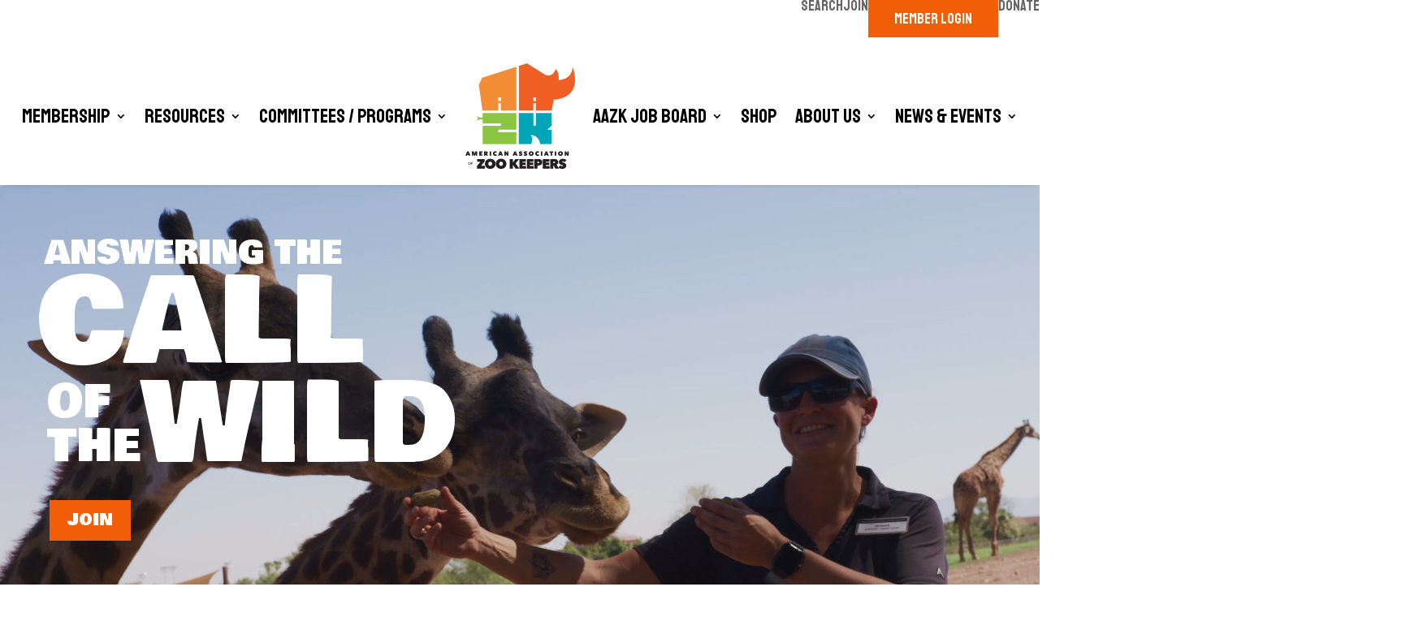

--- FILE ---
content_type: text/html; charset=UTF-8
request_url: https://aazk.org/
body_size: 56651
content:
<!DOCTYPE html>
<html lang="en-US">
<head>
	<meta charset="UTF-8" />
<meta http-equiv="X-UA-Compatible" content="IE=edge">
	<link rel="pingback" href="https://aazk.org/xmlrpc.php" />

	<script type="text/javascript">
		document.documentElement.className = 'js';
	</script>
	
	
<!-- MapPress Easy Google Maps Version:2.94.4 (https://www.mappresspro.com) -->
<meta name='robots' content='index, follow, max-image-preview:large, max-snippet:-1, max-video-preview:-1' />
<script type="text/javascript">
			let jqueryParams=[],jQuery=function(r){return jqueryParams=[...jqueryParams,r],jQuery},$=function(r){return jqueryParams=[...jqueryParams,r],$};window.jQuery=jQuery,window.$=jQuery;let customHeadScripts=!1;jQuery.fn=jQuery.prototype={},$.fn=jQuery.prototype={},jQuery.noConflict=function(r){if(window.jQuery)return jQuery=window.jQuery,$=window.jQuery,customHeadScripts=!0,jQuery.noConflict},jQuery.ready=function(r){jqueryParams=[...jqueryParams,r]},$.ready=function(r){jqueryParams=[...jqueryParams,r]},jQuery.load=function(r){jqueryParams=[...jqueryParams,r]},$.load=function(r){jqueryParams=[...jqueryParams,r]},jQuery.fn.ready=function(r){jqueryParams=[...jqueryParams,r]},$.fn.ready=function(r){jqueryParams=[...jqueryParams,r]};</script>
	<!-- This site is optimized with the Yoast SEO plugin v24.0 - https://yoast.com/wordpress/plugins/seo/ -->
	<title>Home Page - AAZK</title>
	<link rel="canonical" href="https://aazk.org/" />
	<meta property="og:locale" content="en_US" />
	<meta property="og:type" content="website" />
	<meta property="og:title" content="Home Page - AAZK" />
	<meta property="og:url" content="https://aazk.org/" />
	<meta property="og:site_name" content="AAZK" />
	<meta property="article:modified_time" content="2025-10-10T16:57:02+00:00" />
	<script type="application/ld+json" class="yoast-schema-graph">{"@context":"https://schema.org","@graph":[{"@type":"WebPage","@id":"https://aazk.org/","url":"https://aazk.org/","name":"Home Page - AAZK","isPartOf":{"@id":"https://aazk.org/#website"},"datePublished":"2009-04-17T01:49:52+00:00","dateModified":"2025-10-10T16:57:02+00:00","breadcrumb":{"@id":"https://aazk.org/#breadcrumb"},"inLanguage":"en-US","potentialAction":[{"@type":"ReadAction","target":["https://aazk.org/"]}]},{"@type":"BreadcrumbList","@id":"https://aazk.org/#breadcrumb","itemListElement":[{"@type":"ListItem","position":1,"name":"Home"}]},{"@type":"WebSite","@id":"https://aazk.org/#website","url":"https://aazk.org/","name":"AAZK","description":"American Association of Zoo Keepers","potentialAction":[{"@type":"SearchAction","target":{"@type":"EntryPoint","urlTemplate":"https://aazk.org/?s={search_term_string}"},"query-input":{"@type":"PropertyValueSpecification","valueRequired":true,"valueName":"search_term_string"}}],"inLanguage":"en-US"}]}</script>
	<!-- / Yoast SEO plugin. -->


<link rel='dns-prefetch' href='//fonts.googleapis.com' />
<link rel="alternate" type="application/rss+xml" title="AAZK &raquo; Feed" href="https://aazk.org/feed/" />
<link rel="alternate" type="application/rss+xml" title="AAZK &raquo; Comments Feed" href="https://aazk.org/comments/feed/" />
<meta content="knoo v.1.0.0" name="generator"/><link rel='stylesheet' id='gforms_reset_css-css' href='https://aazk.org/wp-content/plugins/gravityforms/legacy/css/formreset.min.css?ver=2.9.1' type='text/css' media='all' />
<link rel='stylesheet' id='gforms_formsmain_css-css' href='https://aazk.org/wp-content/plugins/gravityforms/legacy/css/formsmain.min.css?ver=2.9.1' type='text/css' media='all' />
<link rel='stylesheet' id='gforms_ready_class_css-css' href='https://aazk.org/wp-content/plugins/gravityforms/legacy/css/readyclass.min.css?ver=2.9.1' type='text/css' media='all' />
<link rel='stylesheet' id='gforms_browsers_css-css' href='https://aazk.org/wp-content/plugins/gravityforms/legacy/css/browsers.min.css?ver=2.9.1' type='text/css' media='all' />
<link rel='stylesheet' id='gform_basic-css' href='https://aazk.org/wp-content/plugins/gravityforms/assets/css/dist/basic.min.css?ver=2.9.1' type='text/css' media='all' />
<link rel='stylesheet' id='gform_theme_components-css' href='https://aazk.org/wp-content/plugins/gravityforms/assets/css/dist/theme-components.min.css?ver=2.9.1' type='text/css' media='all' />
<link rel='stylesheet' id='gform_theme-css' href='https://aazk.org/wp-content/plugins/gravityforms/assets/css/dist/theme.min.css?ver=2.9.1' type='text/css' media='all' />
<link rel='stylesheet' id='responsive-slider-css' href='https://aazk.org/wp-content/plugins/responsive-slider/css/responsive-slider.css?ver=0.1' type='text/css' media='all' />
<link rel='stylesheet' id='wp-block-library-css' href='https://aazk.org/wp-includes/css/dist/block-library/style.min.css?ver=6.7.4' type='text/css' media='all' />
<style id='wp-block-library-theme-inline-css' type='text/css'>
.wp-block-audio :where(figcaption){color:#555;font-size:13px;text-align:center}.is-dark-theme .wp-block-audio :where(figcaption){color:#ffffffa6}.wp-block-audio{margin:0 0 1em}.wp-block-code{border:1px solid #ccc;border-radius:4px;font-family:Menlo,Consolas,monaco,monospace;padding:.8em 1em}.wp-block-embed :where(figcaption){color:#555;font-size:13px;text-align:center}.is-dark-theme .wp-block-embed :where(figcaption){color:#ffffffa6}.wp-block-embed{margin:0 0 1em}.blocks-gallery-caption{color:#555;font-size:13px;text-align:center}.is-dark-theme .blocks-gallery-caption{color:#ffffffa6}:root :where(.wp-block-image figcaption){color:#555;font-size:13px;text-align:center}.is-dark-theme :root :where(.wp-block-image figcaption){color:#ffffffa6}.wp-block-image{margin:0 0 1em}.wp-block-pullquote{border-bottom:4px solid;border-top:4px solid;color:currentColor;margin-bottom:1.75em}.wp-block-pullquote cite,.wp-block-pullquote footer,.wp-block-pullquote__citation{color:currentColor;font-size:.8125em;font-style:normal;text-transform:uppercase}.wp-block-quote{border-left:.25em solid;margin:0 0 1.75em;padding-left:1em}.wp-block-quote cite,.wp-block-quote footer{color:currentColor;font-size:.8125em;font-style:normal;position:relative}.wp-block-quote:where(.has-text-align-right){border-left:none;border-right:.25em solid;padding-left:0;padding-right:1em}.wp-block-quote:where(.has-text-align-center){border:none;padding-left:0}.wp-block-quote.is-large,.wp-block-quote.is-style-large,.wp-block-quote:where(.is-style-plain){border:none}.wp-block-search .wp-block-search__label{font-weight:700}.wp-block-search__button{border:1px solid #ccc;padding:.375em .625em}:where(.wp-block-group.has-background){padding:1.25em 2.375em}.wp-block-separator.has-css-opacity{opacity:.4}.wp-block-separator{border:none;border-bottom:2px solid;margin-left:auto;margin-right:auto}.wp-block-separator.has-alpha-channel-opacity{opacity:1}.wp-block-separator:not(.is-style-wide):not(.is-style-dots){width:100px}.wp-block-separator.has-background:not(.is-style-dots){border-bottom:none;height:1px}.wp-block-separator.has-background:not(.is-style-wide):not(.is-style-dots){height:2px}.wp-block-table{margin:0 0 1em}.wp-block-table td,.wp-block-table th{word-break:normal}.wp-block-table :where(figcaption){color:#555;font-size:13px;text-align:center}.is-dark-theme .wp-block-table :where(figcaption){color:#ffffffa6}.wp-block-video :where(figcaption){color:#555;font-size:13px;text-align:center}.is-dark-theme .wp-block-video :where(figcaption){color:#ffffffa6}.wp-block-video{margin:0 0 1em}:root :where(.wp-block-template-part.has-background){margin-bottom:0;margin-top:0;padding:1.25em 2.375em}
</style>
<link rel='stylesheet' id='mappress-leaflet-css' href='https://aazk.org/wp-content/plugins/mappress-google-maps-for-wordpress/lib/leaflet/leaflet.css?ver=1.7.1' type='text/css' media='all' />
<link rel='stylesheet' id='mappress-css' href='https://aazk.org/wp-content/plugins/mappress-google-maps-for-wordpress/css/mappress.css?ver=2.94.4' type='text/css' media='all' />
<style id='global-styles-inline-css' type='text/css'>
:root{--wp--preset--aspect-ratio--square: 1;--wp--preset--aspect-ratio--4-3: 4/3;--wp--preset--aspect-ratio--3-4: 3/4;--wp--preset--aspect-ratio--3-2: 3/2;--wp--preset--aspect-ratio--2-3: 2/3;--wp--preset--aspect-ratio--16-9: 16/9;--wp--preset--aspect-ratio--9-16: 9/16;--wp--preset--color--black: #000000;--wp--preset--color--cyan-bluish-gray: #abb8c3;--wp--preset--color--white: #ffffff;--wp--preset--color--pale-pink: #f78da7;--wp--preset--color--vivid-red: #cf2e2e;--wp--preset--color--luminous-vivid-orange: #ff6900;--wp--preset--color--luminous-vivid-amber: #fcb900;--wp--preset--color--light-green-cyan: #7bdcb5;--wp--preset--color--vivid-green-cyan: #00d084;--wp--preset--color--pale-cyan-blue: #8ed1fc;--wp--preset--color--vivid-cyan-blue: #0693e3;--wp--preset--color--vivid-purple: #9b51e0;--wp--preset--gradient--vivid-cyan-blue-to-vivid-purple: linear-gradient(135deg,rgba(6,147,227,1) 0%,rgb(155,81,224) 100%);--wp--preset--gradient--light-green-cyan-to-vivid-green-cyan: linear-gradient(135deg,rgb(122,220,180) 0%,rgb(0,208,130) 100%);--wp--preset--gradient--luminous-vivid-amber-to-luminous-vivid-orange: linear-gradient(135deg,rgba(252,185,0,1) 0%,rgba(255,105,0,1) 100%);--wp--preset--gradient--luminous-vivid-orange-to-vivid-red: linear-gradient(135deg,rgba(255,105,0,1) 0%,rgb(207,46,46) 100%);--wp--preset--gradient--very-light-gray-to-cyan-bluish-gray: linear-gradient(135deg,rgb(238,238,238) 0%,rgb(169,184,195) 100%);--wp--preset--gradient--cool-to-warm-spectrum: linear-gradient(135deg,rgb(74,234,220) 0%,rgb(151,120,209) 20%,rgb(207,42,186) 40%,rgb(238,44,130) 60%,rgb(251,105,98) 80%,rgb(254,248,76) 100%);--wp--preset--gradient--blush-light-purple: linear-gradient(135deg,rgb(255,206,236) 0%,rgb(152,150,240) 100%);--wp--preset--gradient--blush-bordeaux: linear-gradient(135deg,rgb(254,205,165) 0%,rgb(254,45,45) 50%,rgb(107,0,62) 100%);--wp--preset--gradient--luminous-dusk: linear-gradient(135deg,rgb(255,203,112) 0%,rgb(199,81,192) 50%,rgb(65,88,208) 100%);--wp--preset--gradient--pale-ocean: linear-gradient(135deg,rgb(255,245,203) 0%,rgb(182,227,212) 50%,rgb(51,167,181) 100%);--wp--preset--gradient--electric-grass: linear-gradient(135deg,rgb(202,248,128) 0%,rgb(113,206,126) 100%);--wp--preset--gradient--midnight: linear-gradient(135deg,rgb(2,3,129) 0%,rgb(40,116,252) 100%);--wp--preset--font-size--small: 13px;--wp--preset--font-size--medium: 20px;--wp--preset--font-size--large: 36px;--wp--preset--font-size--x-large: 42px;--wp--preset--spacing--20: 0.44rem;--wp--preset--spacing--30: 0.67rem;--wp--preset--spacing--40: 1rem;--wp--preset--spacing--50: 1.5rem;--wp--preset--spacing--60: 2.25rem;--wp--preset--spacing--70: 3.38rem;--wp--preset--spacing--80: 5.06rem;--wp--preset--shadow--natural: 6px 6px 9px rgba(0, 0, 0, 0.2);--wp--preset--shadow--deep: 12px 12px 50px rgba(0, 0, 0, 0.4);--wp--preset--shadow--sharp: 6px 6px 0px rgba(0, 0, 0, 0.2);--wp--preset--shadow--outlined: 6px 6px 0px -3px rgba(255, 255, 255, 1), 6px 6px rgba(0, 0, 0, 1);--wp--preset--shadow--crisp: 6px 6px 0px rgba(0, 0, 0, 1);}:root { --wp--style--global--content-size: 823px;--wp--style--global--wide-size: 1080px; }:where(body) { margin: 0; }.wp-site-blocks > .alignleft { float: left; margin-right: 2em; }.wp-site-blocks > .alignright { float: right; margin-left: 2em; }.wp-site-blocks > .aligncenter { justify-content: center; margin-left: auto; margin-right: auto; }:where(.is-layout-flex){gap: 0.5em;}:where(.is-layout-grid){gap: 0.5em;}.is-layout-flow > .alignleft{float: left;margin-inline-start: 0;margin-inline-end: 2em;}.is-layout-flow > .alignright{float: right;margin-inline-start: 2em;margin-inline-end: 0;}.is-layout-flow > .aligncenter{margin-left: auto !important;margin-right: auto !important;}.is-layout-constrained > .alignleft{float: left;margin-inline-start: 0;margin-inline-end: 2em;}.is-layout-constrained > .alignright{float: right;margin-inline-start: 2em;margin-inline-end: 0;}.is-layout-constrained > .aligncenter{margin-left: auto !important;margin-right: auto !important;}.is-layout-constrained > :where(:not(.alignleft):not(.alignright):not(.alignfull)){max-width: var(--wp--style--global--content-size);margin-left: auto !important;margin-right: auto !important;}.is-layout-constrained > .alignwide{max-width: var(--wp--style--global--wide-size);}body .is-layout-flex{display: flex;}.is-layout-flex{flex-wrap: wrap;align-items: center;}.is-layout-flex > :is(*, div){margin: 0;}body .is-layout-grid{display: grid;}.is-layout-grid > :is(*, div){margin: 0;}body{padding-top: 0px;padding-right: 0px;padding-bottom: 0px;padding-left: 0px;}:root :where(.wp-element-button, .wp-block-button__link){background-color: #32373c;border-width: 0;color: #fff;font-family: inherit;font-size: inherit;line-height: inherit;padding: calc(0.667em + 2px) calc(1.333em + 2px);text-decoration: none;}.has-black-color{color: var(--wp--preset--color--black) !important;}.has-cyan-bluish-gray-color{color: var(--wp--preset--color--cyan-bluish-gray) !important;}.has-white-color{color: var(--wp--preset--color--white) !important;}.has-pale-pink-color{color: var(--wp--preset--color--pale-pink) !important;}.has-vivid-red-color{color: var(--wp--preset--color--vivid-red) !important;}.has-luminous-vivid-orange-color{color: var(--wp--preset--color--luminous-vivid-orange) !important;}.has-luminous-vivid-amber-color{color: var(--wp--preset--color--luminous-vivid-amber) !important;}.has-light-green-cyan-color{color: var(--wp--preset--color--light-green-cyan) !important;}.has-vivid-green-cyan-color{color: var(--wp--preset--color--vivid-green-cyan) !important;}.has-pale-cyan-blue-color{color: var(--wp--preset--color--pale-cyan-blue) !important;}.has-vivid-cyan-blue-color{color: var(--wp--preset--color--vivid-cyan-blue) !important;}.has-vivid-purple-color{color: var(--wp--preset--color--vivid-purple) !important;}.has-black-background-color{background-color: var(--wp--preset--color--black) !important;}.has-cyan-bluish-gray-background-color{background-color: var(--wp--preset--color--cyan-bluish-gray) !important;}.has-white-background-color{background-color: var(--wp--preset--color--white) !important;}.has-pale-pink-background-color{background-color: var(--wp--preset--color--pale-pink) !important;}.has-vivid-red-background-color{background-color: var(--wp--preset--color--vivid-red) !important;}.has-luminous-vivid-orange-background-color{background-color: var(--wp--preset--color--luminous-vivid-orange) !important;}.has-luminous-vivid-amber-background-color{background-color: var(--wp--preset--color--luminous-vivid-amber) !important;}.has-light-green-cyan-background-color{background-color: var(--wp--preset--color--light-green-cyan) !important;}.has-vivid-green-cyan-background-color{background-color: var(--wp--preset--color--vivid-green-cyan) !important;}.has-pale-cyan-blue-background-color{background-color: var(--wp--preset--color--pale-cyan-blue) !important;}.has-vivid-cyan-blue-background-color{background-color: var(--wp--preset--color--vivid-cyan-blue) !important;}.has-vivid-purple-background-color{background-color: var(--wp--preset--color--vivid-purple) !important;}.has-black-border-color{border-color: var(--wp--preset--color--black) !important;}.has-cyan-bluish-gray-border-color{border-color: var(--wp--preset--color--cyan-bluish-gray) !important;}.has-white-border-color{border-color: var(--wp--preset--color--white) !important;}.has-pale-pink-border-color{border-color: var(--wp--preset--color--pale-pink) !important;}.has-vivid-red-border-color{border-color: var(--wp--preset--color--vivid-red) !important;}.has-luminous-vivid-orange-border-color{border-color: var(--wp--preset--color--luminous-vivid-orange) !important;}.has-luminous-vivid-amber-border-color{border-color: var(--wp--preset--color--luminous-vivid-amber) !important;}.has-light-green-cyan-border-color{border-color: var(--wp--preset--color--light-green-cyan) !important;}.has-vivid-green-cyan-border-color{border-color: var(--wp--preset--color--vivid-green-cyan) !important;}.has-pale-cyan-blue-border-color{border-color: var(--wp--preset--color--pale-cyan-blue) !important;}.has-vivid-cyan-blue-border-color{border-color: var(--wp--preset--color--vivid-cyan-blue) !important;}.has-vivid-purple-border-color{border-color: var(--wp--preset--color--vivid-purple) !important;}.has-vivid-cyan-blue-to-vivid-purple-gradient-background{background: var(--wp--preset--gradient--vivid-cyan-blue-to-vivid-purple) !important;}.has-light-green-cyan-to-vivid-green-cyan-gradient-background{background: var(--wp--preset--gradient--light-green-cyan-to-vivid-green-cyan) !important;}.has-luminous-vivid-amber-to-luminous-vivid-orange-gradient-background{background: var(--wp--preset--gradient--luminous-vivid-amber-to-luminous-vivid-orange) !important;}.has-luminous-vivid-orange-to-vivid-red-gradient-background{background: var(--wp--preset--gradient--luminous-vivid-orange-to-vivid-red) !important;}.has-very-light-gray-to-cyan-bluish-gray-gradient-background{background: var(--wp--preset--gradient--very-light-gray-to-cyan-bluish-gray) !important;}.has-cool-to-warm-spectrum-gradient-background{background: var(--wp--preset--gradient--cool-to-warm-spectrum) !important;}.has-blush-light-purple-gradient-background{background: var(--wp--preset--gradient--blush-light-purple) !important;}.has-blush-bordeaux-gradient-background{background: var(--wp--preset--gradient--blush-bordeaux) !important;}.has-luminous-dusk-gradient-background{background: var(--wp--preset--gradient--luminous-dusk) !important;}.has-pale-ocean-gradient-background{background: var(--wp--preset--gradient--pale-ocean) !important;}.has-electric-grass-gradient-background{background: var(--wp--preset--gradient--electric-grass) !important;}.has-midnight-gradient-background{background: var(--wp--preset--gradient--midnight) !important;}.has-small-font-size{font-size: var(--wp--preset--font-size--small) !important;}.has-medium-font-size{font-size: var(--wp--preset--font-size--medium) !important;}.has-large-font-size{font-size: var(--wp--preset--font-size--large) !important;}.has-x-large-font-size{font-size: var(--wp--preset--font-size--x-large) !important;}
:where(.wp-block-post-template.is-layout-flex){gap: 1.25em;}:where(.wp-block-post-template.is-layout-grid){gap: 1.25em;}
:where(.wp-block-columns.is-layout-flex){gap: 2em;}:where(.wp-block-columns.is-layout-grid){gap: 2em;}
:root :where(.wp-block-pullquote){font-size: 1.5em;line-height: 1.6;}
</style>
<link rel='stylesheet' id='eme-jquery-ui-css-css' href='https://aazk.org/wp-content/plugins/events-made-easy/css/jquery-ui-theme-smoothness-1.11.3/jquery-ui.min.css?ver=6.7.4' type='text/css' media='all' />
<link rel='stylesheet' id='eme-jquery-ui-autocomplete-css' href='https://aazk.org/wp-content/plugins/events-made-easy/css/jquery.autocomplete.css?ver=6.7.4' type='text/css' media='all' />
<link rel='stylesheet' id='eme-jquery-select2-css-css' href='https://aazk.org/wp-content/plugins/events-made-easy/js/jquery-select2/select2-4.0.4/dist/css/select2.min.css?ver=6.7.4' type='text/css' media='all' />
<link rel='stylesheet' id='eme_stylesheet-css' href='https://aazk.org/wp-content/plugins/events-made-easy/css/eme.css?ver=6.7.4' type='text/css' media='all' />
<link rel='stylesheet' id='eme-leaflet-css-css' href='https://aazk.org/wp-content/plugins/events-made-easy/js/leaflet-1.3.4/leaflet.css?ver=6.7.4' type='text/css' media='all' />
<link rel='stylesheet' id='divi-style-parent-css' href='https://aazk.org/wp-content/themes/Divi/style.min.css?ver=4.27.4' type='text/css' media='all' />
<link rel='stylesheet' id='divi-dynamic-late-css' href='https://aazk.org/wp-content/et-cache/3/et-divi-dynamic-tb-29816-tb-29154-3-late.css?ver=1760115661' type='text/css' media='all' />
<link rel='stylesheet' id='divi-dynamic-css' href='https://aazk.org/wp-content/et-cache/3/et-divi-dynamic-tb-29816-tb-29154-3.css?ver=1760115661' type='text/css' media='all' />
<link rel='stylesheet' id='divi-plus-styles-css' href='https://aazk.org/wp-content/plugins/divi-plus/styles/style.min.css?ver=1.12.1' type='text/css' media='all' />
<link rel='stylesheet' id='et-builder-googlefonts-cached-css' href='https://fonts.googleapis.com/css?family=Bowlby+One:regular|Outfit:100,200,300,regular,500,600,700,800,900|Staatliches:regular&#038;subset=latin,latin-ext&#038;display=swap' type='text/css' media='all' />
<link rel='stylesheet' id='divi-style-css' href='https://aazk.org/wp-content/themes/knoo/style.css?ver=4.27.4' type='text/css' media='all' />
<script type="text/javascript" src="https://aazk.org/wp-content/plugins/events-made-easy/js/jquery-select2/select2-4.0.4/dist/js/select2.min.js?ver=2.0.53" id="eme-select2-js"></script>
<link rel="https://api.w.org/" href="https://aazk.org/wp-json/" /><link rel="alternate" title="JSON" type="application/json" href="https://aazk.org/wp-json/wp/v2/pages/3" /><link rel="EditURI" type="application/rsd+xml" title="RSD" href="https://aazk.org/xmlrpc.php?rsd" />
<meta name="generator" content="WordPress 6.7.4" />
<link rel='shortlink' href='https://aazk.org/' />
<link rel="alternate" title="oEmbed (JSON)" type="application/json+oembed" href="https://aazk.org/wp-json/oembed/1.0/embed?url=https%3A%2F%2Faazk.org%2F" />
<link rel="alternate" title="oEmbed (XML)" type="text/xml+oembed" href="https://aazk.org/wp-json/oembed/1.0/embed?url=https%3A%2F%2Faazk.org%2F&#038;format=xml" />
<meta name="viewport" content="width=device-width, initial-scale=1.0, maximum-scale=1.0, user-scalable=0" /><script type="text/javascript" src="https://aazk.org/wp-content/plugins/si-captcha-for-wordpress/captcha/si_captcha.js?ver=1769664045"></script>
<!-- begin SI CAPTCHA Anti-Spam - login/register form style -->
<style type="text/css">
.si_captcha_small { width:175px; height:45px; padding-top:10px; padding-bottom:10px; }
.si_captcha_large { width:250px; height:60px; padding-top:10px; padding-bottom:10px; }
img#si_image_com { border-style:none; margin:0; padding-right:5px; float:left; }
img#si_image_reg { border-style:none; margin:0; padding-right:5px; float:left; }
img#si_image_log { border-style:none; margin:0; padding-right:5px; float:left; }
img#si_image_side_login { border-style:none; margin:0; padding-right:5px; float:left; }
img#si_image_checkout { border-style:none; margin:0; padding-right:5px; float:left; }
img#si_image_jetpack { border-style:none; margin:0; padding-right:5px; float:left; }
img#si_image_bbpress_topic { border-style:none; margin:0; padding-right:5px; float:left; }
.si_captcha_refresh { border-style:none; margin:0; vertical-align:bottom; }
div#si_captcha_input { display:block; padding-top:15px; padding-bottom:5px; }
label#si_captcha_code_label { margin:0; }
input#si_captcha_code_input { width:65px; }
p#si_captcha_code_p { clear: left; padding-top:10px; }
.si-captcha-jetpack-error { color:#DC3232; }
</style>
<!-- end SI CAPTCHA Anti-Spam - login/register form style -->
<style type="text/css" id="custom-background-css">
body.custom-background { background-color: #ffffff; }
</style>
	<script >
    jQuery(function($) {
        $(document).ready(function() {
            $("body ul.et_mobile_menu li.menu-item-has-children, body ul.et_mobile_menu  li.page_item_has_children").append('<a href="#" class="mobile-toggle"></a>');
            $('ul.et_mobile_menu li.menu-item-has-children .mobile-toggle, ul.et_mobile_menu li.page_item_has_children .mobile-toggle').click(function(event) {
                event.preventDefault();
                $(this).parent('li').toggleClass('dt-open');
                $(this).parent('li').find('ul.children').first().toggleClass('visible');
                $(this).parent('li').find('ul.sub-menu').first().toggleClass('visible');
            });
            iconFINAL = 'P';
            $('body ul.et_mobile_menu li.menu-item-has-children, body ul.et_mobile_menu li.page_item_has_children').attr('data-icon', iconFINAL);
            $('.mobile-toggle').on('mouseover', function() {
                $(this).parent().addClass('is-hover');
            }).on('mouseout', function() {
                $(this).parent().removeClass('is-hover');
            })
        });
    }); 
</script>
<!-- Google Tag Manager -->
<script>(function(w,d,s,l,i){w[l]=w[l]||[];w[l].push({'gtm.start':
new Date().getTime(),event:'gtm.js'});var f=d.getElementsByTagName(s)[0],
j=d.createElement(s),dl=l!='dataLayer'?'&l='+l:'';j.async=true;j.src=
'https://www.googletagmanager.com/gtm.js?id='+i+dl;f.parentNode.insertBefore(j,f);
})(window,document,'script','dataLayer','GTM-KWQTC2LJ');</script>
<!-- End Google Tag Manager --><link rel="icon" href="https://aazk.org/wp-content/uploads/aazk-logo-site-icon.svg" sizes="32x32" />
<link rel="icon" href="https://aazk.org/wp-content/uploads/aazk-logo-site-icon.svg" sizes="192x192" />
<link rel="apple-touch-icon" href="https://aazk.org/wp-content/uploads/aazk-logo-site-icon.svg" />
<meta name="msapplication-TileImage" content="https://aazk.org/wp-content/uploads/aazk-logo-site-icon.svg" />
<style id="et-divi-customizer-global-cached-inline-styles">body,.et_pb_column_1_2 .et_quote_content blockquote cite,.et_pb_column_1_2 .et_link_content a.et_link_main_url,.et_pb_column_1_3 .et_quote_content blockquote cite,.et_pb_column_3_8 .et_quote_content blockquote cite,.et_pb_column_1_4 .et_quote_content blockquote cite,.et_pb_blog_grid .et_quote_content blockquote cite,.et_pb_column_1_3 .et_link_content a.et_link_main_url,.et_pb_column_3_8 .et_link_content a.et_link_main_url,.et_pb_column_1_4 .et_link_content a.et_link_main_url,.et_pb_blog_grid .et_link_content a.et_link_main_url,body .et_pb_bg_layout_light .et_pb_post p,body .et_pb_bg_layout_dark .et_pb_post p{font-size:24px}.et_pb_slide_content,.et_pb_best_value{font-size:27px}body{color:#000000}h1,h2,h3,h4,h5,h6{color:#000000}body{line-height:1.2em}body,.et_pb_column_1_2 .et_quote_content blockquote cite,.et_pb_column_1_2 .et_link_content a.et_link_main_url,.et_pb_column_1_3 .et_quote_content blockquote cite,.et_pb_column_3_8 .et_quote_content blockquote cite,.et_pb_column_1_4 .et_quote_content blockquote cite,.et_pb_blog_grid .et_quote_content blockquote cite,.et_pb_column_1_3 .et_link_content a.et_link_main_url,.et_pb_column_3_8 .et_link_content a.et_link_main_url,.et_pb_column_1_4 .et_link_content a.et_link_main_url,.et_pb_blog_grid .et_link_content a.et_link_main_url,body .et_pb_bg_layout_light .et_pb_post p,body .et_pb_bg_layout_dark .et_pb_post p{font-weight:400}.et_pb_slide_content,.et_pb_best_value{font-weight:400}#et_search_icon:hover,.mobile_menu_bar:before,.mobile_menu_bar:after,.et_toggle_slide_menu:after,.et-social-icon a:hover,.et_pb_sum,.et_pb_pricing li a,.et_pb_pricing_table_button,.et_overlay:before,.entry-summary p.price ins,.et_pb_member_social_links a:hover,.et_pb_widget li a:hover,.et_pb_filterable_portfolio .et_pb_portfolio_filters li a.active,.et_pb_filterable_portfolio .et_pb_portofolio_pagination ul li a.active,.et_pb_gallery .et_pb_gallery_pagination ul li a.active,.wp-pagenavi span.current,.wp-pagenavi a:hover,.nav-single a,.tagged_as a,.posted_in a{color:#8ac640}.et_pb_contact_submit,.et_password_protected_form .et_submit_button,.et_pb_bg_layout_light .et_pb_newsletter_button,.comment-reply-link,.form-submit .et_pb_button,.et_pb_bg_layout_light .et_pb_promo_button,.et_pb_bg_layout_light .et_pb_more_button,.et_pb_contact p input[type="checkbox"]:checked+label i:before,.et_pb_bg_layout_light.et_pb_module.et_pb_button{color:#8ac640}.footer-widget h4{color:#8ac640}.et-search-form,.nav li ul,.et_mobile_menu,.footer-widget li:before,.et_pb_pricing li:before,blockquote{border-color:#8ac640}.et_pb_counter_amount,.et_pb_featured_table .et_pb_pricing_heading,.et_quote_content,.et_link_content,.et_audio_content,.et_pb_post_slider.et_pb_bg_layout_dark,.et_slide_in_menu_container,.et_pb_contact p input[type="radio"]:checked+label i:before{background-color:#8ac640}.container,.et_pb_row,.et_pb_slider .et_pb_container,.et_pb_fullwidth_section .et_pb_title_container,.et_pb_fullwidth_section .et_pb_title_featured_container,.et_pb_fullwidth_header:not(.et_pb_fullscreen) .et_pb_fullwidth_header_container{max-width:1775px}.et_boxed_layout #page-container,.et_boxed_layout.et_non_fixed_nav.et_transparent_nav #page-container #top-header,.et_boxed_layout.et_non_fixed_nav.et_transparent_nav #page-container #main-header,.et_fixed_nav.et_boxed_layout #page-container #top-header,.et_fixed_nav.et_boxed_layout #page-container #main-header,.et_boxed_layout #page-container .container,.et_boxed_layout #page-container .et_pb_row{max-width:1935px}a{color:#f28d35}.nav li ul{border-color:#00a5b7}.et_secondary_nav_enabled #page-container #top-header{background-color:#ffffff!important}#et-secondary-nav li ul{background-color:#ffffff}#top-header,#top-header a{color:#f25e08}.et_header_style_centered .mobile_nav .select_page,.et_header_style_split .mobile_nav .select_page,.et_nav_text_color_light #top-menu>li>a,.et_nav_text_color_dark #top-menu>li>a,#top-menu a,.et_mobile_menu li a,.et_nav_text_color_light .et_mobile_menu li a,.et_nav_text_color_dark .et_mobile_menu li a,#et_search_icon:before,.et_search_form_container input,span.et_close_search_field:after,#et-top-navigation .et-cart-info{color:#8ac640}.et_search_form_container input::-moz-placeholder{color:#8ac640}.et_search_form_container input::-webkit-input-placeholder{color:#8ac640}.et_search_form_container input:-ms-input-placeholder{color:#8ac640}#top-header,#top-header a,#et-secondary-nav li li a,#top-header .et-social-icon a:before{font-size:20px}#top-menu li a{font-size:24px}body.et_vertical_nav .container.et_search_form_container .et-search-form input{font-size:24px!important}#top-menu li.current-menu-ancestor>a,#top-menu li.current-menu-item>a,#top-menu li.current_page_item>a{color:#00a5b7}#main-footer .footer-widget h4,#main-footer .widget_block h1,#main-footer .widget_block h2,#main-footer .widget_block h3,#main-footer .widget_block h4,#main-footer .widget_block h5,#main-footer .widget_block h6{color:#8ac640}.footer-widget li:before{border-color:#8ac640}#footer-widgets .footer-widget li:before{top:17.4px}body .et_pb_button{background-color:#f25e08;border-color:#f25e08;border-radius:0px;font-weight:normal;font-style:normal;text-transform:uppercase;text-decoration:none;}body.et_pb_button_helper_class .et_pb_button,body.et_pb_button_helper_class .et_pb_module.et_pb_button{color:#ffffff}body .et_pb_bg_layout_light.et_pb_button:hover,body .et_pb_bg_layout_light .et_pb_button:hover,body .et_pb_button:hover{color:#f25e08!important;background-color:#ffffff;border-color:#f25e08!important}h1,h2,h3,h4,h5,h6,.et_quote_content blockquote p,.et_pb_slide_description .et_pb_slide_title{font-weight:normal;font-style:normal;text-transform:uppercase;text-decoration:none}@media only screen and (min-width:981px){.et_header_style_left #et-top-navigation,.et_header_style_split #et-top-navigation{padding:60px 0 0 0}.et_header_style_left #et-top-navigation nav>ul>li>a,.et_header_style_split #et-top-navigation nav>ul>li>a{padding-bottom:60px}.et_header_style_split .centered-inline-logo-wrap{width:120px;margin:-120px 0}.et_header_style_split .centered-inline-logo-wrap #logo{max-height:120px}.et_pb_svg_logo.et_header_style_split .centered-inline-logo-wrap #logo{height:120px}.et_header_style_centered #top-menu>li>a{padding-bottom:22px}.et_header_style_slide #et-top-navigation,.et_header_style_fullscreen #et-top-navigation{padding:51px 0 51px 0!important}.et_header_style_centered #main-header .logo_container{height:120px}.et_header_style_centered.et_hide_primary_logo #main-header:not(.et-fixed-header) .logo_container,.et_header_style_centered.et_hide_fixed_logo #main-header.et-fixed-header .logo_container{height:21.6px}.et_header_style_split #main-header .centered-inline-logo-wrap{width:auto;height:98px}.et_header_style_split #main-header.et-fixed-header .centered-inline-logo-wrap{width:auto;height:42px}.et_header_style_split .centered-inline-logo-wrap #logo,.et_header_style_split .et-fixed-header .centered-inline-logo-wrap #logo{height:auto;max-height:100%}.et_fixed_nav #page-container .et-fixed-header#top-header{background-color:#ffffff!important}.et_fixed_nav #page-container .et-fixed-header#top-header #et-secondary-nav li ul{background-color:#ffffff}.et-fixed-header #top-menu a,.et-fixed-header #et_search_icon:before,.et-fixed-header #et_top_search .et-search-form input,.et-fixed-header .et_search_form_container input,.et-fixed-header .et_close_search_field:after,.et-fixed-header #et-top-navigation .et-cart-info{color:#8ac640!important}.et-fixed-header .et_search_form_container input::-moz-placeholder{color:#8ac640!important}.et-fixed-header .et_search_form_container input::-webkit-input-placeholder{color:#8ac640!important}.et-fixed-header .et_search_form_container input:-ms-input-placeholder{color:#8ac640!important}.et-fixed-header #top-menu li.current-menu-ancestor>a,.et-fixed-header #top-menu li.current-menu-item>a,.et-fixed-header #top-menu li.current_page_item>a{color:#00a5b7!important}.et-fixed-header#top-header a{color:#f25e08}}@media only screen and (min-width:2218px){.et_pb_row{padding:44px 0}.et_pb_section{padding:88px 0}.single.et_pb_pagebuilder_layout.et_full_width_page .et_post_meta_wrapper{padding-top:133px}.et_pb_fullwidth_section{padding:0}}h1,h1.et_pb_contact_main_title,.et_pb_title_container h1{font-weight:400}h2,.product .related h2,.et_pb_column_1_2 .et_quote_content blockquote p{font-weight:400}h3{font-weight:400}h4,.et_pb_circle_counter h3,.et_pb_number_counter h3,.et_pb_column_1_3 .et_pb_post h2,.et_pb_column_1_4 .et_pb_post h2,.et_pb_blog_grid h2,.et_pb_column_1_3 .et_quote_content blockquote p,.et_pb_column_3_8 .et_quote_content blockquote p,.et_pb_column_1_4 .et_quote_content blockquote p,.et_pb_blog_grid .et_quote_content blockquote p,.et_pb_column_1_3 .et_link_content h2,.et_pb_column_3_8 .et_link_content h2,.et_pb_column_1_4 .et_link_content h2,.et_pb_blog_grid .et_link_content h2,.et_pb_column_1_3 .et_audio_content h2,.et_pb_column_3_8 .et_audio_content h2,.et_pb_column_1_4 .et_audio_content h2,.et_pb_blog_grid .et_audio_content h2,.et_pb_column_3_8 .et_pb_audio_module_content h2,.et_pb_column_1_3 .et_pb_audio_module_content h2,.et_pb_gallery_grid .et_pb_gallery_item h3,.et_pb_portfolio_grid .et_pb_portfolio_item h2,.et_pb_filterable_portfolio_grid .et_pb_portfolio_item h2{font-weight:400}h5{font-weight:400}h6{font-weight:400}.et_pb_slide_description .et_pb_slide_title{font-weight:400}.et_pb_gallery_grid .et_pb_gallery_item h3,.et_pb_portfolio_grid .et_pb_portfolio_item h2,.et_pb_filterable_portfolio_grid .et_pb_portfolio_item h2,.et_pb_column_1_4 .et_pb_audio_module_content h2{font-weight:400}	h1,h2,h3,h4,h5,h6{font-family:'Bowlby One',display}body,input,textarea,select{font-family:'Outfit',Helvetica,Arial,Lucida,sans-serif}.et_pb_button{font-family:'Bowlby One',display}#main-header,#et-top-navigation{font-family:'Staatliches',display}#top-header .container{font-family:'Staatliches',display}html,body{overflow-x:hidden;width:100%}body{position:relative!important}.member-login-button a{background-color:#f25e08;color:#ffffff!important;padding:1rem 2rem!important}.et_pb_module.et_pb_posts .et_pb_ajax_pagination_container{display:flex;flex-wrap:wrap;gap:2%}.et_pb_module.et_pb_posts .et_pb_post{flex-basis:32%}@media (max-width:980px){.et_pb_module.et_pb_posts .et_pb_ajax_pagination_container{gap:4%}.et_pb_module.et_pb_posts .et_pb_post{flex-basis:48%}}@media (max-width:767px){.et_pb_module.et_pb_posts .et_pb_post{flex-basis:100%}}.et_pb_module.et_pb_posts .entry-featured-image-url img{aspect-ratio:3/2;object-fit:cover}.home-nav-link{display:none!important}#main-header>.et_menu_container{width:100%;padding:0rem 1rem}#top-menu-nav,#top-menu{width:100%}#top-menu{display:flex;justify-content:space-between;align-items:baseline}#top-menu>li>a{transition:padding-bottom 0.5s ease-in-out;font-weight:100!important}#top-header #et-secondary-nav a{font-weight:100!important}#top-menu ul.sub-menu{width:min-content}#top-menu ul.sub-menu>li{width:100%;font-family:'Outfit',Helvetica,Arial,Lucida,sans-serif;margin-bottom:0.5rem}#top-menu ul.sub-menu>li>a{width:max-content}#top-menu ul.sub-menu li a{font-size:18px}#top-menu.nav li li ul{top:0px;left:95%}.et-fixed-header .centered-inline-logo-wrap{width:100px!important;height:125px!important}.et-fixed-header .centered-inline-logo-wrap a{height:auto}@media only screen and (min-width:981px){#top-menu-nav #top-menu .centered-inline-logo-wrap a{display:flex;justify-content:center;align-items:center;height:150px}.et_pb_svg_logo.et_header_style_split .centered-inline-logo-wrap #logo{height:150px;width:150px;max-width:unset!important}}@media (min-width:981px){.et_right_sidebar #main-content .container:before{display:none}.mobile-only{display:none!important}}#main-content .dipl_testimonial_slider .dipl_single_testimonial_card{flex-direction:row;flex-wrap:wrap;justify-content:flex-end}#main-content .dipl_testimonial_slider .dipl_testimonial_author_image{position:absolute;height:auto;width:38%;max-width:280px;left:2.5rem}#main-content .dipl_testimonial_slider .dipl_testimonial_author_image img{mask:url(https://aazk.knoodledigital.com/wp-content/uploads/paint-F0E5E1.svg);mask-size:100%}#main-content .dipl_testimonial_slider .dipl_testimonial_desc{padding:2rem;border:5px solid #8AC63F;display:flex;flex-direction:column;justify-content:center}#main-content .dipl_testimonial_slider .dipl_testimonial_desc,#main-content .dipl_testimonial_slider .dipl_testimonial_meta{flex-grow:0;flex-basis:60%}.et_pb_menu__wrap,selector .et_pb_menu__menu,.et-menu-nav,#menu-private-navigation{width:100%!important}.et_pb_menu__menu{justify-content:center!important}#menu-private-navigation{justify-content:space-around!important}@media (max-width:1270px){#aazk_main_menu ul.et-menu>li>a{width:min-content!important;white-space:unset!important}}@media (max-width:980px){#aazk_main_menu .et_pb_menu__logo-wrap{margin:unset!important}#aazk_main_menu .et_pb_menu__wrap{position:absolute!important;top:1rem!important;height:100%!important;justify-content:flex-end!important;pointer-events:none!important}#aazk_main_menu .et_mobile_nav_menu{padding-bottom:2rem!important;pointer-events:all!important}#aazk_main_menu .et_mobile_menu{height:80vh!important;overflow-y:scroll!important}.et_pb_sticky #aazk_main_menu .et_pb_menu__logo-wrap{max-width:75px}}@media (max-width:767px){.has_et_pb_sticky #aazk_main_menu{margin-top:0px!important;margin-bottom:0px!important}}ul.sub-menu{width:min-content!important}.nav li li{width:100%!important}.nav li li a{width:max-content!important}.et_pb_menu_1_tb_header{padding-top:1rem!important}.et_pb_menu_1_tb_header .et_pb_menu_inner_container>.et_pb_menu__logo-wrap,.et_pb_menu_1_tb_header .et_pb_menu__logo-slot{width:100%!important;max-width:170px!important}.et_pb_menu .et_pb_menu__menu>nav>ul{flex-wrap:nowrap!important}@media (max-width:980px){ul.sub-menu{width:100%!important}.mobile-only{display:inherit}}.et_pb_menu__menu ul,.et_pb_menu__menu a{pointer-events:all!important}.sub-menu{top:calc(100% - 50px)!important}#et_mobile_nav_menu .mobile_nav.opened .mobile_menu_bar::before,.et_pb_module.et_pb_menu .et_mobile_nav_menu .mobile_nav.opened .mobile_menu_bar::before{content:'\4d'}ul.et_mobile_menu li.menu-item-has-children .mobile-toggle,ul.et_mobile_menu li.page_item_has_children .mobile-toggle,.et-db #et-boc .et-l ul.et_mobile_menu li.menu-item-has-children .mobile-toggle,.et-db #et-boc .et-l ul.et_mobile_menu li.page_item_has_children .mobile-toggle{width:44px;height:100%;padding:0px!important;max-height:44px;border:none;position:absolute;right:0px;top:0px;z-index:999;background-color:transparent}ul.et_mobile_menu>li.menu-item-has-children,ul.et_mobile_menu>li.page_item_has_children,ul.et_mobile_menu>li.menu-item-has-children .sub-menu li.menu-item-has-children,.et-db #et-boc .et-l ul.et_mobile_menu>li.menu-item-has-children,.et-db #et-boc .et-l ul.et_mobile_menu>li.page_item_has_children,.et-db #et-boc .et-l ul.et_mobile_menu>li.menu-item-has-children .sub-menu li.menu-item-has-children{position:relative}.et_mobile_menu .menu-item-has-children>a,.et-db #et-boc .et-l .et_mobile_menu .menu-item-has-children>a{background-color:transparent}ul.et_mobile_menu .menu-item-has-children .sub-menu,#main-header ul.et_mobile_menu .menu-item-has-children .sub-menu,.et-db #et-boc .et-l ul.et_mobile_menu .menu-item-has-children .sub-menu,.et-db #main-header ul.et_mobile_menu .menu-item-has-children .sub-menu{display:none!important;visibility:hidden!important}ul.et_mobile_menu .menu-item-has-children .sub-menu.visible,#main-header ul.et_mobile_menu .menu-item-has-children .sub-menu.visible,.et-db #et-boc .et-l ul.et_mobile_menu .menu-item-has-children .sub-menu.visible,.et-db #main-header ul.et_mobile_menu .menu-item-has-children .sub-menu.visible{display:block!important;visibility:visible!important}ul.et_mobile_menu li.menu-item-has-children .mobile-toggle,.et-db #et-boc .et-l ul.et_mobile_menu li.menu-item-has-children .mobile-toggle{text-align:center;opacity:1}ul.et_mobile_menu li.menu-item-has-children .mobile-toggle::after,.et-db #et-boc .et-l ul.et_mobile_menu li.menu-item-has-children .mobile-toggle::after{top:10px;position:relative;font-family:"ETModules";content:'\33';color:#00d263;background:#f0f3f6;border-radius:50%;padding:3px}ul.et_mobile_menu li.menu-item-has-children.dt-open>.mobile-toggle::after,.et-db #et-boc .et-l ul.et_mobile_menu li.menu-item-has-children.dt-open>.mobile-toggle::after{content:'\32'}.et_pb_menu_0.et_pb_menu .et_mobile_menu:after{position:absolute;right:5%;margin-left:-20px;top:-14px;width:0;height:0;content:'';border-left:20px solid transparent;border-right:20px solid transparent;border-bottom:20px solid #ffffff}.mobile_menu_bar{position:relative;display:block;bottom:10px;line-height:0}.et_pb_menu_0.et_pb_menu .et_mobile_menu,.et_pb_menu_0.et_pb_menu .et_mobile_menu ul{background-color:#ffffff!important;border-radius:10px}li.right_side ul.sub-menu{left:unset!important;right:0!important}@media (max-height:700px) and (min-width:981px){#page-container #aazk_main_menu .et-menu>li>.sub-menu{padding:10px!important}#page-container #aazk_main_menu .et-menu>li>.sub-menu .sub-menu{left:100%}.sub-menu li a{font-size:14px!important}#page-container #aazk_main_menu{padding-top:0px!important;padding-bottom:0px!important}.et_pb_menu__logo img{width:55%!important}.et_pb_section_1_tb_header{min-height:130px!important}}</style></head>
<body class="home page-template-default page page-id-3 custom-background et-tb-has-template et-tb-has-header et-tb-has-footer et_button_no_icon et_pb_button_helper_class et_cover_background et_pb_gutter osx et_pb_gutters3 et_pb_pagebuilder_layout et_no_sidebar et_divi_theme et-db">
	<div id="page-container">
<div id="et-boc" class="et-boc">
			
		<header class="et-l et-l--header">
			<div class="et_builder_inner_content et_pb_gutters3">
		<div class="et_pb_section et_pb_section_0_tb_header et_section_regular et_pb_section--with-menu" >
				
				
				
				
				
				
				<div class="et_pb_row et_pb_row_0_tb_header et_pb_sticky_module et_pb_row--with-menu">
				<div class="et_pb_column et_pb_column_4_4 et_pb_column_0_tb_header  et_pb_css_mix_blend_mode_passthrough et-last-child et_pb_column--with-menu">
				
				
				
				
				<div id="secondary-menu" class="et_pb_module et_pb_menu et_pb_menu_0_tb_header et_pb_bg_layout_light  et_pb_text_align_right et_dropdown_animation_fade et_pb_menu--without-logo et_pb_menu--style-left_aligned">
					
					
					
					
					<div class="et_pb_menu_inner_container clearfix">
						
						<div class="et_pb_menu__wrap">
							<div class="et_pb_menu__menu">
								<nav class="et-menu-nav"><ul id="menu-secondary-menu" class="et-menu nav"><li class="search-nav-item et_pb_menu_page_id-29106 menu-item menu-item-type-custom menu-item-object-custom menu-item-29106"><a href="/search">Search</a></li>
<li class="et_pb_menu_page_id-28798 menu-item menu-item-type-post_type menu-item-object-page menu-item-29105"><a href="https://aazk.org/membership/">Join</a></li>
<li class="member-login-button et_pb_menu_page_id-29100 menu-item menu-item-type-custom menu-item-object-custom menu-item-29100"><a href="https://aazk.member365.org">Member Login</a></li>
<li class="et_pb_menu_page_id-31219 menu-item menu-item-type-post_type menu-item-object-page menu-item-31240"><a href="https://aazk.org/aazk-donations/">DONATE</a></li>
</ul></nav>
							</div>
							
							
							<div class="et_mobile_nav_menu">
				<div class="mobile_nav closed">
					<span class="mobile_menu_bar"></span>
				</div>
			</div>
						</div>
						
					</div>
				</div>
			</div>
				
				
				
				
			</div>
				
				
			</div><div class="et_pb_section et_pb_section_1_tb_header et_pb_sticky_module et_pb_with_background et_section_regular et_pb_section--with-menu" >
				
				
				
				
				
				
				<div class="et_pb_row et_pb_row_1_tb_header et_pb_row--with-menu">
				<div class="et_pb_column et_pb_column_4_4 et_pb_column_1_tb_header  et_pb_css_mix_blend_mode_passthrough et-last-child et_pb_column--with-menu">
				
				
				
				
				<div id="aazk_main_menu" class="et_pb_module et_pb_menu et_pb_menu_1_tb_header et_pb_bg_layout_light  et_pb_text_align_left et_dropdown_animation_fade et_pb_menu--with-logo et_pb_menu--style-inline_centered_logo">
					
					
					
					
					<div class="et_pb_menu_inner_container clearfix">
						<div class="et_pb_menu__logo-wrap">
			  <div class="et_pb_menu__logo">
				<a href="https://aazk.org/" ><img decoding="async" src="https://aazk.knoodledigital.com/wp-content/uploads/aazk-logo-rgb-v.svg" alt="" class="wp-image-29762" data-et-multi-view="{&quot;schema&quot;:{&quot;attrs&quot;:{&quot;desktop&quot;:{&quot;src&quot;:&quot;https:\/\/aazk.knoodledigital.com\/wp-content\/uploads\/aazk-logo-rgb-v.svg&quot;,&quot;alt&quot;:&quot;&quot;,&quot;class&quot;:&quot;wp-image-29762&quot;},&quot;tablet&quot;:{&quot;src&quot;:&quot;https:\/\/aazk.knoodledigital.com\/wp-content\/uploads\/aazk-ogo-rgb-h.svg&quot;}}},&quot;slug&quot;:&quot;et_pb_menu&quot;,&quot;hover_selector&quot;:&quot;.et_pb_menu_1_tb_header .et_pb_menu__logo-wrap .et_pb_menu__logo img&quot;}" /></a>
			  </div>
			</div>
						<div class="et_pb_menu__wrap">
							
							<div class="et_pb_menu__menu">
								<nav class="et-menu-nav"><ul id="menu-private-navigation" class="et-menu nav"><li class="mobile-only et_pb_menu_page_id-30042 menu-item menu-item-type-custom menu-item-object-custom menu-item-30042"><a href="https://aazk.member365.org">Member Login</a></li>
<li class="et_pb_menu_page_id-28798 menu-item menu-item-type-post_type menu-item-object-page menu-item-has-children menu-item-28890"><a href="https://aazk.org/membership/">Membership</a>
<ul class="sub-menu">
	<li class="et_pb_menu_page_id-28916 menu-item menu-item-type-custom menu-item-object-custom menu-item-28916"><a href="/member-levels">Join AAZK</a></li>
	<li class="et_pb_menu_page_id-4107 menu-item menu-item-type-post_type menu-item-object-page menu-item-28914"><a href="https://aazk.org/links/commercial-members/">Commercial Members</a></li>
	<li class="et_pb_menu_page_id-4132 menu-item menu-item-type-post_type menu-item-object-page menu-item-30191"><a href="https://aazk.org/links/conservation-partners/">Conservation Partners</a></li>
</ul>
</li>
<li class="et_pb_menu_page_id-29992 menu-item menu-item-type-post_type menu-item-object-page menu-item-has-children menu-item-29995"><a href="https://aazk.org/resources/">Resources</a>
<ul class="sub-menu">
	<li class="et_pb_menu_page_id-178 menu-item menu-item-type-post_type menu-item-object-page menu-item-3148"><a href="https://aazk.org/committee/professional-development-committee/" title="Professional Development Committee">Professional Development</a></li>
	<li class="et_pb_menu_page_id-14791 menu-item menu-item-type-post_type menu-item-object-page menu-item-has-children menu-item-14793"><a href="https://aazk.org/aazk-conferences/">AAZK National Conference</a>
	<ul class="sub-menu">
		<li class="et_pb_menu_page_id-5156 menu-item menu-item-type-post_type menu-item-object-page menu-item-5290"><a href="https://aazk.org/conference-proceedings/" title="AAZK Conferences">Conference Proceedings</a></li>
		<li class="et_pb_menu_page_id-14794 menu-item menu-item-type-post_type menu-item-object-page menu-item-14796"><a href="https://aazk.org/conference-delegate-information/" title="AAZK Conferences">Conference Delegate Information</a></li>
	</ul>
</li>
	<li class="et_pb_menu_page_id-3989 menu-item menu-item-type-post_type menu-item-object-page menu-item-4495"><a href="https://aazk.org/find-chapters/">Chapter List</a></li>
	<li class="et_pb_menu_page_id-4785 menu-item menu-item-type-post_type menu-item-object-page menu-item-4787"><a href="https://aazk.org/find-chapters/guidelines-for-chapter-formation/">Chapter Formation</a></li>
	<li class="et_pb_menu_page_id-200 menu-item menu-item-type-post_type menu-item-object-page menu-item-has-children menu-item-3340"><a href="https://aazk.org/publications/animal-keepers-forum/">Animal Keepers’ Forum</a>
	<ul class="sub-menu">
		<li class="et_pb_menu_page_id-1183 menu-item menu-item-type-post_type menu-item-object-page menu-item-3282"><a href="https://aazk.org/publications/animal-keepers-forum/akf-submission-guidelines/" title="Animal Keepers’ Forum Submission Guidelines">Forum Submission Guidelines</a></li>
	</ul>
</li>
	<li class="et_pb_menu_page_id-23121 menu-item menu-item-type-post_type menu-item-object-page menu-item-has-children menu-item-23123"><a href="https://aazk.org/animal-care-resources/">Animal Care and Welfare</a>
	<ul class="sub-menu">
		<li class="et_pb_menu_page_id-23127 menu-item menu-item-type-post_type menu-item-object-page menu-item-23129"><a href="https://aazk.org/animal-welfare-2/">Animal Welfare</a></li>
		<li class="et_pb_menu_page_id-23124 menu-item menu-item-type-post_type menu-item-object-page menu-item-23130"><a href="https://aazk.org/animal-welfare/">Safety</a></li>
		<li class="et_pb_menu_page_id-8831 menu-item menu-item-type-post_type menu-item-object-page menu-item-8836"><a href="https://aazk.org/publications/usda-resources/">USDA</a></li>
		<li class="et_pb_menu_page_id-4500 menu-item menu-item-type-custom menu-item-object-custom menu-item-4500"><a href="https://s3-us-east-2.amazonaws.com/aazkorg/wp-content/uploads/20230109115320/ADTF_2022.pdf">Animal Data Transfer Form</a></li>
	</ul>
</li>
	<li class="et_pb_menu_page_id-23118 menu-item menu-item-type-post_type menu-item-object-page menu-item-has-children menu-item-23120"><a href="https://aazk.org/aazk-operations/">AAZK Operations</a>
	<ul class="sub-menu">
		<li class="et_pb_menu_page_id-3336 menu-item menu-item-type-post_type menu-item-object-page menu-item-31337"><a href="https://aazk.org/publications/">AAZK Annual Reports</a></li>
		<li class="et_pb_menu_page_id-3336 menu-item menu-item-type-post_type menu-item-object-page menu-item-12171"><a href="https://aazk.org/publications/">AAZK Annual Reports</a></li>
		<li class="et_pb_menu_page_id-31327 menu-item menu-item-type-post_type menu-item-object-page menu-item-31403"><a href="https://aazk.org/aazk-operations/aazk-annual-reports/">AAZK Annual Reports</a></li>
		<li class="et_pb_menu_page_id-4498 menu-item menu-item-type-custom menu-item-object-custom menu-item-4498"><a href="/wp-content/uploads/Operation-Manual-2017-Linked.pdf">Operations Manual</a></li>
	</ul>
</li>
	<li class="et_pb_menu_page_id-27323 menu-item menu-item-type-post_type menu-item-object-page menu-item-27325"><a href="https://aazk.org/member-resource-center/">Member Resource Center</a></li>
</ul>
</li>
<li class="et_pb_menu_page_id-12 menu-item menu-item-type-post_type menu-item-object-page menu-item-has-children menu-item-3141"><a href="https://aazk.org/committee/">Committees / Programs</a>
<ul class="sub-menu">
	<li class="et_pb_menu_page_id-2685 menu-item menu-item-type-post_type menu-item-object-page menu-item-3756"><a href="https://aazk.org/?page_id=2685">Trees for You and Me</a></li>
	<li class="et_pb_menu_page_id-168 menu-item menu-item-type-post_type menu-item-object-page menu-item-has-children menu-item-4665"><a href="https://aazk.org/bowling-for-rhinos/">Bowling for Rhinos</a>
	<ul class="sub-menu">
		<li class="et_pb_menu_page_id-1404 menu-item menu-item-type-post_type menu-item-object-page menu-item-5153"><a href="https://aazk.org/bowling-for-rhinos/bowling-for-rhinos-resources/">Bowling for Rhinos – Member Resources</a></li>
	</ul>
</li>
	<li class="et_pb_menu_page_id-31657 menu-item menu-item-type-post_type menu-item-object-page menu-item-31668"><a href="https://aazk.org/currently-unavailable/">Trees for You and Me</a></li>
	<li class="et_pb_menu_page_id-14813 menu-item menu-item-type-post_type menu-item-object-page menu-item-29030"><a href="https://aazk.org/trees-restoration-grant/">Trees for You and Me Restoration Grant</a></li>
	<li class="et_pb_menu_page_id-16521 menu-item menu-item-type-post_type menu-item-object-page menu-item-16527"><a href="https://aazk.org/committee/national-zoo-keeper-week-nzkw/">National Zoo Keeper Week (NZKW)</a></li>
	<li class="et_pb_menu_page_id-1193 menu-item menu-item-type-post_type menu-item-object-page menu-item-3752"><a href="https://aazk.org/committee/national-zoo-keeper-week/">AAZK Resource Committee (ARC)</a></li>
	<li class="et_pb_menu_page_id-224 menu-item menu-item-type-post_type menu-item-object-page menu-item-3133"><a href="https://aazk.org/committee/awards-committee/">Awards Committee</a></li>
	<li class="et_pb_menu_page_id-21384 menu-item menu-item-type-post_type menu-item-object-page menu-item-21386"><a href="https://aazk.org/diversity/">Diversity</a></li>
	<li class="et_pb_menu_page_id-3766 menu-item menu-item-type-post_type menu-item-object-page menu-item-3798"><a href="https://aazk.org/committee/communication-committee/">Communication Committee</a></li>
	<li class="no-sub et_pb_menu_page_id-192 menu-item menu-item-type-post_type menu-item-object-page menu-item-3142"><a href="https://aazk.org/committee/behavioral-husbandry/">Animal Welfare Committee</a></li>
	<li class="et_pb_menu_page_id-163 menu-item menu-item-type-post_type menu-item-object-page menu-item-has-children menu-item-3146"><a href="https://aazk.org/committee/grants-committee/">Grants Committee</a>
	<ul class="sub-menu">
		<li class="et_pb_menu_page_id-14 menu-item menu-item-type-post_type menu-item-object-page menu-item-3147"><a href="https://aazk.org/committee/grants-committee/grants/">Available Grants</a></li>
	</ul>
</li>
	<li class="et_pb_menu_page_id-182 menu-item menu-item-type-post_type menu-item-object-page menu-item-3143"><a href="https://aazk.org/committee/conservation-committee/">Conservation Committee</a></li>
	<li class="et_pb_menu_page_id-153 menu-item menu-item-type-post_type menu-item-object-page menu-item-4483"><a href="https://aazk.org/committee/internationaloutreach/">International Outreach Committee</a></li>
	<li class="et_pb_menu_page_id-9716 menu-item menu-item-type-post_type menu-item-object-page menu-item-9720"><a href="https://aazk.org/committee/safety-committee/">Safety Committee</a></li>
	<li class="et_pb_menu_page_id-173 menu-item menu-item-type-post_type menu-item-object-page menu-item-3750"><a href="https://aazk.org/committee/bylaws-committee/">Bylaws</a></li>
	<li class="et_pb_menu_page_id-171 menu-item menu-item-type-post_type menu-item-object-page menu-item-3799"><a href="https://aazk.org/committee/ethics-committee/">Ethics</a></li>
</ul>
</li>
<li class="right_side et_pb_menu_page_id-28896 menu-item menu-item-type-custom menu-item-object-custom menu-item-has-children menu-item-28896"><a href="/job-listings-2/">AAZK Job Board</a>
<ul class="sub-menu">
	<li class="et_pb_menu_page_id-28786 menu-item menu-item-type-post_type menu-item-object-page menu-item-28854"><a href="https://aazk.org/job-listings-2/">AAZK Job Board</a></li>
	<li class="et_pb_menu_page_id-28925 menu-item menu-item-type-post_type menu-item-object-page menu-item-28927"><a href="https://aazk.org/submit-job-members/">Submit a Job (AAZK Members)</a></li>
	<li class="et_pb_menu_page_id-28894 menu-item menu-item-type-custom menu-item-object-custom menu-item-28894"><a href="https://aazk.member365.org/publicInj/jobBoard/submitStep1">Submit a Job (Non-member)</a></li>
</ul>
</li>
<li class="right_side et_pb_menu_page_id-28781 menu-item menu-item-type-post_type menu-item-object-page menu-item-28855"><a href="https://aazk.org/newshop/">Shop</a></li>
<li class="right_side et_pb_menu_page_id-6 menu-item menu-item-type-post_type menu-item-object-page menu-item-has-children menu-item-30184"><a href="https://aazk.org/about-us/">About Us</a>
<ul class="sub-menu">
	<li class="et_pb_menu_page_id-6 menu-item menu-item-type-post_type menu-item-object-page menu-item-30158"><a href="https://aazk.org/about-us/">Mission, Vision &#038; History</a></li>
	<li class="et_pb_menu_page_id-4788 menu-item menu-item-type-post_type menu-item-object-page menu-item-4799"><a href="https://aazk.org/member-contact/">Contact Info</a></li>
	<li class="et_pb_menu_page_id-395 menu-item menu-item-type-post_type menu-item-object-page menu-item-4502"><a href="https://aazk.org/contact/board-of-directors/">Board of Directors and Staff</a></li>
</ul>
</li>
<li class="right_side et_pb_menu_page_id-29701 menu-item menu-item-type-post_type menu-item-object-page menu-item-has-children menu-item-29707"><a href="https://aazk.org/news-events/">News &#038; Events</a>
<ul class="sub-menu">
	<li class="et_pb_menu_page_id-29695 menu-item menu-item-type-post_type menu-item-object-page menu-item-29698"><a href="https://aazk.org/news/" title="Zookeeper News">News</a></li>
	<li class="et_pb_menu_page_id-29700 menu-item menu-item-type-custom menu-item-object-custom menu-item-29700"><a href="/events" title="Upcoming Events for Zookeepers and Aquarists">Events</a></li>
</ul>
</li>
</ul></nav>
							</div>
							
							<div class="et_mobile_nav_menu">
				<div class="mobile_nav closed">
					<span class="mobile_menu_bar"></span>
				</div>
			</div>
						</div>
						
					</div>
				</div>
			</div>
				
				
				
				
			</div>
				
				
			</div>		</div>
	</header>
	<div id="et-main-area">
	
<div id="main-content">


			
				<article id="post-3" class="post-3 page type-page status-publish hentry">

				
					<div class="entry-content">
					<div class="et-l et-l--post">
			<div class="et_builder_inner_content et_pb_gutters3">
		<div class="et_pb_section et_pb_section_0 et_section_regular" >
				
				
				
				
				
				
				<div class="et_pb_row et_pb_row_0 et_pb_section_video et_pb_preload">
				<div class="et_pb_column et_pb_column_4_4 et_pb_column_0  et_pb_css_mix_blend_mode_passthrough et-last-child">
				
				
				
				
				<div class="et_pb_module et_pb_text et_pb_text_0  et_pb_text_align_left et_pb_bg_layout_dark">
				
				
				
				
				<div class="et_pb_text_inner"><h1><span class="answering_the">Answering the</span> <span class="call">call</span> <span class="of_the">of the</span> <span class="wild">wild</span></h1></div>
			</div><div class="et_pb_button_module_wrapper et_pb_button_0_wrapper  et_pb_module ">
				<a class="et_pb_button et_pb_button_0 et_pb_bg_layout_light" href="/member-levels">Join</a>
			</div>
			</div>
				
				<span class="et_pb_section_video_bg  ">
					
			<video loop="loop" autoplay playsinline muted >
				<source type="video/mp4" src="https://aazk.knoodledigital.com/wp-content/uploads/Giraffe_Low_Res_v1.mp4" />
				
			</video>
				</span>
				
				
			</div>
				
				
			</div><div class="et_pb_section et_pb_section_2 et_section_regular" >
				
				
				
				
				
				
				<div class="et_pb_row et_pb_row_1">
				<div class="et_pb_column et_pb_column_4_4 et_pb_column_1  et_pb_css_mix_blend_mode_passthrough et-last-child">
				
				
				
				
				<div class="et_pb_module et_pb_text et_pb_text_1  et_pb_text_align_center et_pb_bg_layout_light">
				
				
				
				
				<div class="et_pb_text_inner"><p><span class="upcoming">Upcoming</span> <span class="conference">Conference</span></p></div>
			</div><div class="et_pb_module et_pb_text et_pb_text_2  et_pb_text_align_center et_pb_bg_layout_dark">
				
				
				
				
				<div class="et_pb_text_inner"><p><span class="month" style="display: block;">SEPT</span> <span class="days" style="display: block;">13-17</span> <span class="year" style="display: block;">2026</span></p></div>
			</div><div class="et_pb_button_module_wrapper et_pb_button_1_wrapper et_pb_button_alignment_center et_pb_module ">
				<a class="et_pb_button et_pb_button_1 et_pb_bg_layout_light" href="https://www.aazktacoma2026.com/">Register</a>
			</div>
			</div>
				
				
				
				
			</div>
				
				
			</div><div class="et_pb_section et_pb_section_3 et_section_regular" >
				
				
				
				
				
				
				<div class="et_pb_row et_pb_row_2 et_pb_equal_columns et_pb_gutters2">
				<div class="et_pb_column et_pb_column_1_4 et_pb_column_2  et_pb_css_mix_blend_mode_passthrough" id="zookeeper_column">
				
				
				
				
				<div class="et_pb_module et_pb_image et_pb_image_0">
				
				
				
				
				<span class="et_pb_image_wrap "><img fetchpriority="high" decoding="async" width="502" height="501" src="https://aazk.knoodledigital.com/wp-content/uploads/zookeeping-is-a-calling-cutout.webp" alt="" title="zookeeping-is-a-calling-cutout" srcset="https://aazk.org/wp-content/uploads/zookeeping-is-a-calling-cutout.webp 502w, https://aazk.org/wp-content/uploads/zookeeping-is-a-calling-cutout-480x479.webp 480w" sizes="(min-width: 0px) and (max-width: 480px) 480px, (min-width: 481px) 502px, 100vw" class="wp-image-29078" /></span>
			</div>
			</div><div class="et_pb_column et_pb_column_1_2 et_pb_column_3  et_pb_css_mix_blend_mode_passthrough" id="copy_column">
				
				
				
				
				<div class="et_pb_module et_pb_text et_pb_text_3  et_pb_text_align_left et_pb_bg_layout_light">
				
				
				
				
				<div class="et_pb_text_inner"><h2>Zookeeping is not just a profession, it&#8217;s a calling.</h2>
<p>We help you succeed in your career, as you follow your passion. With access to education, resources and a national network of peers, our members thrive professionally, allowing them to focus on what really matters – the animals in their care.</p>
<p>From keepers, veterinarians and aquarists to educators, curators and students, AAZK is your home and your herd.</p></div>
			</div><div class="et_pb_button_module_wrapper et_pb_button_2_wrapper  et_pb_module ">
				<a class="et_pb_button et_pb_button_2 et_pb_bg_layout_light" href="/member-levels">Join Today</a>
			</div>
			</div><div class="et_pb_column et_pb_column_1_4 et_pb_column_4  et_pb_css_mix_blend_mode_passthrough et-last-child" id="elephant_column">
				
				
				
				
				<div class="et_pb_module et_pb_image et_pb_image_1">
				
				
				
				
				<span class="et_pb_image_wrap "><img loading="lazy" decoding="async" width="1080" height="1093" src="https://aazk.knoodledigital.com/wp-content/uploads/aazk-elephant-cutout.webp" alt="" title="aazk-elephant-cutout" srcset="https://aazk.org/wp-content/uploads/aazk-elephant-cutout.webp 1080w, https://aazk.org/wp-content/uploads/aazk-elephant-cutout-980x992.webp 980w, https://aazk.org/wp-content/uploads/aazk-elephant-cutout-480x486.webp 480w" sizes="(min-width: 0px) and (max-width: 480px) 480px, (min-width: 481px) and (max-width: 980px) 980px, (min-width: 981px) 1080px, 100vw" class="wp-image-29079" /></span>
			</div>
			</div>
				
				
				
				
			</div>
				
				
			</div><div class="et_pb_section et_pb_section_4 et_section_regular" >
				
				
				
				
				
				
				<div class="et_pb_row et_pb_row_3 et_pb_equal_columns et_pb_gutters1">
				<div class="et_pb_column et_pb_column_3_5 et_pb_column_5  et_pb_css_mix_blend_mode_passthrough">
				
				
				
				
				<div class="et_pb_module et_pb_image et_pb_image_2">
				
				
				
				
				<span class="et_pb_image_wrap "><img decoding="async" src="https://aazk.knoodledigital.com/wp-content/uploads/zoo-animal-line.svg" alt="" title="zoo-animal-line" class="wp-image-29137" /></span>
			</div><div class="et_pb_module et_pb_text et_pb_text_4  et_pb_text_align_left et_pb_bg_layout_light">
				
				
				
				
				<div class="et_pb_text_inner"><h2>Move in our pack</h2>
<p><strong>Part caretaker. Part advocate. Part Conservationist.</strong></p>
<p>You don’t take your job lightly and neither do we.</p>
<p>Working in animal care is fulfilling and challenging. It can also be isolating with limited opportunities, expertise and time to do it all. With chapters across the country and into Canada, you can learn and connect with the best.</p></div>
			</div>
			</div><div class="et_pb_column et_pb_column_2_5 et_pb_column_6  et_pb_css_mix_blend_mode_passthrough et-last-child">
				
				
				
				
				<div class="et_pb_module et_pb_image et_pb_image_3">
				
				
				
				
				<span class="et_pb_image_wrap "><img loading="lazy" decoding="async" width="1024" height="683" src="https://aazk.knoodledigital.com/wp-content/uploads/aquarist-feeding-turtle-01-1024x683.jpg" alt="" title="aquarist-feeding-turtle-01" srcset="https://aazk.org/wp-content/uploads/aquarist-feeding-turtle-01-980x653.jpg 980w, https://aazk.org/wp-content/uploads/aquarist-feeding-turtle-01-480x320.jpg 480w" sizes="(min-width: 0px) and (max-width: 480px) 480px, (min-width: 481px) and (max-width: 980px) 980px, (min-width: 981px) 1024px, 100vw" class="wp-image-29364" /></span>
			</div>
			</div>
				
				
				
				
			</div>
				
				
			</div><div class="et_pb_section et_pb_section_5 et_section_regular" >
				
				
				
				
				
				
				<div class="et_pb_row et_pb_row_4">
				<div class="et_pb_column et_pb_column_4_4 et_pb_column_7  et_pb_css_mix_blend_mode_passthrough et-last-child">
				
				
				
				
				<div class="et_pb_module et_pb_image et_pb_image_4">
				
				
				
				
				<span class="et_pb_image_wrap "><img loading="lazy" decoding="async" width="720" height="76" src="https://aazk.knoodledigital.com/wp-content/uploads/aazk-snake-cutout.webp" alt="" title="aazk-snake-cutout" srcset="https://aazk.org/wp-content/uploads/aazk-snake-cutout.webp 720w, https://aazk.org/wp-content/uploads/aazk-snake-cutout-480x51.webp 480w" sizes="(min-width: 0px) and (max-width: 480px) 480px, (min-width: 481px) 720px, 100vw" class="wp-image-29081" /></span>
			</div><div class="et_pb_module et_pb_text et_pb_text_5  et_pb_text_align_center et_pb_bg_layout_light">
				
				
				
				
				<div class="et_pb_text_inner"><h2>Save the zookeeper species<span style="font-size: 0.9em;">s</span><span style="font-size: 0.8em;">s</span></h2>
<p><strong>At AAZK, we understand the unique demands of your profession. That’s why we’re here to help you thrive by providing:</strong></p></div>
			</div>
			</div>
				
				
				
				
			</div><div class="et_pb_row et_pb_row_5 et_pb_equal_columns et_pb_gutters1">
				<div class="et_pb_column et_pb_column_1_3 et_pb_column_8  et_pb_css_mix_blend_mode_passthrough">
				
				
				
				
				<div class="et_pb_module et_pb_image et_pb_image_5">
				
				
				
				
				<span class="et_pb_image_wrap "><img loading="lazy" decoding="async" width="75" height="101" src="https://aazk.knoodledigital.com/wp-content/uploads/icon-professional-development.svg" alt="" title="icon-professional-development" class="wp-image-29139" /></span>
			</div><div class="et_pb_module et_pb_text et_pb_text_6  et_pb_text_align_center et_pb_bg_layout_light">
				
				
				
				
				<div class="et_pb_text_inner"><p><strong>Professional Development</strong><br />Access to conferences, workshops,  and certificates designed specifically for animal care professionals.</p></div>
			</div>
			</div><div class="et_pb_column et_pb_column_1_3 et_pb_column_9  et_pb_css_mix_blend_mode_passthrough">
				
				
				
				
				<div class="et_pb_module et_pb_image et_pb_image_6">
				
				
				
				
				<span class="et_pb_image_wrap "><img loading="lazy" decoding="async" width="107" height="93" src="https://aazk.knoodledigital.com/wp-content/uploads/icon-networking-opportunities.svg" alt="" title="icon-networking-opportunities" class="wp-image-29140" /></span>
			</div><div class="et_pb_module et_pb_text et_pb_text_7  et_pb_text_align_center et_pb_bg_layout_light">
				
				
				
				
				<div class="et_pb_text_inner"><strong>Networking Opportunities</strong><br />
Be part of a nationwide community of dedicated zookeepers who share their knowledge and support each other.</div>
			</div>
			</div><div class="et_pb_column et_pb_column_1_3 et_pb_column_10  et_pb_css_mix_blend_mode_passthrough et-last-child">
				
				
				
				
				<div class="et_pb_module et_pb_image et_pb_image_7">
				
				
				
				
				<span class="et_pb_image_wrap "><img loading="lazy" decoding="async" width="105" height="73" src="https://aazk.knoodledigital.com/wp-content/uploads/icon-exclusive-resources.svg" alt="" title="icon-exclusive-resources" class="wp-image-29141" /></span>
			</div><div class="et_pb_module et_pb_text et_pb_text_8  et_pb_text_align_center et_pb_bg_layout_light">
				
				
				
				
				<div class="et_pb_text_inner"><strong>Exclusive Resources</strong><br />
Learn from experts in the field and gain access to the latest research, techniques, and best practices.</div>
			</div>
			</div>
				
				
				
				
			</div>
				
				
			</div><div class="et_pb_section et_pb_section_6 et_section_specialty" >
				
				
				
				
				
				<div class="et_pb_row">
				<div class="et_pb_column et_pb_column_1_2 et_pb_column_11    et_pb_css_mix_blend_mode_passthrough">
				
				
				
				
				<div class="et_pb_module et_pb_text et_pb_text_9  et_pb_text_align_left et_pb_bg_layout_light">
				
				
				
				
				<div class="et_pb_text_inner"><h2>We care for your&nbsp;career. So&nbsp;you&nbsp;can care&nbsp;for&nbsp;the animals.</h2></div>
			</div><div class="et_pb_module et_pb_image et_pb_image_8 et_pb_image_sticky">
				
				
				
				
				<span class="et_pb_image_wrap "><img loading="lazy" decoding="async" width="2560" height="1574" src="https://aazk.knoodledigital.com/wp-content/uploads/aazk-zebra-cutout-scaled-1.webp" alt="" title="aazk-zebra-cutout" srcset="https://aazk.org/wp-content/uploads/aazk-zebra-cutout-scaled-1.webp 2560w, https://aazk.org/wp-content/uploads/aazk-zebra-cutout-scaled-1-1280x787.webp 1280w, https://aazk.org/wp-content/uploads/aazk-zebra-cutout-scaled-1-980x603.webp 980w, https://aazk.org/wp-content/uploads/aazk-zebra-cutout-scaled-1-480x295.webp 480w" sizes="(min-width: 0px) and (max-width: 480px) 480px, (min-width: 481px) and (max-width: 980px) 980px, (min-width: 981px) and (max-width: 1280px) 1280px, (min-width: 1281px) 2560px, 100vw" class="wp-image-29083" /></span>
			</div>
			</div><div class="et_pb_column et_pb_column_1_2 et_pb_column_12   et_pb_specialty_column  et_pb_css_mix_blend_mode_passthrough et-last-child">
				
				
				
				
				<div class="et_pb_row_inner et_pb_row_inner_0">
				<div class="et_pb_column et_pb_column_4_4 et_pb_column_inner et_pb_column_inner_0 et-last-child">
				
				
				
				
				<div class="et_pb_module et_pb_text et_pb_text_10  et_pb_text_align_left et_pb_bg_layout_light">
				
				
				
				
				<div class="et_pb_text_inner"><h3>Join AAZK</h3>
<p>Sign up to become part of a international network of zookeepers and animal care professionals.</p></div>
			</div><div class="et_pb_button_module_wrapper et_pb_button_3_wrapper  et_pb_module ">
				<a class="et_pb_button et_pb_button_3 et_pb_bg_layout_light" href="/member-levels">Join Today</a>
			</div>
			</div>
				
				
				
				
			</div><div class="et_pb_row_inner et_pb_row_inner_1">
				<div class="et_pb_column et_pb_column_4_4 et_pb_column_inner et_pb_column_inner_1 et-last-child">
				
				
				
				
				<div class="et_pb_module et_pb_text et_pb_text_11  et_pb_text_align_left et_pb_bg_layout_light">
				
				
				
				
				<div class="et_pb_text_inner"><h3>Access Resources</h3>
<p>Explore career development tools, mentorship, and&nbsp;continuing education opportunities.</div>
			</div><div class="et_pb_button_module_wrapper et_pb_button_4_wrapper  et_pb_module ">
				<a class="et_pb_button et_pb_button_4 et_pb_bg_layout_light" href="/resources">View Resources</a>
			</div>
			</div>
				
				
				
				
			</div><div class="et_pb_row_inner et_pb_row_inner_2">
				<div class="et_pb_column et_pb_column_4_4 et_pb_column_inner et_pb_column_inner_2 et-last-child">
				
				
				
				
				<div class="et_pb_module et_pb_text et_pb_text_12  et_pb_text_align_left et_pb_bg_layout_light">
				
				
				
				
				<div class="et_pb_text_inner"><h3>Thrive in your career</h3>
<p>Gain the skills, knowledge, and support to elevate your role in animal care and conservation.</p></div>
			</div><div class="et_pb_button_module_wrapper et_pb_button_5_wrapper  et_pb_module ">
				<a class="et_pb_button et_pb_button_5 et_pb_bg_layout_light" href="/job-listings-2/">Level up your career</a>
			</div>
			</div>
				
				
				
				
			</div>
			</div>
				</div>
				
			</div><div class="et_pb_section et_pb_section_7 et_section_regular" >
				
				
				
				
				
				
				<div class="et_pb_row et_pb_row_6 et_pb_equal_columns et_pb_gutters1">
				<div class="et_pb_column et_pb_column_1_2 et_pb_column_13  et_pb_css_mix_blend_mode_passthrough">
				
				
				
				
				<div class="et_pb_module et_pb_image et_pb_image_9">
				
				
				
				
				<span class="et_pb_image_wrap "><img loading="lazy" decoding="async" width="75" height="101" src="https://aazk.knoodledigital.com/wp-content/uploads/icon-professional-development.svg" alt="" title="icon-professional-development" class="wp-image-29139" /></span>
			</div><div class="et_pb_module et_pb_text et_pb_text_13  et_pb_text_align_center et_pb_bg_layout_light">
				
				
				
				
				<div class="et_pb_text_inner"><p><span style="color: #339966;"><b>Conservation is at our Core<br /></b></span><span>We connect members to wildlife conservation and environmentally responsible practices through <a href="https://aazk.org/links/conservation-partners/">Conservation Partners</a> and fundraising.</span></p></div>
			</div>
			</div><div class="et_pb_column et_pb_column_1_2 et_pb_column_14  et_pb_css_mix_blend_mode_passthrough et-last-child">
				
				
				
				
				<div class="et_pb_module et_pb_image et_pb_image_10">
				
				
				
				
				<span class="et_pb_image_wrap "><img loading="lazy" decoding="async" width="107" height="93" src="https://aazk.knoodledigital.com/wp-content/uploads/icon-networking-opportunities.svg" alt="" title="icon-networking-opportunities" class="wp-image-29140" /></span>
			</div><div class="et_pb_module et_pb_text et_pb_text_14  et_pb_text_align_center et_pb_bg_layout_light">
				
				
				
				
				<div class="et_pb_text_inner"><p><span style="color: #339966;"><b>Conservation Programs<br /></b></span>Learn more about AAZK&#8217;s member programs that support <a href="https://aazk.org/bowling-for-rhinos/">Bowling for Rhinos</a> and <a href="https://aazk.org/committee/trees-for-you-and-me/">Trees for You and Me</a>.</p></div>
			</div>
			</div>
				
				
				
				
			</div><div class="et_pb_row et_pb_row_7">
				<div class="et_pb_column et_pb_column_4_4 et_pb_column_15  et_pb_css_mix_blend_mode_passthrough et-last-child">
				
				
				
				
				<div class="et_pb_module et_pb_text et_pb_text_15  et_pb_text_align_left et_pb_bg_layout_dark">
				
				
				
				
				<div class="et_pb_text_inner"><h2>Become an AAZK member today</h2>
<p><span data-metadata="&lt;!--(figmeta)eyJmaWxlS2V5IjoiN3lKVTZ4N2d6d055U1hLYm9JTEpTRCIsInBhc3RlSUQiOjE5MjAyMDQ1NDYsImRhdGFUeXBlIjoic2NlbmUifQo=(/figmeta)--&gt;"></span><span data-buffer="&lt;!--(figma)ZmlnLWtpd2lLAAAAGlAAALW9C5xkSVXgHffezHp09WPeL95PEVGHmWEA3/m4VZXd+Zq8WdUz46Mmq/JWV9JZmWXerJ5u1nURURERERERcUQWEVERERUREREREUdERERERHRZluVzWZZ1Wdb9/udE3Js3q3tYv9/32/lN1404ceLEiRMnTpw4Effml/xGnCS9c3H30kFszI2nW7XmVtQtdbqG/[base64]/K5W2Pr641u2GnVOnWNulkvQZjVjSUXdMJK61mM6zQ2RwzKYfXXrk45fU65YdWtmrNSidswG+pTqmrA8b1OjLw1d2IZq3eULo4SBiWu0kbIeSVdnYYXkDwXd1qNZW80czZTq0rlbzmuB+393pJDBqtlbrad5AarU1NemcHo/5gdK5zOBScZqt5b9hpUWBaVS0XClZ/[base64]/knxTREEbGdvdskthN2pl6TRW86WovXaVpeWyT1ss9SplcrK/8O7LvEITWxVkAe5R6Yobq49iu7pDHp0KYpqEQO6BeXWhpQ95nKtDeuqYhQ+NiMk3HQoBPi4Rqu6oa0+3uKvUUDuCTbXaZ0l80QmZLvVjJSqMvEVKppKqwHYUn+SSHCrXerKzP1KLc4J/ckKqNfKnZLOka/S/[base64]/sdRhWNNu3mRzqSxujjYaDXjZOr3RRI2UwC06Gx4WtcOwsr5V3iijQwAersqGOcVUtTolNVKPKA/jUb+ByRB2UNCt7jojsSZKwYLTaegi4lVLnTOhkPZdJ0UnArEDTPMyNppsodKqt7JcUWeX1lmIMGSaUstBjWqLmUl+yVZJs8ui58wNksei1moX/[base64]/JRXfIyA+tbCyCClE4ENhvetVGr4y5gGQEWnBKKzbPuUxF5o61Y3Ay0kF8FF2fr3NZTyS/l8reRX87lbyd/LJe/g/xKLv808sdz+TvJn6jUOpV86ydtb0+PByKZBv5PB6gph5uh9MBLO+6Xx+Nh3Bu1DmKrGvRuo2mnNmKkmizapL1oo4wx17R/t854VXAV/vp4Mnj2eDTtDanuTGlubFF+lYJ/egN3Y7WmHM5qb8aT6YC5KrBWm6Jc1TKK2WqQ8hvjwySuHE6S8QR5sI6UMJYUmEqnFTE1ax3SXnhPKHMV1SPn4y1qU+0SXcF4VpgT5AssDTyKPCq1OqmFhphgqbLIEOP5k1rKxk+zy3Xst9iWY5uYifGkMZhMhJNs/unw8/Q0ge3CprIWqgfgV3vJnrVEfoX1G5CZabqn1spOjEK7uQbInG6H8vSiTXn47ao49EF48WA8mR6dTAFuGosBy6abMSYF4KRp+14KyOauX+9dGh9O1yaDviVSsPMrJ/oZg76dbsGsTrs3ncaTEUVg1do6VbDuakw8HdjD6bgTJ4NnQzoTkbKjksn48LKUmqju5HC04/[base64]/H4lVskrATyoYprcLmlrTBYkbea7QITuD9kvZt2hYE1FoXL490wRbgrwha0eZ0c7AAFo64+t7EI1QUS1U8Vp7LlJ0J70mrHSO72bLbxxXStsPrOujHszxTk/wJ20SqYSdtlg3vptQ+1Z30RnbsbQ9vYYlmJ9LdYk1hsXaSMEx5dEGreKvEP3j6du+12mllm5EgB0rXlkIOZleRYg6SLSML7Y1o3cIcscUZJKW1NANZUsszQEbpmMQMLMxRWplBUkrHZyBLCTGlgIzSScsogwhSSuzUHDCld9Uc1JK8eg6WUb1GW3JQR/TaPCyleV0eaElenwdlFG/[base64]/wJevwpWDeGyhfJeZf443cAgT0D3M+fYI8/BaUUTccHVNiRtNk23oEz5yDYpgRhszcxfrAjWcHRhMA+VzB+rkLQ6E0ng4vGW9i/9Vby3v6tT+Xh7996G49g/6kCLOw/VYDF/acKcKHdm2Dra6N+TD3/3OGgb+7LcbFifLsjofBCb3gYU8c71N3JI42/ilibvf3YeMFub38wvAS+l4gXQEI4myY7k8HBlFwguPA86FHlcD+eDHZWB+cOJ4wF677bthv0FAUg4RHt0PgvaW1mvmp00NthFszVJfyBKyJWT/MecRW3070CgVXRBulgngKWl4CGpvHU0H9ViHztSu8gQftnVZiwuuX1eGylGb8dsv0U1gMAW1lOdgHEjCVZBERn10gu5Oi3U7nn2WKXwF82C/hlJJSfSIXM4GRYNSaBzk0vivchNdg5Gw/[base64]/XsN+T57WRzV/X2dTQ0PViWHjeEJ3VY4MbK9FZed6Ergj85kpFo7W3RNZ9fNg6UVOeD3eO2iNanabw90iRLc9HsT7LMDy62tVd/WNW6yXpx2Mbax0R4uMiVJ/n49k/SftPWMXL5/nEdfv8inXb7pO6Nv+Vd9nnk9v2+VWyJ+T5lPpqWfJf3Wrr82s6XX1+bdvWv7V9pilyemod88fzNp7C5+2dbl3yd/CU/NNK5c4mzztL5U3JP52n8P2MTUvnmZswxPPryvWzMj5fz1PwvoGn4H1j6cy69OObKqd1r/vNlVWdl99SaWu+VNnoCF4ZV0XyFYyzPKurln5IfFP4WeV5G881nrfzXKdZaa/GU+ifXrf9obU14ae+3joteoOrrv5Vs4YjxLN1uv30Z/Bsn24/Q+jcdbr9zFt5dk63b72DZ1Q/3ZB6XQLzgr/BqizjsinOGc+zPIWPuxtnGgK/p1lXt/Le5saZLs9vZQETvr6NZ8Tz2zcROM/vaEddgW/xFPh9nTMdyfc67XV5bnc2yjLuOxGePs9+1/IRd5u6CdtlmGT8zm0SLeS5t2nLB5u238/aPKP6cn6z0+3wHPK8jed+FLEQGDPiKfkxz9t5HvC8g+d38nwazwnPO3kmPJ/Oc8pT5HTI85k8L0QRS4gx9/MUehd5Cr1LPIXes3kKvX/DU+h9F0+h9295Cr3v5in0/h1PofccL4puE4Lf41U2lcPnSkJIfq8khObzJCFEv08SQvX7JSFkf0ASQvf5khDCPygJofwCEsrqD0lCKL9QEkL5hyUhlF8kCaH8I5IQyi+WhFD+UUkI5ZdIQij/mCSE8ktJKM8/Lgmh/DJJCOWfkIRQfrkkhPJPSkIov0ISQvmnJCGUXykJofzTkhDKD5C4XSj/jCSE8qskIZR/VhJC+dWSEMr/XhJC+TWSEMo/Jwmh/FpJCOWfl4RQfh2JO4TyL0hCKL9eEkL5FyUhlH9JEkL5lyUhlN8gCaH8K5IQym+UhFD+VUkI5TeReJpQ/jVJCOU3S0Io/7okhPJvSEIo/6YkhPJbJCGUf0sSQvmtkhDKvy0Jofw2EncK5d+RhFB+uySE8u9KQii/QxJC+fckIZTfKQmh/PuSEMrvkoRQ/gNJCOV3k3i6UP5DSQjl90hCKP+RJITyeyUhlP9YEkL5fZIQyn8iCaH8oCSE8p9KQii/n8QzhPKfSUIof0ASQvnPJSGUPygJofwXkhDKH5KEUP5LSQjlD0tCKP+VJITyR0ioifprSQjlj0pCKP+NJITyxyQhlP9WEkL545IQyn8nCaH8CUkI5b+XhFD+pHc0AIanN2W5NncaL/X4fPGJG72DA/G5PH93Mt439xlvOuavXx6O8Um97UvTODGBZyNvxg84E96T/EgcRNzBfm/aU9xFE2wO+vHY+H6Kk9y+MRkKUruXTONofDjZgYSfTHAS8XPEq5zsNPFHpEFA7O0r4gSX+s86TOB4aSqM45ome73++P6EpL+H90M4Yw9XFee3H097gyGpQkx/E3FEcIIvEO6ICbuRXpjG+xqwtUWLFwbb7K9hY5m9q8jFNuvuOxj/2P/dJndw8iYIg/[base64]/H++FkD8UrbhOCR8aJ36oIq0os9cw3h8nODEbs0afnsoD/dg7Nr56Dr1iFeNNftSEv43LKDul6FIplneTdOpe/rvWSvzCETtmXF3JSBUNSbxfduMK5VlNn4xfPxJcPWaBdofTBKG0ATBFIdnIvpScDmiJz12L/bFCTjXPMiZy/kaHtgZeIHvYuDpNs7B5OeJJsiYeZFOhM1wm8bv3Znrye7mHiSgOFlOW2oVhXx+ImkWxfiCfHluNtDF8yDvhcM4TUxHwy840MNP29CQ5pfNEu7veFwm4Cg8JWYiXdsf5AGBLPeXW1raQyzj4YhKkvxtZ5XPDe8dLCXsOZ4C/3scCxhxfEWt9lGn//Ow7EYil/yvKt2oZsJ8xWet7yHSk8gdb48vgjOqz1vZZpFr9mCTNxGtWhOOHjcz7g6ORyfkyMPRemOK6k8Wru7STzFepll79Q+/YCWpf8az7umz27wQtyvK/8fCrxrqxYwk7OTkeutN9dbf9Zbpvtcb5l4c70tHu3twuW9XXS9gsZcb5ccPNfb5X9Fb48d7e1K33aurvzT2+PrOR6MX9gmDNxPzC57fGuPXUAg2Evx2GAUiYRmhJkEs0rJjGkiJdidNB0MmGBDSGGQ9m3dM0ydRVMsO3EafwkbaTe/oN2vE5iJJGX3kFCdzXpfkFwp2YEUuUVM6ngS13PHq1jQ3cEkmWZykbZgKJ9fWJPBM/7yznh/v0cXynZ1mkU/+sbOIDpNH2QAVQto/3Livf4FZ7sXLrdTiwpSIxTFU/N6hjRnB5ermeqw6E2IGCFND2mmTcsa63QJE3HBne2VMVkIXcGN3oQhdOOQZ9qGpFTnpKZkmvH0/jHorreIbp+xeTaxMf5kfb7casiU4JBqL5JRhlHsljVK2L/J/b0Jw2Y9BUEyvie6k5j7PC+6tL89HjoeEs3AHA6ETactJdKKT3AJcvsRHYxXkS5rG6OfkkWx1QnxfZQJCgfA8EIJYCDutXgkqylidG2N85S9wyReRW3WxMuhs5dGGkLy8EwGu7ut0fBSh1G60BsqdlC1U6W2v384FRHoYmfp+vN0yTjr6ZeSJJ7W+nBJ/1HOyQCct3ue5wpCQJcg0JOszAAMt6ZrfXxXV78TM4T+eVuaEmcuaiGI/qJIVnrfE4igv4O6CfpE58aHB7U+bq8JdBhJv5tJZyVN5j0eLoisN3SJ7Hs9s5BmI6X+oEd0N0/KT43AfHORo/5QxWmDD1G+6RpFEf4PGC1EIMKu9f9PmBEdqD4UEp7JIc31H6qck9UDTDdjHkHmIdG6e/H+l2FaZn19gBs3uVTrfzkk3Jovw4xgVMb7MBQTnH1ItBnPMjd1RFQWWEV/kYX7rLOi3u4gHjIXH/TFkwABYa2m1gwXKEiBdWaGM7KACxlYHNZJGnSlJFMhwse9cxwt7uUKF0bMFBR2cXXIbO2ychDCa3OMwXbDhI2yRlU5iqqEbXtPyCfiuNaUK2lkArlpuFEWeCFiyYhV4u0JPhprxFQym9mcYIdi+Yh0zNBdf5pKokaH3826jD8FqCIeX6M3OsS/uRTFQyxhLAarMEjK40nfOZ9XQCgmh9sSxd7GJ5DGnewXkh1yvZSVRRahxNmfuL/[base64]/UZe9KIf7SRoMYOVpbg1GBEU+n2bBUQUq3d6H44xa47ZFk82ELNsTBv369Md/O2fxVl1u3eMMqNSFrFkrYX5Ix/Yiqz5DrhBC3UzZz6cazGwQSv5lB2foXZrq7II9vVLSQHk7jXB2Mx2Rvfj6zZj5ZjJNiXVRH0JUtjE4eB+Ym/QyMuc8xWdrmViy5x/JJLnOjKTlHdodpoV/bsyurdxusfouuAaddHQadjKajGFwY76b2b9JROwqB6ScirEJjWUL2vMA7u5LyGPMutVOykThELuqtcqZzd0tCHd6QR3FXJmM8h5kQMGWaSviC1Wp+hHGDzJgxmQC1L8/PM9hbix59vOw+vKwTMUnaJw3BWmx7sepLOSnzJpce7AaeL9CPFLLhshlx0gBR/wd6uJbXoGCizxTrHAisuMlMBPwduaCXrtdyT4KzUXlmQY2N35c67jIDtQ1aTEHetupXeIL0cvYSOYrRFQX1/OwMrlS8hyhmoImoiutjsEbRQGSqWKTZLm5ywdEMaMJxcd+wVWC86q8c6vjy3OEBThMAdYetNkkJIJESCTVBmOMVqgZFeSAbBRJ01Pe3iKKAN2a327VubdwDwbc2IlQjLwFJwPDnc3eWwE4sxEL9aWbvDcJLK/BMXb0pc2ATJhXNiZ5qyJDH+ZGtVnTff72PaL5xrHU6HLHqyRFCOiWM48NnFHSS/CMbqmGBUpFf/sFvnE8BLuJKl7WQ8PJzGzuvGyO3ke/Vc3xz7TtYSG5BZoUJ5sHO4zdFlb/9giGZ65rjr0uaaY8n4tdWtZhi6Y+lS/WzpnoiEV9cdqFwSS03FM/[base64]/UFyMOxd0smyIvsizercgP/28JBYmmvtQDNIkmrsmdgHUuG87WhbyzrxsEfUYs9WKBwo0FbYj20QlSpuqEniqFVxu3CfUOVC43A4HUjr8WRVnNdNOxQM0A4TDtmjDF7+jgY+Mx2U/[base64]/YTqYHzYX1cuusNW3M1JKTOT5Bx74olmtV57efrZp6M4M5QMorjUZuQcfUEpSaXrLYNzsrILStFfA4DddLQH52ITbgKHgrBRckkxUVG6W7syIW7LtnRYuWZFa6VOFAP+xscRpb25BZuJzZmWNieRgLe3NlRXO6u5nXpeOrpLZWS42aXhI9oVl3W+CkZs6mjZ/CAoQzXq6qh11UdEuuZGIagFzNyOMizADXWEC7VK1awLUW4K5LXmdzypVbda9vSWW9c3BD/pWrG5WVtDc3XS5643tTkf4b0YdZKYoy7G3HEkD0Diym7HfeRHRH4fjOTPcZfiPuyemIBAZlzkSyaJiCna0mm6Wem7d+OluvTIHNkC4t3i6bMCFH2p+OXSpIodrIb/imMB2zItssfrUaSavIYr+mbK3R8AVW3xS8OriIhWLZtDQjDQ7pMvYmHIPdSWx9iRWz7DYsjfGF2LnO42H/jJpI4lasH6vZ2uDncNcHHEgQPuBwiCqJnoVJSzXtlc1XjmxY8IjjoQhamdYA73ls7shWo73dWVNDypyFl6Dq+Q2N9BaIFZyLWbqY6BhXn7Cg1qXJsD8gqCsdKEwHmO4pHkwtGT/jTo7sIY1rMwFRKNMpQY77JTllCXbYWaSZghSkM3uhGsr7voyhObte64blVqkjFsDTa5cyo/[base64]/2v23+uY5eaBTavM23/tJ5yb8rvpGJYlnSajmbZ7539b5Ys1cNE91SctBPEii8e7U+QeRFMHGGz0OyMYjK1nH2q8CWx0MhynOT5O3znsK+VkgrQt2Fy5Pma5p2T9bDrpIw7zIN//e02x1rrO/m7qFpH/RQyZX8Alf4nPkkyuaOZgv9s0v65Qhto13tpmR+pHgiOv4Dn/8LLbe0SHTGv2axGoc1RkS+n/lJ/GFxng8YotRHwwvpe1+FEdvj9g1hspJAXneZx7wHDgnDC14dVqQyUHBP5+C3SYlK3hdVqCxi1nBL6QFsk+ZgV+fgnP8sKWybFD+W16iwD5AQSFmZ95nh0FhFjEt+ZNciTAssAdzMMuUQP80BxWOBPb+3Ia33cPSJeblnvd73hU5LGeocPlOlEZmo42Koyl/B9tptm3XOEIm+MEtCSYS3Qm8z6YaoJ72TAX+0TPPhppC5+fVvyGVVchH1L4rXzDTme+24Gw1yGngpzy6lij+vPq+2DtMw2ZQzzfyGjnH2cFEXbn4k2lkDjGJgfiQW4vqdpaf0Un9Q4FD0rH/S9nJWdZs8YcRY+U2evpXKbE48+xXzEc8e1xfma/0pRkVkXQ13uVANfBe4M+BkS9HsoH3Q77rtUjhzZ75zlnW2hIZH5Z1J0yBo0Hev+VEFNOSBu86ccI+NhzJwOCFmxeksT5CS7aidvBH5lnDmBHzFS+EI+DAeyHxKAK3pUlcPtx2hH41iwBGEkY0n/a8f/bmQHhHn/G8L6ptT/2KcZqxXThIK9Rl3TdF83v+/myFe49v/kUvIER0AU/l+jRtK9dYBWzMXhYCHKZlc8MRkEU8nUHT4P6yufEozKKemTIXS0M6n3tt8cnm0VcA2wrdrGSTmSOnmeYp5jGXAS3yhsArrGrmBvPYNG2LNiWbOz69yTxuHmLRzuLopAcbB+ZJs5wt/jaRUJP1zkzMV6ZpW/TtSk6U5AHPPDnN2LLvcJrUdVDzKs/8B5U8ARA5hamwuR2P6hI8wzuVING/myvF1bo4PeyxC59hPIdZmKFUB0zdWPrBDMtjfU8eyy6uIq88ynPzKFgluQYD+Hvz4AjPhCl4bzwZU/S8fFHz0F6Ut5f0p+b7rlDodMBcMN9/hVJOTNUrMhfND+SLKz0OM55NdC4Hy9a97zI/6LHIY8ZS4gfm5yxmZifeC0aP/tij/oebd/riGJFvE29AnkrIM3+WguvIh/yfs/e+WGfoJTj2t5yzP9ThWWI+6nk/m252mZTOCfs4S24OpI7O+3zz9/4UAhus6XWN06WMLpo/9qSEFXQ42GGVPlL6wmA6Pkdwpt8atbqruMoIOkGS3p94aQHn0nMlD3rZRQzzhcD8rSe2Rqh9MTAfnGmegBLzSs97nrJWHvQHs2Z/QmFde6NEQN9kXo6kkvVev9OtdylDVq/x46M3Fn4gSOxh1aG9HbaO6jAYz89dNltwSTs9vo7Dj/Nq9BZtyoK/fnZPbcklbcE3UDM71FjOMrbwGxMMGIGQFXla0DcT5s0usR3PMrbwW/qwh8VEkUZm2TuRy1qE0j77B3i7Sp4WVE2PClq6DNHa6wIprSUtGyUG/Zo5gK23KjA1ve/2ze/kfIyW7R49vfYyoK26hp1ix5mF5a7L5y3KeqIekLsytmxuyectStOC1HSax5pH5LIW4S4LYeaZx5tHZhlb2LF5fa/9ieZRs5wtjnZxi2be0hNnWVt+r61gQYLxFXmAxfnWWP2yxHzW877KpW3J1kwwFReHvu0IyCLuSrtr8Xg/lkPSF/re7XmAxTlnW06BgnXHPMji7U3R8tkasQohy62w/1PBfGl0fnBQY7555pVassESKTMwZnYmTI0D89MKn9Xo7g12zmNmEsp+5kiZ2hlzi3lVIPd8sE/MlvFBPd5lOZiNPMP8o14eoSODfQTjJTOM8ng6He9fgcqPHcW5EqGXzpBmJQNxBQ6Yg1gY+v7jR3G6Y3wgSmcoL9NgD5sFupmwuCF5hKoG4Cc8gtOEF0rJAVQ6IgnzLwXz87Lfvewg5bn+9licNLq9rg4XsJ9xMNuJDPwqB5aeZ8CfdUDtagZ9tYOid2x/mIMym1/rgDRl5xPS+HkHs01l4Nc5sDSVAX/BAbWpDPp6B41U9SyY1SIvq1/098apR5SJamoebR5+JbjV2nYib2qLSTRVw5LmMrbwWZqXfrHgwcP5fN6iDBXU7vVl6QRlP5+3KDQIqMJIYCjVfph1c1GBpw/tm++nzSXN29JV835Ps+sZ244gDfyZLWLpUWduVvABW0DICfe2bv7cZq1HRv6DNt9mdcftiQbPllp18w9zYG2/RpAsgaV/tEV5xm3RqvkPrmhvMOy7qmuTsbyF+Slb4tjSIQT6H+egVgkAf9qClYzSj+LhLsL5jIWn/gtVTNP8MHtPgB2880kS3ytDf5FB/xEL1lfx2+b3bc7x7EaKlt7l7w9GdDqWGfIH4rOkmXfP1VAu0BF2alPTMX/pS/wgZsm8AB3lk3Y5J8fb8V7G4Uo0QvHXevtMNHtX78M+2oUDJHxLaEF3ND8kk9ges0fMWY05aMELZwVlmDg3s8+Y7B/2ZqTULfonz/xkDtallrnbvCIHqs6uD/yUR/gWphXrXvyWGVYbxyeeXIgjPTuD6V9nx0WMVt0wxe+yN52B5HMDK+Y3Z7wSGUUG5gueeYvHTEqP2rsUmU3z27mmJCw3PhQVeFses9Ejwz+1Y7/jkUlLcj14uwTEOHzTPN4B4z7syQHyO3INRHodPkIDpyW9Qi8W6E9nrNZmpBPz8cD7hDfefhbdssgp9PVBVkEHCLlp0Nb8U2D+h2dP2XQz8grfe5/LS1QYd88exb3S9/46lZiEV6CBcTSfm8FCQh5A/usMUqf/duX6Jd98fgbX2jgSeBX/bQalvoV9YQaroKgMobKa4F56/2tW1mWFzA6ZXu+b/50ropvmDb75b34vC/Yn5s2+91/8fZQGv1g84MS8xfeeExANOfKVt+Pmv3gK3UCLnH1ZNv+d0dKN2xUud77VM//y0MWbzGc4MA/45gP+iKnhrnwBk2J0DM3fAc7J9c75OsvlIQ60eXdgvpdohQN35UqXeU9gflXj76j4hUF8v9Z/TsG8zFeGnX/O7PUYSbfvqCBE6W62qP0Up//9eNxG2baZlOYzxB3FSOwfKLl/Ccwvp3VpBm9FJ+cbiuZz/gFBHnGXI2mNmMpgpEpq3lk0P8l5fJ/VWq7IEidB6rH5vG9+1J+BK/ajQYtEHC2wakUWHW5POQJxxZ/zzY+58kpvh41mCYIJw0pw07zUldRGB4fT7FT8rYH5aVcgHgZnwMznBxxkfXwBS6l6+E9EZ/1BclbhEevLeRkoRPJzyE/mGTJybCQtuQgJmlYH5VOOXCOe9voip7cF5vsdLLwgAjZvCbwfcJA2Tg0r2KVGPDq0i8q7Au8HXaEyL+rWZHRV5d4ZmB8NVGs64/vTZYHNW4DWKhibebg/miv5dVtCBaujCfEmDqcUaNHPylKp4N8kvuvsBGZRdmRoxe5Ab7nIKP3Xy8rbzFH2nwfsbFOkz/vE+NzdzI955iV2axcdxCwRk+ZY1G7FfJ8sGji/BwyrFCO5VwRTUV4WhA965n/6iYC7AlHCXyia/5WDETw0n/DonwXF+6JyEsl1J1E/GPQHEkvah0GEXuuzyvwnDpFkl9wZj6dkP+2yqbSo9Rnf1apriVwZ0W68KjCfTYscQV12Xx2Y/yeF2yrt3mGCNX9NgBJxssEErQ5kGolqfMlKj1BJODrcX8UAoa/mvYH5n9byUyBdTQveF5jv8Xv6XaYRJgICJ2c561KVZWLa1TLMwomnLgNa5Eqs0XZGVOd5y95CuvpyqEUP9wfwVB/wwKzdzMPlbHFjimJ2UYXzLBIgPCyftygtZgTKkXc2cUKfcDnUot9jOYkI0EAiMc/zva+eB1k8xplInkoiEeflG8zXzEMs2vZQB0TC84l5vu99bS5vMXZ2GTY0KTlPKEwFhTySy4AWGcujtMeryMMzLA5Z1iJc2MakzH2Z7Unm8UdhFvVuYkd9znT0k2R0zNxqnnIEZBHv22EU5YTzmCYs8JsSFsYaa9hE32NA9jfNQyxavedu77zMN7/PsZKseJp/g2dunWUtct8CMj433Vq0aH5B95hEN/YiGplyLmbeGNhhKTPYVs9SUSGY+yWazBR/ge+9wGNsVa1Fqyh7kZeoqzX72sq3mZ9hSZMtX7TPrNyj5/TnVQ7PbYL75rWebbELK6Uk2lyTBAR/xSGiSmjSDh4qTLKgfAdx7Z0ZjIGCyK9xUM3xunqvk3iUzssVAvmWSrZOvNRnqaYMI5eL5NdVf1LJFM27vBHoxETJqpV4jm/+QMPtwyOXQP/Z44DIFYi7JNYzRYCxP0zLZgKtieBgXhC+6Jn3XI5RwnQSLmfNw6cwf6QIqLaav/vMX2j3e3hWE874RHTu4FI2jaURvrXIXNb/j9o9RgWaNImoZAjq5m9mBOSUUCg8BIGPeefjSwRLz51DmJ8PzMe9C2O84lDWuvbehGg6Iv57TziV1Vk0qRzvjif4BcRipYP3ef/JnSbVcVmIk/jef/amjLDEVkXy5v3YWQYERvdanDWh5DCK5zTGihJoJg0j3+cPwZ/tdZ5PmHE77iuBLwUcuRI23mvEmGsFfaTAeSl6wDjLKMOeU57P++bH/WTAisKWND2zafdG8VC6+0q/t0NPNBS53m3UZf48p4gbKbHRDrPdPLdofiWHVJdbKYjgjdnbEdr85wrmTRmkgik83KdnsiU44KTY/FpWJtvw8qUIj4KSf/E55U5LBEZhYj5f8N6Sh7KEPuiZ38pAnZgoCLqsyvixAgfoaYmwoieLiflCwfx2Bu8yyqMmhhDGP5ZBo53xAZhfLHh/px4nUpv2LprnBuYffb10EumhHcEj87zggLVPG3yXb3442EbHGJbNlBJM9oXJ/+EfKQH8saL5Iosnzom8KIFMwousTX0pZQC+J5hgKVL0M6j7ChyI+Rzv7kaM4GEiknpl0fxHHxaol041Ab8oMH/owKmHJuCXBpxs7Q9YxwXRUjHPK5o/go/c5QCaf6+PBrH84+q+0zd/jBzYpeLG7eJ6mBcUzV/4Vk/RJlVp+vMez3zI3xGz07FHCzP796Ki+QhKqFDrUqyYv/b74x1OOTjMyNN+YdH8DbQ5k2MQ8ndxEvN23/uE9Y1KkOXMQTwkjk6tcD6pqlmaTieDbUJhiXlZ0fyD9kLHU7vyQNH8Z5z5fdy47Ns+z/HMFzKY+5jPcz3z3xEJCuWONxhIw7lP0I93e4fD6VwBXb8PgU/yMP7XpZzjcvPiAFcqErYZMftujMgAOySC/rFg29ljnOIiI5SoclXQOzr1AKXDMYS6Y4HQ2QnBF1r8EPEvtz7Zd2WkeBUBUvZhj7PdHfKhljv9fkOqnBVKOFWDWXgA/SOe+WVFJ7qR+1DR81h3gp39hCANo8hy8UG2CwI4Mos/4eMG9gYhgo71ZYkKSnoOXuJhv8k5h5jPRe/HHYqORWorXh7oO6DVSQ/VQ0XNbxTNT+RgZwbTcMgYO6f7rUU80Z0xBNAL1gEL/[base64]/qUU99Q82OJe5bik7fvM1TkeFXBNTtKuu9Q2xu+Eq/ZCrEk/A+tVGlGmVH5BNSo1gagjg7Kr3yuoTNAopjRWhYFBkRNstLx4j3OOx1aAzGoOsWd8An3TnT21xh/2UzIJpsfzjyAPMIcpqvEbpW5lfatk7766TFNucuZZtdWNL1NAldvyOj4wH4W/HSYU9ifBp5R1hpLgsrotFLdHDrrhXRulekQLJocV0Uc6cYS+RMHLlzg4NbYTlLQczPgl+fEKd0XVVMNcTlivMCC5mZp7bc73Li8PKbwk7c+g2hqrnvHmmBJGKkexEGMtkvuANG700m611JUbhd765ZPT9/csUOl5LuMslV85Osd9xCDHib2hSjcxD8LSJhZ1Frbxgx47owOyzAFvP8b/qUOGjE8ESk1t0BCorB1wYJbl3RjYM+3SRhTy9LqtNbnMKPCtFOg37C31YKPpUgWHJtmtDFrUX1RZbXXO2muYC5ovlypnHGBRAXqJfgkDQNxDQyk2EuMv7OJ1zs7PvEQd0Bkg/2ESVpPVDBubRs8KwKJcFQstDpKWrWbzC7bdKuqPlzQfZvJZAnHkmIFycxCvWP1kkn7uLQKUhKGI0RNRoi+gRPOFISWiQed1QZ6905B6MTKWoOVofBEaR0pDiiASjLAfVrPg50IOR3zKzFezGF/CVG/OQczjctp49K65J78lsdaRH3yZXfn2Z8Bas2ovbwfprfX06njBXvye1SpagLsonr7NJr+akoPaa9iL88D0CvbSPDi7q728WYtqZbWY9ka8m04r6RX649mF9hPZ72dIU8rE1tE+n5zH0dYvQzo1Q7J8XJnWVZehXZnc1eVWpwpAGsxEeI0DupoZ/FoH1xYz6HUOahvIwNfrB4yb3S35YmXY6dZCae8GK8pKa0NeQcmN0o2N2uydhZvkxYQ0c7OUZIK8RYqy3MP06n72hsHDNZve5H+E5pSNbq3VlOYfOXsF4FFa6t5GeHT96PsGj5Ub1rOGHp/qrqyZ2SZoNkueE8xmSR4lpJypkk0GoExfthvZfBFsQPeJTcXB040MFXO0nwftubKQAiHKrNbgtvlSQei5qdwVqgRZWbIJqea3HDOSz4fkQ+KFIAn5QR+uZm/1XEZavCrQc2RfeBlZhxOCMCOZAMRM+iXd/bRdA6DlSL0YUpeVhxTOyBy4AuHMotam8b5zGNwNd1Ou258dcsTyW61ZYy/LGsuVhxTOGhMg3nDaUorHujDq6ZJoXxF5CRi4aNjwJiOm4xpMOXIjKMbm5hWBKVwg7qyZVwamuH+YsKOR3AOBWbCkuxm6700lXY9H5/BGsbEWYTOl4BPgmLJRYCGYlTYykiwY7EvgAeYSmJp2odbA1Td+NR8pzoLLIjV7/79rv0nsObw2ixcbEfFgjZe+1Tgnf4doCbrQs5CDiLlHZz4q7DY07CPlHqvxiyNkZBcD2GfjBq/3Gf/Z4/3tQbzKLkzchqYVb7CTr97MKr4OkeZfqStWroxnCjNjPe/7tDbDTqdWZT3ZivSHrrZgwxi/1lwPOzWsS61etzbFFgRzLcwuwxq/kHbBTcY3oAxM803NsCQGw/[base64]/EwDm+pvyMj3DuWTculMgj3Nsv2rtP4xt9152nJwLYCquoGFsCAH6py+K4HlbRNlDk4//p79ZJMZ7OBkuntJT9np3A3TtNekZXdoEKsN0PHzCVN5qVUjckaV/[base64]/D/ooaj0PEoli4z7GKtwf3z/[base64]/rZ8hXQfZGe/EXAxoxwqFX9xMGuhC9hsGpbNDDR3Hwy1zQpy18ECVsouQR933IZne9lpW5GDTzRAKojziW9IvYV9CfKsc1wNiPxixtum2xN11YNmttHx9+JvjLApdoYOB73EfIboQmU8IlYN3d6wpIyJH9BzKeRCfMQhiE8z+3RPSVGM/5gZZ02oM1uR8AzWBdXcjS+fQfIdj3sJ/obi3GsKMxzpkO1jruORXtQ5ciFOPsEid78oVzJdsyixpuEVj2WXLz/ePTajj3OSzF0eXLHsrR6OlL5Z9o4zgyY9i+DmXF8+LpqS6ECBuL8UZ8165uYjCLVUCy7EmT8mB5G3zPpiLyYuYSJHG5NhbdSM72c/CM41Ux3SdIBV3CfnYZtiTc3HC+bUPNx8MjDXzoPUEjCs16kmlbRp81nfXHWEYxt/nPXoasWX2z7dsYwVA3V9BipfKu3rVmrZ3ECPrPLMtOsfA++meS4iRFKVvfzD5uHZjv7h83Dwz6hv+Yie6gFkdTg/E5hHziBapdan+qMyYHtPptOnA/[base64]/m4v8F0rPWh62eg8qUMGOwSRj+jelBIbEP/LJGAFNUi1pDlKbGUDpoSsPDFEHfB3ifwT7g+JJOdDU356clZME1fYrIFhfvdqVZxz56rYopjIdRFIpQvZvg1OTRatwdb6dFXHiY+8AXmltxZOZbG/WWZJr+C4HMDf1xb2LQLkQrgBBrjbm76waH2CqiEMtCiyIW4BcS2DsRZ3wEFdcYNg5ddJfWXDrVvXtppcdBS1jgLzrNSuGL/ilfo38I85lknt6MCSqW4tAk7co6L67fTG13oJXL3g4O5Q3nVY5fd1OBiPHRsY4Z8zVdjMVUyswJbac1qYaEhv1fJqr9j4/5fYzxbrkTr452e9qdv/[base64]/GIGUtShHmBG64MPOPBx8wKxchU2myjgSW1/ROwG2/[base64]/0gWUsJ8x9/IC2/80yjSVcZEraUJ1sTYDpyPDqCSS01a8o82m7EVzdOAuSenkwIWDPQRpXl1gSmC0K2odMMbJvBFxZsdNKn2ftslAubzuN6O0BqJL0jS1UYNdXPAvW1/yUVqno13sY6OBClZrUhmPZAeCntV2XR30km5U4uGQA4aaQBYyCIEShSzOj2lbu2oC+XEkzoF0/yyfAuvYJDGpRqPG2Y9k/[base64]/4TUgNVRciztoWcc3w5qJCI3TaWQJwEuyMqysqvHsJzmfT7dCc2zyuY2Zwx93lL420aktfaMKHL/RivJL1ucQyTgRXRBTsx31/wVuxIpIs0B3oF7/g0XVlaVhcS84KCd4KmJnC7Yk7q0KY469ZeMGFOzcHbqWmuyUjmLAx7K4eSkq/KAGB5rz4gN9OtxLy+4F2zkxvMXyqYay/MDdsb2LthHc7KTR9kd738pMwq+8oIpUDXPHNDznKlFjAxr2R/M0UP3MA+UDA3STbKpPiqgrk5G5SSLkgRA3XL7njnMGmNuiC7uuza9rLxf1OBvVravWi2TpaUalU4flHBe8SFwRUWy5cUvEfuDAcMD2JaMY/SpqAitwlrfQT36CtRlpU5R/[base64]/O9g2SisxPotVSI/PVnEzmcUczKu9mGanodClPxr3+Dkxxhj6HvTMv93dQYwqvE/NOhu8gbce8p8CCkyp8Ow+2x+rmXZjaBoSRhfEfL1jojZdvysdoaUKvMjmtMA/6ns6BNP/mglccCG1h6Ipz5jcK5tFCIVIld8C3FMzjVa3MCz1vQVLlXhKnC/Qj5di4N3QGfrG3swNfpmCWEomTRzjftmQ5zXeF/28xx9J8BfcIDhRcNit6652+FM1xTTo1Jsyn2dUs6HDSNtzuXeKktg/gVDI3k+Q+xNsK3lXSH9uT2Tx5e8FcvQulTbudpxvXKPUa2sfUYwG+1DqcJiKf0c6QxYkopKz6KMi1ithmLNQIXYf6ECjF9A9xFoYbo74Y1p3z5n0F7wYFdeIc6MbtVFkS896Cd9Mk3rFWPoq/8zBGDd0ByqK5WdspT9DNPfYnhFdWYdh2/RYtC4mWjScqt3f55mEHsrO6NNopMbiYM9Aenn20i8P9WDefYsIegec+vSQXuWv2LL4OS/TgUTvDwcG2vG2erUOd+Bx/E/PGovcYuEOSzqxgAGX4H8S241F24gNWH4RUsWMJsceFV0C3+0E3GEeM1NGS7LKILxpnYRl2Ts0tLDHvL3gF+bGBkryjl2uaff85Os5QpZ/AhWR1sLtb2TuU0NnKjBTmw/Osh7xg/L79nHKTYmaSCXZ0E1ATSgWbdppdtLkanWRuoZJ0f2FHqCcl/XYKgunuoScCoonFbcLaomhIan3AbJzs7F2iCW/p4HLY8pWQ1+iQjOSxgyvDV6R/qhjGL3dKzco6Sw82wzRb1dCduEeEIfWuGUc7u7vpLPIXR/Q3FQft2wVFZj4CcUJLzAdwmCVbFuYErbAtqbay05ynUDy4EnRBqiuLHyyYxU76HpFCjO9+QL26xUPXS7NZq4YSIPUy1KpMZJ/QJOl1G+7yJmmh0vlwAS+7Z/0UwVYgp72tVj0sydprVuutkqzQXtSVnzIn5ZfqtZKeN+t5Pgn5FjmntJG9CFBs6G2EhfwNm0V7A09u1pBbkgNkTon1Us5yrbkJRcE6psJfrYX16hYgbWSl0oiyzPGU105sQy4znpe+PM8Zq5a5Yp65hTnmFvPMLaUNlkb2bNj4xx/iesyK8ecuxAQ9PcDiTKug2wQL3zbF+OLBhAUAq2FBn2Tt2neXV8ynGOrEvcNjIe/hdHQXoxHJYmBBny6YZWlYem8hD3jm2Aj1URtQkoYt/DMFs7Kzn+Qg/1Qw8pl+xwE+KJMP826ulRuv2VWOjXKXs3uX9RjbVn0ztPcr7WG0Xi9p6+wIqjVRPVKF7CJ9sSk/mC05Mgt1dGOry5wis5hltlqdDGVprROizR0tIL+cz+cRj5V0o7aig3mcVnicsMNcWxVuTlKrWepI8hT86jeit+qt1hm9rXNVM3Q/83B1DS46G911wbxmJhHmS5xlMvF8omDkbVAHLk3OHYpLoKcw2fxppGOopxLog700AM5sjoGDc6lwjpkKs4ukq+kI49wS52Ufwd6Qml4vWRWtkrQvYwi6cCRNWwd3NuRUTbJQRFc/5qzxghEJxTKfhchA1pnW5IyyeISCnUr+3GVtd/NJTl/aWyUK7Ee2ZZTlrQWtR8vouFsRsf/0fTCN9zXl7wp5TQbKPgyK4lJH5SDHgF4fgDb+UThEyvOT+2N0Na0axfr+IbUHss54I7vC4PzO3ZHL8IXIprQDkx5jpk7PP+ckP0MIKWVzIV+eFPcK4hdyOCLwbBz1xSljbijJfUHOi0IRh15z09Ms5EOWgNP8DWy5itRdn900DtbUGBWEilw9FJyi/jSCZsktROuldpazpsllltD6ln4WftmmtlKzd8x+vD3Lr7h8agOPz25Gu++0O9NnP9SeXbE+pVl3bfqqeq2ZuyR99WW3qK+R2196xygHvHYGzC6yXKdkmZvE6DAw0unrK4gcz2zau9jmSHxXDh5NcDaUH04xzPhOi/FAoIOWYPv2SlVvuInCsdVzEwoH2JM7T/JyrGmkVzhKnW6tor3zIoRAgyT9ZmmTR1CKnOFal18gLq7fxt+F9dv5u7h+B3+X1uVXh5fX7+TvsXUJE8l4rWT3R46vtlpIgdQJzCdmMiJ5UnBOrQv0KpZFHlfPXT+5Ru9EXrshf69jKm3wvL4uP8N+Q1VgN1a7/L2pKj2+ebW2tqE0biFVKbVdBx7WYLPM8+HYXh6PkLXqkWGDv48SZVDZPzpqoFgkHiNcPZYRFzqPu4s/j6+uSu0nlMplYfOJ7h7ZV3Sk5Sd1pANf6VbAJ3drDan3VRUMKc+nMHA8vjoqNQTta86Uhc+vZcXgcWukAnqqdOY2AdwunbvD/dr808r6Y/N3lqsyMk+P2mrqn6EsPPOsPr6uXat0bYe/PmptdPRy2DfUGtKfbyRwJz38pnqpHEq/vrnWbOtR97eUN7pdlUvJXi4kVRb+3fUfJmg3HbwqaSvDUGZTiXWG9Cpn5pbWGnaOxUdHcr0BjrBVU5/E/uTT6Xq4Zi9xnpFlT7pSF13ujDHe5r5U75pYTR53lNptPUe2bT6yXGpiEkhVxLLWQ8YfHkT4VWc4as1VIRC63q66kV5DZeUniiyddUKYNlWLwlKnIlfmTucvYJ6Y6f2jmPcbjWamtI8j7EKkxVF6fLUm74+0lIcnVmc/XPQVqcSeIjXtdP5qOxJf4+R6qzxRK+HzqXijwsVtrMnS6tNQ/fzvYT29o+8dPoNHSviZpIW2cvV1XbkES+KbujhyZVWyUjauXmU9rJwpt+4m7cvv3VRCVe0AqySqVYDpDcdJMU3n6iykMLHFIt7FTA2W0gG3bS6nGMeiSqdVd5ys6Hf8JXUyateaGV+n4JrH1TzQZtXKa0StbKvXdjthKK2Svo7xLrcs/HrpAc8bRH4WdKMwyPMmedo2b1ZOUmHdQhOCTvJhQpbnw+XpSD1CpIZHRrJcqoc6kc/UWzJa9Uapc9eG1mjYG8Wk0LOG9qel2NVaySK3s9RdVrEse8ftFQxSV83ZskfPTNJj3JA8tsoUdLAnhI32OkZWWnzSaqgnL1+JIbMz/MnMo7BTq5D8qlozgg1b62vTaXe76LOuHmTujFLD9vUYGwbHXnP9BkwOR31p9hupKeL+Zukfz29Jt0cd0TS0eOupZKI0cxuZbpq5ncxGmrmDzGaaeRoZVVXJ3Enmbskoj/dkS8C9spjYofvW2VLzbTJ/3dQm++0yjGwwray+A4dgTa3KVuPIdwB8r5/0K8O4N9Kvs3uZo2ZdyBhfRTyZ5xe9uaIQOD5M9nsKuwKX/byEBBtjtpQDQoJHIylBRXYobffSv/Hdb5aZ2W+WkfGqhLvF7Z1HDrCHpYpYjyv81Bk5v3LFjxDgeloLafQVs27LvlRG3tOEQKQEgF/CvKbvq+Z2YsW5nVhCuXsxAP/vyF5sMHLpIpFYRSxNJj1HaMUrzrUg3p76nfYFBrepRP0YfRJe6lf5NR3SwJakd00Ll9HCpZwKuZcUxaOUFl9cPNKphKHLjerLGdXLykMKGVq/lwLppqP3Uuit9wis5T5GkaKnmrCXL9fA/[base64]/9RgUUQuoE5oBwUhD+uKHZr1w7hvUxhfvIKQAd0HdBu9IXHGVKed2Zdl8aXewabpce5iZVrNqM/4cL3bMCkQ2h/KG0CnjsR87wLeWmOwpouwu12R0EKRsHOH9dUyPykOEOJlvNkwlyiRDKWE0HzOSC/62bPiwbwINv9Yk3CXh04eOFRd2sx7+UpHNj9wMT782oVDsS6uiW39TrxGp0756Thb+HD7adl53tfb9vDcV8+VuIp4j/m3tLHIA8zzV3jyHeCb7zEVXqMzkXpYfykETtnQFBODp2kwIjqXdbpIBXpGSbdyy9ZYiR1uIXjY5kXyqEEt6oK8ZmILb2omtYUNHwhNngqdvIbRkt3Byxj+jUHaHXl2hjyrLnhEk/[base64]/ej4l4kyiUlMcZZT34ZQzl+JKAU0nne3edMBNLIUag1tzarIXiA/stXI7OZWD364lb1iG33kMhvSKeWzgL1oS5l6p8t0gGumqSKNSRYsaW9M74cjOBKsIaTz+PgSCmgvQ+xH6o553+AeaJSR4wiKOa3Gw6S8xoLLcZj3Ta+EtT1+/3UL2f8fheBm483Yvl9wMohFYsgf9uJlHzboZRYZEaHk4PiIsy5ecwFgSUISweDHuXONnfieFkaV30YsZIbrSkppektfS0MvnXIK6KVv1rECPVsFTpZjXsr4J+G6gHMSely4ZIlh297rgtMvUYY63bFdKinWnlrhMjE5sxmoVZ/j8q0JWJY7mnjv5Hipzx5AfmSC+DXc68orSnhakcy9l0MQ191fotYtk23WIM5Ptv2NLZe+9kCHrjmdhsDud9HoujhB8l2rkp5dJuSaTmFaeEbTDII1kXUEJOkZFgsM+sZrL1Y/3S06Z6O8umeGUqtpiZa0ld0CzDkGFHNsKavcd9MOaUUa8Nk/PvTy/5BgNO8TlVRuGT6SSe7siN4OKFy5pKzCeK3kJGfVX8Yf14SJw2QN8lYIyL7e/29gdDWZ1Ya+EiMZ8seoUcTSAfL3rFw0RjwRLi2rFfnIMN14ZS6Fjinj8e9i0EmnJ/McvY/kbSSh5ZARQLbpq2qLamwjiodDV2FdiUDHUSKbRlifk0vp5WTAEptvkUZl5RzWdSHHV50h2H8bwdjL5eHhPPz5uhQCWQ+19OXl5C1wXFT1zdxPxT0QtEOFoJw3X0F+vZ7dAD8480PXGcfRadji35z2Fy9EC/S63MMZc0HuIHRWMdIcTy/wIbFwAA1VkLmI5V197Ps2feMQ6DjGNkHCpFzlJ6n/0oUiJEpQPVMIMpZjSG6GNyGIcSkRxKRVHq7yQppXnnQyUhTVKJSH0qhU7k8JX8972eZm/1f///ff91fdf1X3/XxVreex/WXmvte6395Hm+0qpi0a+LlqVVmuKp5fjTO639mCuuOX90+8F33tFjTJ/rug3I69r9ij6dVTWVrrzq6nRVTzXwPM/3vdhCX2OGzEpSyUolJXlK+SrJS+6cN3DksOzcAhXzyt2llKrIv/BfJDwlG6sGKslP7pU5ODuj1T8cWI1/V8Zo5cv4hhzfNbcgOz83c2hGz9yhYzI6ZeaOyhyhYuq/nT3TwwIwlSt42LFS8jW5Q/MG3pYxJm9kfsbwvAKYmYPlMnOzMm7Ny8nNyMwoGJKfMyond3DGwLxhw0bm5hSMycgbhAE5wzBuYGZ+dsbw/LxB2SNG5OTBkBEZWdlZOQMzC7KzMgryMoZl3sapmRlZOYMGZedn5w7Mbq6qT1JqfAPV5K62bUaoc3qOLBiUU6B6Zw8eOTQzX0X/PK/sn+d6/wcGVoSXyiN2qSpFlYPfvva9aUp1naxULURaTboz/Ul/murSRd/a/751SUX4OYVHSlYxg/AUxcvvB/xDui767WTNU2ATy1f6dsRPVkiS31SssPmK/qlIA8+fpDJiDvFihaPm1CLiAxm/3SF+bOxPy9YT0X6RKq3hEB0rXLexAZEkILMmOSQpNm5o8WEiyUDGf+6Q5Ni4Vw+dIBLzJ6tZGQ6Jxcbu++VpIilAprV1SEqs0G+aQkQD6TXQIeWsBeWALH/QIamxwiatyhFJBdJyk0PKx8Zdl/YcEVow5JBDKlgLyvtT1HLtkIqxwn2/[base64]/WP1Ad4dk2DkVgNx/[base64]/kTVcbhDQrtJKgrJ4vkO6WjTvSKKwp7qDrnYEmIMSOlYh1xity8PZM1Sh3Q6ZZ/[base64]/rai10RSJUaDrnuFNumqu8aOuR6uxpp76uWDrnB+oD77G3nkBvtPqS9W4xD+tnIcbVj3RzS365G2jvSyyE3nXJJp6rCbIfcbG1LBjJqhENusa0Tqf+3QodkWo+SKvsVOWSAzR1S/8TZDhn4B+ofssghWdZq2jZoqUOyrW2cc9MKhwyyc+jrfqscMtjOodVXv+WQIdbqmkBWbHRITqywbov+RBjTQTsccpuNKYtp568dMtTees6Z8oNDhtk59E7WCYfkWu8kgfYuTXZIns3EikBiFRwy3K5WC8jIqg65PTbuzZ/p0ZjnRe8K+8xQ/l397rtEp495/64Dzxcv297w4df3t583edGm93ZuS1LJi/GG8lLvwguufL6SvhwdOIiwBrtq9s/slNkTs/tln8uOFpRzCOSice3qs/[base64]/LYKh3+LeTpV3bsVv+9g/jHTmFPMHuYJM4LvObyDvfGe9wSeXxu91mqTl1Tkq/m+N1UjO+S9jKHRGy96OE/01Hh5O09Xe2rWoVLPr6/OwlI+/3HqH82/8ND3VJp3umruq1jtGb7yFtd5wVT4uFGxrv78VFEyv+xlnlz4ZlwnCqqZE0/fHmRf9FnQ5ZVDge41Y35w4KoLDOWEuZOMT+XXp1uFfutyzYxVnlxYZDQVrjRxbifz6PdnG7214Y1m1aETwQV3TwBQGujaSfOw35IgMmBJoLu3f0eU1Gc/jUZsX/KDTBn29S/RGhU+1iEXpXygVpHxqci+R5rUdUreaZOMpvJ2t/ambZtqoVh/e1A+5HFmrfsZJuJ8eC5gpUbFkQGNitUCuOOnre8a+En5VH7aOsNoKh+NftqMv7XY3Jj1utGV/GfMnp7vmnP63SdSN945RpTTW/Q3r53xltHVJnU09x8sNm9ltDQz5z9v9B0l9c09Fy82lFzUp0Uj5ywwmsr1F640IAdz8+p3uHpTA48bU76vqT95v9F02IGrjmH1R0Tqk9teFYWG/VL4rdHH+/zN0GkvPfK92d14vdF02FsZyw2lKT/f+FRwqOhUkKAhv+nUABLfaaC0bXPI+DTOKkAiCFKpFn8a//KG80MZZhUgEQSp1HP4cJP55Sxxq36u7g2iPPxmBp0Y1zU/2RJcckt2MK/TdMgvA31Ov8pB37Tz4NHKwW3FBUZ+aL7iEcMRjXa+ZmRKs6kfGa5x79CvjSxKJ3AXSk0nUkHmRCPGpn+Hw39sPj3+mzn/ptVGP/p9SshFKWUXKtyWI8QOTqFhXEMs5aI0nbtQRqfCIgEmLxOF5nVYuSHQT6/fZBjN2kkfmd6vnmH0PRfvQaJ1RuD3GNmPypT9s03KhA9NvRuWGj2v0yZ48BVT9brXzJmxtbRomeE63IUS6TFClPhnPaMRvFec0mtGzWiNvNO0LEopu1DhthwhdnAKDeMaYikXpenchVL9iMTnP3hE8SwVRlWc8O7mzQhTdtC9/d2QcBOjQ79Rci35AQsZjhBXcwp9zzUkGFw0is7v4eqb9pwovC85sw8afXqLXYaJPHP+d+bcfu8ZP/7Ze2b7kuVG47KCBhKGwaCueW46hYtRyoGo8IT/3EscLT+QmzjiX/OSbEuFdhy46tVADDt8YlvQY0ApzpFsfNoOVgh08xW7uFXA011/Ydu4HJdO5WKUarTylg5PRNeGNpzcNtr4cHd0A6+/8HCk5Mwehvy5xfhgLlO05h7jn9x2LJpVNv1/eTU9NQFfV4/3GQgDJ73u46/47zsdjGjg5tV3G8bPb7g8P1LoWoF4UUTZ03NGNL1sHeWBb4Kn13cr8e8dOhhnXhm4Qe+MMggPoLIx6leYwApCV+DidBNl7xOnc3xcT6vxSQDqDFgMxNEg1uD1rhVBgf053/hUxBDWKKswdFK1WCzIFKB8oxfXaWG2NtwZ3Ly6K/OZccySOLKCUOrsixaJQqp+4bLPA81s4zqUXNSnItu0LnfAKTQFeXPA0LY+r+6OsmLEkPdBvi2FGOQ4X5U+LucrO7D6AKcvi4cERlZkqKwCJIIgETP+JNFvvPN4sCD3ftac4wFTnUcl9+tnfuyN/[base64]/fJYaSjCQ/MMYc0XIXqI1TdmxZhVHrDEMsi9Jxf130kEjNxKPCxJcRF9x9sUz5S3rzaI2/Lqoji1KKe6hwW9K82MHA0zBeeLGUi9L0srOo/nh64vBIVyVe6Dy9Wej/UnirU4BEECSSml5mtoHtVkYcRMutYiEqqhTpxcRnJNDb9RNl7cYGUayQ0gGDx35BoslcY3gpxW1UcMex6p9KFMlfcmZgleskiUDgIsWPVPDaNG/8vM/olrv24qifiInvjCox+syYFx7rswQ1xwvPjE2Iftix5Q6QjwrrT76NblMh8/a7sSdRrnoZn6XFKjU/mWn8O7/5ClcSChsHPAgNOuOPkP0LpKdk5ymF5vLPV6O+r0TCvklLlkr7l3ztTJGadYIKSW7i3DeMvvpvZ0pbwb5yzDdPGnDaieCLOx8Ap51AjRgV/cAKSKKTEJNKWAV+2nolYr8uqoAMLf1OqbkQFebO45e+ErXsz/y4NWBHs7txzPh0TaJgTqDXbvwc7KeDJq02IERt46DhqMvmYpRqLViQ0UAqKJ8K5/[base64]/3FRXNqWmU6+3RHlEhVkpfG/[base64]/ZdQivI/ZII0z5xlFUxSagceStjiotpJ15YgNI0SVMAxiR+WdSlBC7Y1gU8OJVi3BAW0xEcpSaBbSuBeZSfwqE+gF0jA1ITGr8VYrwR/+F+JxpWKUzl84uoA/W9CPrYgrRKUKBgJvBLmRxRJnrbKu5u7J4S5cZcTI4ZUZS8qq7GDLkGHht7ikhJUkM4BbS0zXnkcQhID9KYoyDQMAc2haUWG1OFnlIhMqZAZOQL5HE0hd3INSv3FnelCpi13NY7IdFzYTsiUUtagwkU5QnbhFG7LNSj/P359Ye8vX1/uKPmMKRitgQYWmfrSv/71RXKMxlkFSARBKtVHebZ9Yi2V4GPbKB1445gb/kejcyIF3VCUIJgQURlvAv6hbBumFiQrj300k0EjRUQ5u1U5BKlDCd6vjwRojErgQslGLhnArwnNdy6yKsHWkfmOr2h9edIEPx9Somw+JwpaCBmpR87ZjvDFE5R7n1gY96kgTVnj90R3j7+wwPyuHDL+sT46Mp0KZ2kqHVZenlhy6RFk/eaEHjzoK8NrRpbBZ8kS3Xn6s3KMsnNFJ8RtjOuiNVeIkjKhOoJVP8CR1wVIIbzQJwfshKRBxOVFXlUO7j84NuoYX7jsMeTU5IDZJ1MGVtmOzzfV8ewCWXNRpgJ3oYSJEVmz8eqbdtBofshgJ3SkyaeSo/qj0d8Iyu92QtZUbsy6iG+wfdJC7X1iJ2KwOkDp32LIBkw4XJLoHckzcDtK5ZFG3xlVEsAVT4pC5mR3ojus3CCrTdn/PnrXJvz8uhNe686XMKLzl+iHlAlzDZ+rpGXNws69uAaOamRROBoe+Z2s+a6hwiIlI3hbOKXp1BrRGjBLFqUUJ1IhL3MER8sU/H9zWUMsZQWg6WVnUROS/nQ9JA0QtCgxqACJIEhcJn7zhFQ+lf/48X6D9+d6PG6eN+PCl6MXLssRA/DU+ukiwZAjReFnaY4W1vj0eIlByhs0ixFrsB+iREsbsUbqsw9HrMGySLqlPzSrLWty6dE+UobRW4+TRJhW40GRusHyFZHS9O0oM5gRzAwmEu3AK/ew+JKSu+CmH3angsRBQaJSh3wqclAqPOi7m5uFctAnFzYOud6Bq2qJRL9QWZQ3fi4XciX9wZV+yIOOv/XX6KDciAellIOyANIEzVykTcxNOejLG47IQZFaoRw088sqIc/VfEU9kYyvKCkT2qGTPmi0pzqGPOjuxl3EDtzS7iEXpTzSBAelgkNFp4JU6og8DVLl1Oj/UxG2CiG6iVTcndoh6ok51qdRqHHp8WA5j10/DG8T6k2PTcaIC/HDYyI1Himi8OPGrHXtQo3PdTh0a7FoXqemoc/[base64]/YXzHPEFWDBvBuMFMHOHIk3pidohcz7/Hjl54PP/Q1mszIYKAUBiQLbLsSd3Q8MnxGgD/Ml14Bv0tQ8vOT/[base64]/z87iqOnhD7f91Tk/nR5pRoK8Qb4oE6IHCym72R1SnxYmy4KKVBG8FJwCuW9Q7EYFZwhOgTkP7wlL+Y3ieo/FQtRUR6twSwlZvHiIfE+xD2vjYv/eUQNpB5SAz/ECDXM61QhhGvCaTVqi9QT5zYShSwg1PDMj61DhNb+6NOLQg1sZEkNX5U2BHHgjGiNcOBG4W/baolESlYSpfrzKaBhUMPajV5IaqCkhT4VmBzZDKnUHJAcm2DMK9bIdHzu5kNsQ4BXYhyPiyUB84ASDgvkB7RTAUeg1w9kyo4tR/FRJx3vlqP8mNhKFN5NGcE7ySmUsgYVLsoRsguncFuuQanUfwI=(/figma)--&gt;"></span><span>Unlock your potential and join a thriving community of animal care professionals dedicated to making a difference.</span></p></div>
			</div><div class="et_pb_button_module_wrapper et_pb_button_6_wrapper  et_pb_module ">
				<a class="et_pb_button et_pb_button_6 et_pb_bg_layout_light" href="/member-levels">Join Today</a>
			</div>
			</div>
				
				
				
				
			</div>
				
				
			</div><div class="et_pb_section et_pb_section_8 et_section_regular" >
				
				
				
				
				
				
				<div class="et_pb_row et_pb_row_8">
				<div class="et_pb_column et_pb_column_4_4 et_pb_column_16  et_pb_css_mix_blend_mode_passthrough et-last-child">
				
				
				
				
				<div class="et_pb_module et_pb_text et_pb_text_16  et_pb_text_align_center et_pb_bg_layout_light">
				
				
				
				
				<div class="et_pb_text_inner"><h3>See what our members are squaWking about</h3></div>
			</div><div class="et_pb_module dipl_testimonial_slider dipl_testimonial_slider_0  et_pb_text_align_left">
				
				
				
				
				
				
				<div class="et_pb_module_inner">
					<div class="dipl_swiper_wrapper"><div class="dipl_testimonial_layout dipl_swiper_inner_wrap layout2  dipl_equal_testimonial_height"><div class="swiper-container"><div class="swiper-wrapper"><div class="dipl_testimonial_slide swiper-slide"><div id="dipl_single_testimonial_29148" class="dipl_single_testimonial_card">
		<div class="dipl_testimonial_author_image"><img loading="lazy" decoding="async" width="150" height="150" src="https://aazk.org/wp-content/uploads/testimonial-headshot-K7305046-150x150.webp" class="attachment-thumbnail size-thumbnail wp-post-image" alt="" /></div>
		<div class="dipl_testimonial_desc">
		<p>Being part of AAZK has connected me to a passionate community and given me access to invaluable resources.</p>

		</div>
		
		<div class="dipl_testimonial_meta">
			<div class="dipl_testimonial_author_details">
				<div class="dipl_testimonial_author_name">Mark L.</div><div class="dipl_testimonial_author_designation">Animal Care Specialist</div>
			</div>
		</div>
	</div></div><div class="dipl_testimonial_slide swiper-slide"><div id="dipl_single_testimonial_29146" class="dipl_single_testimonial_card">
		<div class="dipl_testimonial_author_image"><img loading="lazy" decoding="async" width="150" height="150" src="https://aazk.org/wp-content/uploads/testimonial-headshot-K7305880-150x150.webp" class="attachment-thumbnail size-thumbnail wp-post-image" alt="" /></div>
		<div class="dipl_testimonial_desc">
		<p>AAZK has transformed my career. The networking and development opportunities have helped me become a better zookeeper and advocate for wildlife.</p>

		</div>
		
		<div class="dipl_testimonial_meta">
			<div class="dipl_testimonial_author_details">
				<div class="dipl_testimonial_author_name">Sarah T.</div><div class="dipl_testimonial_author_designation">Zookeeper</div>
			</div>
		</div>
	</div></div></div> <!-- swiper-wrapper --></div> <!-- swiper-container --><div class="dipl_swiper_navigation" data-arrows_desktop="outside"><div class="swiper-button-next" data-next_slide_arrow="&#x45;"></div> <div class="swiper-button-prev" data-previous_slide_arrow="&#x44;"></div></div></div> <!-- dipl_testimonial_layout --></div> <!-- dipl_swiper_wrapper --><script type="text/javascript">jQuery(function($) {var dipl_testimonial_slider_0_swiper = new Swiper('.dipl_testimonial_slider_0 .swiper-container', {
                            slidesPerView: 2,
                            autoplay: 0,
                            spaceBetween: 20,
                            slidesPerGroup: 1,
                            slidesPerGroupSkip: 1,
                            effect: "slide",
                            cubeEffect: false,
                            coverflowEffect: false,
                            fadeEffect: false,
                            speed: 1000,
                            loop: false,
                            autoHeight: false,
                            pagination: false,
                            navigation: {    
                            nextEl: '.dipl_testimonial_slider_0 .swiper-button-next',
                            prevEl: '.dipl_testimonial_slider_0 .swiper-button-prev',
                    },
                            grabCursor: 'true',
                            observer: true,
							observeParents: true,
                            breakpoints: {
                            	981: {
		                          	slidesPerView: 2,
		                          	spaceBetween: 20,
                            		slidesPerGroup: 1,
                            		slidesPerGroupSkip: 1,
		                        },
		                        768: {
		                          	slidesPerView: 1,
		                          	spaceBetween: 20,
		                          	slidesPerGroup: 1,
                            		slidesPerGroupSkip: 0,
		                        },
		                        0: {
		                          	slidesPerView: 1,
		                          	spaceBetween: 20,
		                          	slidesPerGroup: 1,
                            		slidesPerGroupSkip: 0,
		                        }
		                    },
                    });dipl_testimonial_slider_0_swiper.on('reachEnd', function(){
                            dipl_testimonial_slider_0_swiper.autoplay = false;
                        });});</script>
				</div>
			</div><div class="et_pb_with_border et_pb_module dipl_testimonial_grid dipl_testimonial_grid_0  et_pb_text_align_center">
				
				
				
				
				
				
				<div class="et_pb_module_inner">
					<div class="dipl_testimonial_layout layout1 dipl_testimonial_cols_1"><div class="dipl_testimonial_isotope_item"><div id="dipl_single_testimonial_29148" class="dipl_single_testimonial_card">
		<div class="dipl_testimonial_desc">
		<span class="dipl_testimonial_quote_icon dipl_testimonial_opening_quote_icon">{</span><p>Being part of AAZK has connected me to a passionate community and given me access to invaluable resources.</p>

		</div>
		
		<div class="dipl_testimonial_meta">
			<div class="dipl_testimonial_author_image"><img loading="lazy" decoding="async" width="150" height="150" src="https://aazk.org/wp-content/uploads/testimonial-headshot-K7305046-150x150.webp" class="attachment-thumbnail size-thumbnail wp-post-image" alt="" /></div><div class="dipl_testimonial_author_details">
			<div class="dipl_testimonial_author_name">Mark L.</div><div class="dipl_testimonial_author_designation">Animal Care Specialist</div>
		</div>
		</div>
	</div></div></div>
				</div>
			</div>
			</div>
				
				
				
				
			</div>
				
				
			</div><div class="et_pb_section et_pb_section_9 et_section_regular" >
				
				
				
				
				
				
				<div class="et_pb_row et_pb_row_9">
				<div class="et_pb_column et_pb_column_4_4 et_pb_column_17  et_pb_css_mix_blend_mode_passthrough et-last-child">
				
				
				
				
				<div class="et_pb_module et_pb_text et_pb_text_17  et_pb_text_align_center et_pb_bg_layout_light">
				
				
				
				
				<div class="et_pb_text_inner"><h2>Latest News</h2></div>
			</div>
			</div>
				
				
				
				
			</div><div class="et_pb_row et_pb_row_10">
				<div class="et_pb_column et_pb_column_4_4 et_pb_column_18  et_pb_css_mix_blend_mode_passthrough et-last-child">
				
				
				
				
				<div class="et_pb_with_border et_pb_module et_pb_blog_0 et_pb_posts et_pb_bg_layout_light ">
				
				
				
				
				<div class="et_pb_ajax_pagination_container">
					
			<article id="post-31566" class="et_pb_post clearfix et_pb_blog_item_0_0 post-31566 post type-post status-publish format-standard has-post-thumbnail hentry category-news">

				<a href="https://aazk.org/q-aazk/" class="entry-featured-image-url"><img loading="lazy" decoding="async" src="https://aazk.org/wp-content/uploads/QAAZK-1080x675.jpg" alt="Q &#038; AAZK" class="" width="1080" height="675" srcset="https://aazk.org/wp-content/uploads/QAAZK-1080x675.jpg 1080w, https://aazk.org/wp-content/uploads/QAAZK-980x1225.jpg 980w, https://aazk.org/wp-content/uploads/QAAZK-480x600.jpg 480w" sizes="(min-width: 0px) and (max-width: 480px) 480px, (min-width: 481px) and (max-width: 980px) 980px, (min-width: 981px) 1080px, 100vw" /></a>
														<h3 class="entry-title">
													<a href="https://aazk.org/q-aazk/">Q &#038; AAZK</a>
											</h3>
				
					<div class="post-content"><div class="post-content-inner"><p>Q&amp;AAZK Thursday December 4th 8:30-9:30 PM EST Join the AAZK Board of Directors and Staff for a...</p>
</div><a href="https://aazk.org/q-aazk/" class="more-link">read more</a></div>			
			</article>
				
			<article id="post-31303" class="et_pb_post clearfix et_pb_blog_item_0_1 post-31303 post type-post status-publish format-standard has-post-thumbnail hentry category-news">

				<a href="https://aazk.org/31303-2/" class="entry-featured-image-url"><img loading="lazy" decoding="async" src="https://aazk.org/wp-content/uploads/AAZK-2024-Annual-Report.jpg" alt="AAZK publishes 2024 annual report" class="" width="1080" height="675" srcset="https://aazk.org/wp-content/uploads/AAZK-2024-Annual-Report.jpg 1080w, https://aazk.org/wp-content/uploads/AAZK-2024-Annual-Report-480x371.jpg 480w" sizes="(min-width: 0px) and (max-width: 480px) 480px, (min-width: 481px) 1080px, 100vw" /></a>
														<h3 class="entry-title">
													<a href="https://aazk.org/31303-2/">AAZK publishes 2024 annual report</a>
											</h3>
				
					<div class="post-content"><div class="post-content-inner"><p>The American Association of Zoo Keepers (AAZK) publishes the 2024 annual report highlighting...</p>
</div><a href="https://aazk.org/31303-2/" class="more-link">read more</a></div>			
			</article>
				
			<article id="post-31295" class="et_pb_post clearfix et_pb_blog_item_0_2 post-31295 post type-post status-publish format-standard has-post-thumbnail hentry category-news">

				<a href="https://aazk.org/remembering-dr-jane-goodall-and-her-enduring-impact-on-conservation/" class="entry-featured-image-url"><img loading="lazy" decoding="async" src="https://aazk.org/wp-content/uploads/jane-image-gallery-1-1000x675.jpg" alt="Remembering Dr. Jane Goodall and Her Enduring Impact on Conservation" class="" width="1080" height="675" srcset="https://aazk.org/wp-content/uploads/jane-image-gallery-1-1000x675.jpg 1080w, https://aazk.org/wp-content/uploads/jane-image-gallery-1-980x735.jpg 980w, https://aazk.org/wp-content/uploads/jane-image-gallery-1-480x360.jpg 480w" sizes="(min-width: 0px) and (max-width: 480px) 480px, (min-width: 481px) and (max-width: 980px) 980px, (min-width: 981px) 1080px, 100vw" /></a>
														<h3 class="entry-title">
													<a href="https://aazk.org/remembering-dr-jane-goodall-and-her-enduring-impact-on-conservation/">Remembering Dr. Jane Goodall and Her Enduring Impact on Conservation</a>
											</h3>
				
					<div class="post-content"><div class="post-content-inner"><p>We join with those in animal care, conservation, and zoological communities across the globe to...</p>
</div><a href="https://aazk.org/remembering-dr-jane-goodall-and-her-enduring-impact-on-conservation/" class="more-link">read more</a></div>			
			</article>
				
				</div>
				</div> <div class="et_pb_button_module_wrapper et_pb_button_7_wrapper et_pb_button_alignment_center et_pb_module ">
				<a class="et_pb_button et_pb_button_7 et_pb_bg_layout_light" href="">View More</a>
			</div>
			</div>
				
				
				
				
			</div>
				
				
			</div><div class="et_pb_section et_pb_section_10 et_section_regular" >
				
				
				
				
				
				
				<div class="et_pb_row et_pb_row_11">
				<div class="et_pb_column et_pb_column_4_4 et_pb_column_19  et_pb_css_mix_blend_mode_passthrough et-last-child">
				
				
				
				
				<div class="et_pb_module et_pb_text et_pb_text_18  et_pb_text_align_left et_pb_bg_layout_light">
				
				
				
				
				<div class="et_pb_text_inner"><h2>Achieve more.</h2>
<h2>Give more.</h2>
<h2>Thrive more.</h2></div>
			</div><div class="et_pb_module et_pb_text et_pb_text_19  et_pb_text_align_center et_pb_bg_layout_light">
				
				
				
				
				<div class="et_pb_text_inner"><p>Don’t face the challenges of animal care alone. When you join AAZK, you gain a network of professionals who are invested in your growth and success. With the right tools and community, you’ll not only grow as a zookeeper—you’ll help elevate the entire profession and the animals you care for.</p></div>
			</div><div class="et_pb_button_module_wrapper et_pb_button_8_wrapper et_pb_button_alignment_center et_pb_module ">
				<a class="et_pb_button et_pb_button_8 et_pb_bg_layout_light" href="/member-levels">Join Today</a>
			</div>
			</div>
				
				
				
				
			</div>
				
				
			</div>		</div>
	</div>
						</div>

				
				</article>

			

</div>

	<footer class="et-l et-l--footer">
			<div class="et_builder_inner_content et_pb_gutters3"><div class="et_pb_section et_pb_section_0_tb_footer et_section_regular" >
				
				
				
				
				
				
				<div class="et_pb_row et_pb_row_0_tb_footer">
				<div class="et_pb_column et_pb_column_4_4 et_pb_column_0_tb_footer  et_pb_css_mix_blend_mode_passthrough et-last-child">
				
				
				
				
				<div class="et_pb_module et_pb_divider et_pb_divider_0_tb_footer et_pb_divider_position_center et_pb_space"><div class="et_pb_divider_internal"></div></div>
			</div>
				
				
				
				
			</div><div class="et_pb_row et_pb_row_1_tb_footer et_pb_equal_columns">
				<div class="et_pb_column et_pb_column_1_2 et_pb_column_1_tb_footer  et_pb_css_mix_blend_mode_passthrough">
				
				
				
				
				<div class="et_pb_module et_pb_image et_pb_image_0_tb_footer">
				
				
				
				
				<span class="et_pb_image_wrap "><img decoding="async" src="https://aazk.knoodledigital.com/wp-content/uploads/aazk-logo-rgb-v.svg" alt="" title="aazk-logo-rgb-v" class="wp-image-29762" /></span>
			</div><div class="et_pb_module et_pb_text et_pb_text_0_tb_footer  et_pb_text_align_left et_pb_bg_layout_light">
				
				
				
				
				<div class="et_pb_text_inner"><p><strong>American Association of Zoo Keepers</strong><br /><a href="https://maps.app.goo.gl/cpA3Tu8iJCt4BXsk9">2820 S. Alma School, Suite 18 PMB 2057, Chandler AZ 85286</a><br /><a href="tel:14809520755">1.480.952.0755</a></p></div>
			</div>
			</div><div class="et_pb_column et_pb_column_1_2 et_pb_column_2_tb_footer  et_pb_css_mix_blend_mode_passthrough et-last-child">
				
				
				
				
				<div class="et_pb_module et_pb_text et_pb_text_1_tb_footer  et_pb_text_align_right et_pb_bg_layout_light">
				
				
				
				
				<div class="et_pb_text_inner"><p><span>The mission of The American Association of Zoo Keepers is to advance excellence in the animal keeping profession, foster effective communication beneficial to animal care, support deserving conservation projects, and promote the preservation of our natural resources and animal life.</span></p></div>
			</div><ul class="et_pb_module et_pb_social_media_follow et_pb_social_media_follow_0_tb_footer clearfix  et_pb_text_align_right et_pb_bg_layout_light">
				
				
				
				
				<li
            class='et_pb_social_media_follow_network_0_tb_footer et_pb_social_icon et_pb_social_network_link  et-social-facebook'><a
              href='https://www.facebook.com/AAZKinc'
              class='icon et_pb_with_border'
              title='Follow on Facebook'
               target="_blank"><span
                class='et_pb_social_media_follow_network_name'
                aria-hidden='true'
                >Follow</span></a></li><li
            class='et_pb_social_media_follow_network_1_tb_footer et_pb_social_icon et_pb_social_network_link  et-social-twitter'><a
              href='https://twitter.com/AAZKinc'
              class='icon et_pb_with_border'
              title='Follow on X'
               target="_blank"><span
                class='et_pb_social_media_follow_network_name'
                aria-hidden='true'
                >Follow</span></a></li><li
            class='et_pb_social_media_follow_network_2_tb_footer et_pb_social_icon et_pb_social_network_link  et-social-linkedin'><a
              href='https://www.linkedin.com/company/american-association-of-zoo-keepers'
              class='icon et_pb_with_border'
              title='Follow on LinkedIn'
               target="_blank"><span
                class='et_pb_social_media_follow_network_name'
                aria-hidden='true'
                >Follow</span></a></li><li
            class='et_pb_social_media_follow_network_3_tb_footer et_pb_social_icon et_pb_social_network_link  et-social-youtube'><a
              href='https://www.youtube.com/user/NationalAAZK'
              class='icon et_pb_with_border'
              title='Follow on Youtube'
               target="_blank"><span
                class='et_pb_social_media_follow_network_name'
                aria-hidden='true'
                >Follow</span></a></li><li
            class='et_pb_social_media_follow_network_4_tb_footer et_pb_social_icon et_pb_social_network_link  et-social-pinterest'><a
              href='https://www.pinterest.com/amdiaz1982/aazk/'
              class='icon et_pb_with_border'
              title='Follow on Pinterest'
               target="_blank"><span
                class='et_pb_social_media_follow_network_name'
                aria-hidden='true'
                >Follow</span></a></li>
			</ul><div class="et_pb_module et_pb_text et_pb_text_2_tb_footer  et_pb_text_align_left et_pb_bg_layout_light">
				
				
				
				
				<div class="et_pb_text_inner"><p>© 2025 AAZK, All Rights Reserved. Web Design by Knoodle</p></div>
			</div>
			</div>
				
				
				
				
			</div>
				
				
			</div>		</div>
	</footer>
		</div>

			
		</div>
		</div>

					<script type="application/javascript">
			(function() {
				var file     = ["https:\/\/aazk.org\/wp-content\/et-cache\/3\/et-divi-dynamic-tb-29816-tb-29154-3-late.css"];
				var handle   = document.getElementById('divi-style-parent-css');
				var location = handle.parentNode;

				if (0===document.querySelectorAll('link[href="' + file + '"]').length) {
					var link  = document.createElement('link');
					link.rel  = 'stylesheet';
					link.id   = 'et-dynamic-late-css';
					link.href = file;

					location.insertBefore(link, handle.nextSibling);
				}
			})();
		</script>
		<!-- Google Tag Manager (noscript) -->
<noscript><iframe src="https://www.googletagmanager.com/ns.html?id=GTM-KWQTC2LJ" height="0" width="0" style="display:none;visibility:hidden"></iframe></noscript>
<!-- End Google Tag Manager (noscript) --><link rel='stylesheet' id='mediaelement-css' href='https://aazk.org/wp-includes/js/mediaelement/mediaelementplayer-legacy.min.css?ver=4.2.17' type='text/css' media='all' />
<link rel='stylesheet' id='wp-mediaelement-css' href='https://aazk.org/wp-includes/js/mediaelement/wp-mediaelement.min.css?ver=6.7.4' type='text/css' media='all' />
<link rel='stylesheet' id='elicus-swiper-style-css' href='https://aazk.org/wp-content/plugins/divi-plus/includes/assets/css/swiper/swiper.min.css?ver=6.4.5' type='text/css' media='all' />
<link rel='stylesheet' id='dipl-swiper-style-css' href='https://aazk.org/wp-content/plugins/divi-plus/styles/diplSwiper.min.css?ver=1.0.0' type='text/css' media='all' />
<link rel='stylesheet' id='dipl-testimonial-slider-style-css' href='https://aazk.org/wp-content/plugins/divi-plus/includes/modules/TestimonialSlider/style.min.css?ver=1.0.0' type='text/css' media='all' />
<link rel='stylesheet' id='dipl-testimonial-grid-style-css' href='https://aazk.org/wp-content/plugins/divi-plus/includes/modules/TestimonialGrid/style.min.css?ver=1.0.0' type='text/css' media='all' />
<script type="text/javascript" src="https://aazk.org/wp-includes/js/jquery/jquery.min.js?ver=3.7.1" id="jquery-core-js"></script>
<script type="text/javascript" src="https://aazk.org/wp-includes/js/jquery/jquery-migrate.min.js?ver=3.4.1" id="jquery-migrate-js"></script>
<script type="text/javascript" id="jquery-js-after">
/* <![CDATA[ */
jqueryParams.length&&$.each(jqueryParams,function(e,r){if("function"==typeof r){var n=String(r);n.replace("$","jQuery");var a=new Function("return "+n)();$(document).ready(a)}});
/* ]]> */
</script>
<script type="text/javascript" id="responsive-slider_flex-slider-js-extra">
/* <![CDATA[ */
var slider = {"effect":"fade","delay":"7000","duration":"600","start":"1"};
/* ]]> */
</script>
<script type="text/javascript" src="https://aazk.org/wp-content/plugins/responsive-slider/responsive-slider.js?ver=0.1" id="responsive-slider_flex-slider-js"></script>
<script type="text/javascript" src="https://aazk.org/wp-includes/js/jquery/ui/core.min.js?ver=1.13.3" id="jquery-ui-core-js"></script>
<script type="text/javascript" src="https://aazk.org/wp-includes/js/jquery/ui/datepicker.min.js?ver=1.13.3" id="jquery-ui-datepicker-js"></script>
<script type="text/javascript" id="jquery-ui-datepicker-js-after">
/* <![CDATA[ */
jQuery(function(jQuery){jQuery.datepicker.setDefaults({"closeText":"Close","currentText":"Today","monthNames":["January","February","March","April","May","June","July","August","September","October","November","December"],"monthNamesShort":["Jan","Feb","Mar","Apr","May","Jun","Jul","Aug","Sep","Oct","Nov","Dec"],"nextText":"Next","prevText":"Previous","dayNames":["Sunday","Monday","Tuesday","Wednesday","Thursday","Friday","Saturday"],"dayNamesShort":["Sun","Mon","Tue","Wed","Thu","Fri","Sat"],"dayNamesMin":["S","M","T","W","T","F","S"],"dateFormat":"MM d, yy","firstDay":1,"isRTL":false});});
/* ]]> */
</script>
<script type="text/javascript" id="eme-basic-js-extra">
/* <![CDATA[ */
var emebasic = {"translate_plugin_url":"https:\/\/aazk.org\/wp-content\/plugins\/events-made-easy\/","translate_ajax_url":"https:\/\/aazk.org\/wp-admin\/admin-ajax.php","translate_selectstate":"State","translate_selectcountry":"Country","translate_frontendnonce":"41bd4f2319","translate_error":"An error has occurred","translate_clear":"Clear","translate_mailingpreferences":"Mailing preferences","translate_yessure":"Yes, I'm sure","translate_iwantmails":"I want to receive mails"};
/* ]]> */
</script>
<script type="text/javascript" defer="defer" src="https://aazk.org/wp-content/plugins/events-made-easy/js/eme.js?ver=2.0.53" id="eme-basic-js"></script>
<script type="text/javascript" src="https://aazk.org/wp-includes/js/jquery/ui/mouse.min.js?ver=1.13.3" id="jquery-ui-mouse-js"></script>
<script type="text/javascript" src="https://aazk.org/wp-includes/js/jquery/ui/resizable.min.js?ver=1.13.3" id="jquery-ui-resizable-js"></script>
<script type="text/javascript" src="https://aazk.org/wp-includes/js/jquery/ui/draggable.min.js?ver=1.13.3" id="jquery-ui-draggable-js"></script>
<script type="text/javascript" src="https://aazk.org/wp-includes/js/jquery/ui/controlgroup.min.js?ver=1.13.3" id="jquery-ui-controlgroup-js"></script>
<script type="text/javascript" src="https://aazk.org/wp-includes/js/jquery/ui/checkboxradio.min.js?ver=1.13.3" id="jquery-ui-checkboxradio-js"></script>
<script type="text/javascript" src="https://aazk.org/wp-includes/js/jquery/ui/button.min.js?ver=1.13.3" id="jquery-ui-button-js"></script>
<script type="text/javascript" src="https://aazk.org/wp-includes/js/jquery/ui/dialog.min.js?ver=1.13.3" id="jquery-ui-dialog-js"></script>
<script type="text/javascript" id="qppr_frontend_scripts-js-extra">
/* <![CDATA[ */
var qpprFrontData = {"linkData":[],"siteURL":"https:\/\/aazk.org","siteURLq":"https:\/\/aazk.org"};
/* ]]> */
</script>
<script type="text/javascript" src="https://aazk.org/wp-content/plugins/quick-pagepost-redirect-plugin/js/qppr_frontend_script.min.js?ver=5.2.4" id="qppr_frontend_scripts-js"></script>
<script type="text/javascript" id="divi-custom-script-js-extra">
/* <![CDATA[ */
var DIVI = {"item_count":"%d Item","items_count":"%d Items"};
var et_builder_utils_params = {"condition":{"diviTheme":true,"extraTheme":false},"scrollLocations":["app","top"],"builderScrollLocations":{"desktop":"app","tablet":"app","phone":"app"},"onloadScrollLocation":"app","builderType":"fe"};
var et_frontend_scripts = {"builderCssContainerPrefix":"#et-boc","builderCssLayoutPrefix":"#et-boc .et-l"};
var et_pb_custom = {"ajaxurl":"https:\/\/aazk.org\/wp-admin\/admin-ajax.php","images_uri":"https:\/\/aazk.org\/wp-content\/themes\/Divi\/images","builder_images_uri":"https:\/\/aazk.org\/wp-content\/themes\/Divi\/includes\/builder\/images","et_frontend_nonce":"581fa25a23","subscription_failed":"Please, check the fields below to make sure you entered the correct information.","et_ab_log_nonce":"dbdb24e01a","fill_message":"Please, fill in the following fields:","contact_error_message":"Please, fix the following errors:","invalid":"Invalid email","captcha":"Captcha","prev":"Prev","previous":"Previous","next":"Next","wrong_captcha":"You entered the wrong number in captcha.","wrong_checkbox":"Checkbox","ignore_waypoints":"no","is_divi_theme_used":"1","widget_search_selector":".widget_search","ab_tests":[],"is_ab_testing_active":"","page_id":"3","unique_test_id":"","ab_bounce_rate":"5","is_cache_plugin_active":"no","is_shortcode_tracking":"","tinymce_uri":"https:\/\/aazk.org\/wp-content\/themes\/Divi\/includes\/builder\/frontend-builder\/assets\/vendors","accent_color":"#8ac640","waypoints_options":[]};
var et_pb_box_shadow_elements = [];
/* ]]> */
</script>
<script type="text/javascript" src="https://aazk.org/wp-content/themes/Divi/js/scripts.min.js?ver=4.27.4" id="divi-custom-script-js"></script>
<script type="text/javascript" src="https://aazk.org/wp-content/themes/Divi/includes/builder/feature/dynamic-assets/assets/js/jquery.fitvids.js?ver=4.27.4" id="fitvids-js"></script>
<script type="text/javascript" src="https://aazk.org/wp-includes/js/comment-reply.min.js?ver=6.7.4" id="comment-reply-js" async="async" data-wp-strategy="async"></script>
<script type="text/javascript" src="https://aazk.org/wp-content/themes/Divi/includes/builder/feature/dynamic-assets/assets/js/jquery.mobile.js?ver=4.27.4" id="jquery-mobile-js"></script>
<script type="text/javascript" src="https://aazk.org/wp-content/themes/Divi/includes/builder/feature/dynamic-assets/assets/js/magnific-popup.js?ver=4.27.4" id="magnific-popup-js"></script>
<script type="text/javascript" src="https://aazk.org/wp-content/themes/Divi/includes/builder/feature/dynamic-assets/assets/js/easypiechart.js?ver=4.27.4" id="easypiechart-js"></script>
<script type="text/javascript" src="https://aazk.org/wp-content/themes/Divi/includes/builder/feature/dynamic-assets/assets/js/salvattore.js?ver=4.27.4" id="salvattore-js"></script>
<script type="text/javascript" id="divi-plus-frontend-bundle-js-extra">
/* <![CDATA[ */
var DiviPlusFrontendData = {"ajaxurl":"https:\/\/aazk.org\/wp-admin\/admin-ajax.php","ajaxnonce":"ce7bbce834"};
/* ]]> */
</script>
<script type="text/javascript" src="https://aazk.org/wp-content/plugins/divi-plus/scripts/frontend-bundle.min.js?ver=1.12.1" id="divi-plus-frontend-bundle-js"></script>
<script type="text/javascript" src="https://aazk.org/wp-content/themes/Divi/core/admin/js/common.js?ver=4.27.4" id="et-core-common-js"></script>
<script type="text/javascript" id="mediaelement-core-js-before">
/* <![CDATA[ */
var mejsL10n = {"language":"en","strings":{"mejs.download-file":"Download File","mejs.install-flash":"You are using a browser that does not have Flash player enabled or installed. Please turn on your Flash player plugin or download the latest version from https:\/\/get.adobe.com\/flashplayer\/","mejs.fullscreen":"Fullscreen","mejs.play":"Play","mejs.pause":"Pause","mejs.time-slider":"Time Slider","mejs.time-help-text":"Use Left\/Right Arrow keys to advance one second, Up\/Down arrows to advance ten seconds.","mejs.live-broadcast":"Live Broadcast","mejs.volume-help-text":"Use Up\/Down Arrow keys to increase or decrease volume.","mejs.unmute":"Unmute","mejs.mute":"Mute","mejs.volume-slider":"Volume Slider","mejs.video-player":"Video Player","mejs.audio-player":"Audio Player","mejs.captions-subtitles":"Captions\/Subtitles","mejs.captions-chapters":"Chapters","mejs.none":"None","mejs.afrikaans":"Afrikaans","mejs.albanian":"Albanian","mejs.arabic":"Arabic","mejs.belarusian":"Belarusian","mejs.bulgarian":"Bulgarian","mejs.catalan":"Catalan","mejs.chinese":"Chinese","mejs.chinese-simplified":"Chinese (Simplified)","mejs.chinese-traditional":"Chinese (Traditional)","mejs.croatian":"Croatian","mejs.czech":"Czech","mejs.danish":"Danish","mejs.dutch":"Dutch","mejs.english":"English","mejs.estonian":"Estonian","mejs.filipino":"Filipino","mejs.finnish":"Finnish","mejs.french":"French","mejs.galician":"Galician","mejs.german":"German","mejs.greek":"Greek","mejs.haitian-creole":"Haitian Creole","mejs.hebrew":"Hebrew","mejs.hindi":"Hindi","mejs.hungarian":"Hungarian","mejs.icelandic":"Icelandic","mejs.indonesian":"Indonesian","mejs.irish":"Irish","mejs.italian":"Italian","mejs.japanese":"Japanese","mejs.korean":"Korean","mejs.latvian":"Latvian","mejs.lithuanian":"Lithuanian","mejs.macedonian":"Macedonian","mejs.malay":"Malay","mejs.maltese":"Maltese","mejs.norwegian":"Norwegian","mejs.persian":"Persian","mejs.polish":"Polish","mejs.portuguese":"Portuguese","mejs.romanian":"Romanian","mejs.russian":"Russian","mejs.serbian":"Serbian","mejs.slovak":"Slovak","mejs.slovenian":"Slovenian","mejs.spanish":"Spanish","mejs.swahili":"Swahili","mejs.swedish":"Swedish","mejs.tagalog":"Tagalog","mejs.thai":"Thai","mejs.turkish":"Turkish","mejs.ukrainian":"Ukrainian","mejs.vietnamese":"Vietnamese","mejs.welsh":"Welsh","mejs.yiddish":"Yiddish"}};
/* ]]> */
</script>
<script type="text/javascript" src="https://aazk.org/wp-includes/js/mediaelement/mediaelement-and-player.min.js?ver=4.2.17" id="mediaelement-core-js"></script>
<script type="text/javascript" src="https://aazk.org/wp-includes/js/mediaelement/mediaelement-migrate.min.js?ver=6.7.4" id="mediaelement-migrate-js"></script>
<script type="text/javascript" id="mediaelement-js-extra">
/* <![CDATA[ */
var _wpmejsSettings = {"pluginPath":"\/wp-includes\/js\/mediaelement\/","classPrefix":"mejs-","stretching":"responsive","audioShortcodeLibrary":"mediaelement","videoShortcodeLibrary":"mediaelement"};
/* ]]> */
</script>
<script type="text/javascript" src="https://aazk.org/wp-includes/js/mediaelement/wp-mediaelement.min.js?ver=6.7.4" id="wp-mediaelement-js"></script>
<script type="text/javascript" src="https://aazk.org/wp-content/plugins/divi-plus/includes/assets/js/swiper/swiper.min.js?ver=6.4.5" id="elicus-swiper-script-js"></script>
<script type="text/javascript" src="https://aazk.org/wp-content/plugins/divi-plus/includes/modules/TestimonialSlider/dipl-testimonial-slider-custom.min.js?ver=1.0.2" id="dipl-testimonial-slider-custom-js"></script>
<script type="text/javascript" src="https://aazk.org/wp-content/plugins/divi-plus/includes/assets/js/imagesloaded.pkgd.min.js?ver=4.1.4" id="elicus-images-loaded-script-js"></script>
<script type="text/javascript" id="dipl-testimonial-grid-custom-js-extra">
/* <![CDATA[ */
var DiviPlusTestimonialGridData = {"ajaxurl":"https:\/\/aazk.org\/wp-admin\/admin-ajax.php","ajaxnonce":"2cef3fd2de"};
/* ]]> */
</script>
<script type="text/javascript" src="https://aazk.org/wp-content/plugins/divi-plus/includes/modules/TestimonialGrid/dipl-testimonial-grid-custom.min.js?ver=1.0.1" id="dipl-testimonial-grid-custom-js"></script>
<script type="text/javascript" id="et-builder-modules-script-motion-js-extra">
/* <![CDATA[ */
var et_pb_motion_elements = {"desktop":[],"tablet":[],"phone":[]};
/* ]]> */
</script>
<script type="text/javascript" src="https://aazk.org/wp-content/themes/Divi/includes/builder/feature/dynamic-assets/assets/js/motion-effects.js?ver=4.27.4" id="et-builder-modules-script-motion-js"></script>
<script type="text/javascript" id="et-builder-modules-script-sticky-js-extra">
/* <![CDATA[ */
var et_pb_sticky_elements = {"et_pb_row_0_tb_header":{"id":"et_pb_row_0_tb_header","selector":".et_pb_row_0_tb_header","position":"top","topOffset":"0px","bottomOffset":"0px","topLimit":"none","bottomLimit":"none","offsetSurrounding":"on","transition":"on","styles":{"width":{"desktop_only":"100%","tablet":"100%","phone":""},"module_alignment":{"desktop":"center","tablet":"","phone":""}}},"et_pb_section_1_tb_header":{"id":"et_pb_section_1_tb_header","selector":".et_pb_section_1_tb_header","position":"top","topOffset":"0px","bottomOffset":"0px","topLimit":"none","bottomLimit":"none","offsetSurrounding":"on","transition":"on","styles":{"max-width":{"desktop":"100%"},"module_alignment":{"desktop":"center","tablet":"","phone":""},"positioning":"relative"},"stickyStyles":{"position_origin_r":"top_left","horizontal_offset":"","vertical_offset":""}}};
/* ]]> */
</script>
<script type="text/javascript" src="https://aazk.org/wp-content/themes/Divi/includes/builder/feature/dynamic-assets/assets/js/sticky-elements.js?ver=4.27.4" id="et-builder-modules-script-sticky-js"></script>
<style id="et-builder-module-design-tb-29816-tb-29154-3-cached-inline-styles">#et-boc .et_pb_menu .et-menu{margin-right:unset;margin-left:unset}.et_pb_section_0_tb_header.et_pb_section{padding-top:0px;padding-right:0px;padding-bottom:0px;padding-left:0px;margin-top:0px;margin-bottom:0px}.et_pb_row_0_tb_header{margin-top:0px!important;margin-bottom:0px!important;position:static!important;top:0px;right:auto;bottom:auto;left:0px}.et_pb_row_0_tb_header.et_pb_row{padding-top:0px!important;padding-right:0px!important;padding-bottom:0px!important;padding-left:0px!important;padding-top:0px;padding-right:0px;padding-bottom:0px;padding-left:0px}.et_pb_menu_0_tb_header.et_pb_menu ul li a{font-family:'Staatliches',display;text-transform:uppercase;font-size:18px}.et_pb_menu_1_tb_header.et_pb_menu,.et_pb_menu_0_tb_header.et_pb_menu{background-color:#ffffff}.et_pb_menu_0_tb_header.et_pb_menu .nav li ul,.et_pb_menu_0_tb_header.et_pb_menu .et_mobile_menu,.et_pb_menu_0_tb_header.et_pb_menu .et_mobile_menu ul,.et_pb_menu_1_tb_header.et_pb_menu .et_mobile_menu,.et_pb_menu_1_tb_header.et_pb_menu .et_mobile_menu ul,.et_pb_menu_1_tb_header.et_pb_menu .nav li ul{background-color:#ffffff!important}.et_pb_menu_0_tb_header .et_pb_menu_inner_container>.et_pb_menu__logo-wrap,.et_pb_menu_0_tb_header .et_pb_menu__logo-slot{width:auto;max-width:100%}.et_pb_menu_0_tb_header .et_pb_menu_inner_container>.et_pb_menu__logo-wrap .et_pb_menu__logo img,.et_pb_menu_0_tb_header .et_pb_menu__logo-slot .et_pb_menu__logo-wrap img,.et_pb_menu_1_tb_header .et_pb_menu_inner_container>.et_pb_menu__logo-wrap .et_pb_menu__logo img,.et_pb_menu_1_tb_header .et_pb_menu__logo-slot .et_pb_menu__logo-wrap img{height:auto;max-height:none}.et_pb_menu_1_tb_header .et_pb_menu__icon.et_pb_menu__search-button,.et_pb_menu_1_tb_header .et_pb_menu__icon.et_pb_menu__close-search-button,.et_pb_menu_1_tb_header .mobile_nav .mobile_menu_bar:before,.et_pb_menu_1_tb_header .et_pb_menu__icon.et_pb_menu__cart-button,.et_pb_menu_0_tb_header .et_pb_menu__icon.et_pb_menu__cart-button,.et_pb_menu_0_tb_header .et_pb_menu__icon.et_pb_menu__search-button,.et_pb_menu_0_tb_header .et_pb_menu__icon.et_pb_menu__close-search-button,.et_pb_menu_0_tb_header .mobile_nav .mobile_menu_bar:before{color:#8ac640}.et_pb_section_1_tb_header.et_pb_section{padding-top:0px;padding-right:0rem;padding-bottom:0px;padding-left:0rem;background-color:#ffffff!important}.et_pb_sticky.et_pb_section_1_tb_header{box-shadow:0px 5px 5px -6px rgba(0,0,0,0.3)}.et_pb_row_1_tb_header.et_pb_row{padding-top:0px!important;padding-right:0px!important;padding-bottom:0px!important;padding-left:0px!important;margin-top:0px!important;margin-bottom:0px!important;padding-top:0px;padding-right:0px;padding-bottom:0px;padding-left:0px}.et_pb_menu_1_tb_header.et_pb_menu ul li a{font-family:'Staatliches',display;font-size:24px;color:#000000!important}.et_pb_menu_1_tb_header{padding-top:1rem;padding-right:1rem;padding-bottom:1rem;padding-left:1rem}.et_pb_menu_1_tb_header .et_pb_menu_inner_container>.et_pb_menu__logo-wrap,.et_pb_menu_1_tb_header .et_pb_menu__logo-slot{width:100%;max-width:170px}.et_pb_column_1_tb_header,.et_pb_column_0_tb_header{padding-top:0rem;padding-right:0rem;padding-bottom:0rem;padding-left:0rem}.et_pb_section_0_tb_header{max-width:1920px;margin-left:auto!important;margin-right:auto!important}.et_pb_section_1_tb_header{min-height:182px;margin-right:0px;margin-bottom:0px;margin-left:0px;max-width:100%;margin-left:auto!important;margin-right:auto!important;z-index:10;box-shadow:0px 5px 5px -6px rgba(0,0,0,0.3)}@media only screen and (min-width:981px){.et_pb_row_0_tb_header,body #page-container .et-db #et-boc .et-l .et_pb_row_0_tb_header.et_pb_row,body.et_pb_pagebuilder_layout.single #page-container #et-boc .et-l .et_pb_row_0_tb_header.et_pb_row,body.et_pb_pagebuilder_layout.single.et_full_width_page #page-container #et-boc .et-l .et_pb_row_0_tb_header.et_pb_row,.et_pb_row_1_tb_header,body #page-container .et-db #et-boc .et-l .et_pb_row_1_tb_header.et_pb_row,body.et_pb_pagebuilder_layout.single #page-container #et-boc .et-l .et_pb_row_1_tb_header.et_pb_row,body.et_pb_pagebuilder_layout.single.et_full_width_page #page-container #et-boc .et-l .et_pb_row_1_tb_header.et_pb_row{width:100%}}@media only screen and (max-width:980px){.et_pb_row_0_tb_header,body #page-container .et-db #et-boc .et-l .et_pb_row_0_tb_header.et_pb_row,body.et_pb_pagebuilder_layout.single #page-container #et-boc .et-l .et_pb_row_0_tb_header.et_pb_row,body.et_pb_pagebuilder_layout.single.et_full_width_page #page-container #et-boc .et-l .et_pb_row_0_tb_header.et_pb_row,.et_pb_row_1_tb_header,body #page-container .et-db #et-boc .et-l .et_pb_row_1_tb_header.et_pb_row,body.et_pb_pagebuilder_layout.single #page-container #et-boc .et-l .et_pb_row_1_tb_header.et_pb_row,body.et_pb_pagebuilder_layout.single.et_full_width_page #page-container #et-boc .et-l .et_pb_row_1_tb_header.et_pb_row{width:100%}}@media only screen and (min-width:768px) and (max-width:980px){.et_pb_section_0_tb_header{display:none!important}}@media only screen and (max-width:767px){.et_pb_section_0_tb_header{display:none!important}}.et_pb_menu_0_tb_header#secondary-menu ul li{padding:unset;margin:unset}.et_pb_menu_0_tb_header#secondary-menu ul li a{padding:unset;align-content:center}.et_pb_menu_0_tb_header#secondary-menu .et-menu{gap:1rem}.et_pb_section_1_tb_header{height:fit-content}@media (max-width:980px){.et_pb_section_1_tb_header{min-height:unset!important}}.et_pb_menu_1_tb_header .et-menu a{line-height:1}.et_pb_menu_1_tb_header .et_pb_menu__wrap,.et_pb_menu_1_tb_header .et_pb_menu__menu,.et_pb_menu_1_tb_header .et-menu-nav,.et_pb_menu_1_tb_header #menu-private-navigation{width:100%}.et_pb_menu_1_tb_header .et_pb_menu__menu{justify-content:center!important}.et_pb_menu_1_tb_header #menu-private-navigation{justify-content:space-around!important}@media (max-width:980px){.et_pb_menu_1_tb_header#aazk_main_menu .et_pb_menu__logo-wrap{margin:unset}}.et_pb_menu_1_tb_header#aazk_main_menu .et_pb_menu__wrap{position:absolute;top:1rem;height:100%;justify-content:flex-end;pointer-events:none}.et_pb_menu_1_tb_header .et-menu li a{transition:unset!important}.et_pb_menu_0_tb_header#secondary-menu ul li{padding:unset;margin:unset}.et_pb_menu_0_tb_header#secondary-menu ul li a{padding:unset;align-content:center}.et_pb_menu_0_tb_header#secondary-menu .et-menu{gap:1rem}.et_pb_section_1_tb_header{height:fit-content}@media (max-width:980px){.et_pb_section_1_tb_header{min-height:unset!important}}.et_pb_menu_1_tb_header .et-menu a{line-height:1}.et_pb_menu_1_tb_header .et_pb_menu__wrap,.et_pb_menu_1_tb_header .et_pb_menu__menu,.et_pb_menu_1_tb_header .et-menu-nav,.et_pb_menu_1_tb_header #menu-private-navigation{width:100%}.et_pb_menu_1_tb_header .et_pb_menu__menu{justify-content:center!important}.et_pb_menu_1_tb_header #menu-private-navigation{justify-content:space-around!important}@media (max-width:980px){.et_pb_menu_1_tb_header#aazk_main_menu .et_pb_menu__logo-wrap{margin:unset}}.et_pb_menu_1_tb_header#aazk_main_menu .et_pb_menu__wrap{position:absolute;top:1rem;height:100%;justify-content:flex-end;pointer-events:none}.et_pb_menu_1_tb_header .et-menu li a{transition:unset!important}.et_pb_section_0_tb_footer.et_pb_section{padding-top:0px;padding-bottom:0px;margin-bottom:0px}.et_pb_row_0_tb_footer.et_pb_row{padding-bottom:0px!important;margin-bottom:0px!important;padding-bottom:0px}.et_pb_divider_0_tb_footer:before{border-top-color:#097307;border-top-width:4px}.et_pb_image_0_tb_footer{width:162px;text-align:left;margin-left:0}.et_pb_image_0_tb_footer .et_pb_image_wrap{display:block}.et_pb_text_0_tb_footer{font-size:18px;padding-top:0px!important;padding-bottom:0px!important;padding-left:2rem!important}.et_pb_text_0_tb_footer.et_pb_text a{color:#000000!important}.et_pb_text_1_tb_footer h2,.et_pb_text_0_tb_footer h2,.et_pb_text_2_tb_footer h2{font-family:'Bowlby One',display;text-transform:uppercase;color:#000000!important}.et_pb_text_1_tb_footer.et_pb_text{color:rgba(0,0,0,0.42)!important}.et_pb_text_1_tb_footer{line-height:1.1em;font-size:14px;line-height:1.1em}.et_pb_social_media_follow_0_tb_footer li.et_pb_social_icon a.icon:before{color:#097307}.et_pb_social_media_follow_0_tb_footer li a.icon:before{font-size:26px;line-height:52px;height:52px;width:52px}.et_pb_social_media_follow_0_tb_footer li a.icon{height:52px;width:52px}.et_pb_text_2_tb_footer{font-size:16px}.et_pb_column_0_tb_footer{padding-top:1.2rem;padding-right:0rem;padding-bottom:1.2rem;padding-left:0rem}.et_pb_column_1_tb_footer,.et_pb_column_2_tb_footer{padding-top:1.2rem;padding-right:1.2rem;padding-bottom:1.2rem;padding-left:1.2rem}.et_pb_section_0_tb_footer{max-width:1920px;margin-left:auto!important;margin-right:auto!important}@media only screen and (max-width:980px){.et_pb_row_0_tb_footer,body #page-container .et-db #et-boc .et-l .et_pb_row_0_tb_footer.et_pb_row,body.et_pb_pagebuilder_layout.single #page-container #et-boc .et-l .et_pb_row_0_tb_footer.et_pb_row,body.et_pb_pagebuilder_layout.single.et_full_width_page #page-container #et-boc .et-l .et_pb_row_0_tb_footer.et_pb_row,.et_pb_row_1_tb_footer,body #page-container .et-db #et-boc .et-l .et_pb_row_1_tb_footer.et_pb_row,body.et_pb_pagebuilder_layout.single #page-container #et-boc .et-l .et_pb_row_1_tb_footer.et_pb_row,body.et_pb_pagebuilder_layout.single.et_full_width_page #page-container #et-boc .et-l .et_pb_row_1_tb_footer.et_pb_row{width:100%}.et_pb_image_0_tb_footer .et_pb_image_wrap img{width:auto}.et_pb_text_0_tb_footer,.et_pb_text_1_tb_footer,.et_pb_text_2_tb_footer{font-size:20px}}@media only screen and (max-width:767px){.et_pb_image_0_tb_footer .et_pb_image_wrap img{width:auto}.et_pb_text_0_tb_footer,.et_pb_text_1_tb_footer,.et_pb_text_2_tb_footer{font-size:18px}}.et_pb_section_0 .et_pb_section_video_bg{transform:scaleX(-1)}.et_pb_row_0{background-position:55% 35%!important;background-size:cover;aspect-ratio:1775/ 808;display:flex;flex-direction:column;justify-content:center;padding-left:clamp(1rem,2vw,100px)!important}@media (max-width:980px){.et_pb_row_0{aspect-ratio:unset}}.et_pb_text_0 h1{line-height:1}.et_pb_text_0 span.answering_the{font-size:clamp(0.3em,1rem + 1.8vw,0.9em);line-height:1.5;display:block;padding-left:0.25em}.et_pb_text_0 span.call{font-size:clamp(1.6em,10vw + 1rem,3.4em);line-height:0.8;display:block}.et_pb_text_0 span.of_the{font-size:clamp(0.1em,1rem + 3vw,1.2em);line-height:inherit;display:inline-block;width:min-content;padding-left:0.25em}.et_pb_text_0 span.wild{font-size:clamp(1.5em,10vw + 1rem,2.8em);line-height:inherit;display:inline-block;width:fit-content;margin-left:-15px}@media (min-width:981px){.et_pb_row_1{max-width:min-content}}.et_pb_text_1 .upcoming{font-size:1.18em}.et_pb_text_2 .month{font-size:1.5em;line-height:0.95}.et_pb_text_2 .year{font-size:1.15em;line-height:1}@media (max-width:1400px){.et_pb_row_2 #elephant_column{display:none!important}}@media (min-width:980px) and (max-width:1400px){.et_pb_row_2{flex-direction:row-reverse}.et_pb_row_2 #zookeeper_column{width:38.2%!important;margin:unset;padding:unset;flex-grow:1}.et_pb_row_2 #copy_column{width:58.8%!important;margin:unset}}@media (max-width:980px){.et_pb_row_2 #zookeeper_column,.et_pb_row_2 #copy_column{margin:unset}}.et_pb_image_3,.et_pb_image_3 span,.et_pb_image_3 img{height:100%}.et_pb_image_3 img{object-fit:cover}@media (min-width:980px) and (max-width:1400px){.et_pb_row_5{width:100%!important}.et_pb_row_5 .et_pb_column{padding:1rem!important}}.et_pb_row_5 strong{color:#00A5B7}.et_pb_row_5 .et_pb_column{display:flex;flex-direction:column}.et_pb_row_5 .et_pb_image{min-height:100px;margin-bottom:2rem!important;display:flex;flex-direction:column;justify-content:center}.et_pb_row_5 .et_pb_column:first-child:after{display:none}.et_pb_row_5 .et_pb_column:after{content:'';height:100%;width:1px;background-color:#00A5B7;display:block;position:absolute;top:0;right:calc(100% - 0.5px)}@media (max-width:980px){.et_pb_row_5 .et_pb_column{flex-direction:row;margin-bottom:2rem!important}.et_pb_row_5 .et_pb_image{flex-basis:25%;width:100px;margin-bottom:0!important}.et_pb_row_5 .et_pb_text{flex-basis:75%;text-align:left!important}}.et_pb_section_6 .et_pb_column_single{overflow:visible}.et_pb_section_6 .et_pb_column_single:before{content:'';display:block;position:absolute;height:90%;width:150%;left:50%;top:0;transform:translateX(-50%);background-image:url(https://aazk.knoodledigital.com/wp-content/uploads/paint-F0E5E1.svg);background-size:contain;background-repeat:no-repeat;background-position:center}.et_pb_text_9 h2{font-size:clamp(2rem,3vw + 1rem,72px)}@media (max-width:1400px){.et_pb_text_9 h2{font-size:clamp(2rem,4vw + 1rem,72px)}}.et_pb_row_inner_0{display:flex;justify-content:center;align-items:center}.et_pb_row_inner_0:before{content:'1';color:#000000;display:flex;justify-content:center;align-items:center;font-family:'Bowlby One';font-size:4rem;height:150px;min-width:clamp(100px,100px + 1vw,150px);text-align:center;background-image:url(https://aazk.knoodledigital.com/wp-content/uploads/paint-F0E5E1.svg);background-size:35%;background-repeat:no-repeat;background-position:45% 60%}.et_pb_row_inner_1{display:flex;justify-content:center;align-items:center}.et_pb_row_inner_1:before{content:'2';color:#000000;display:flex;justify-content:center;align-items:center;font-family:'Bowlby One';font-size:4rem;height:150px;min-width:clamp(100px,100px + 1vw,150px);text-align:center;background-image:url(https://aazk.knoodledigital.com/wp-content/uploads/paint-F0E5E1.svg);background-size:35%;background-repeat:no-repeat;background-position:45% 60%}.et_pb_row_inner_2{display:flex;justify-content:center;align-items:center}.et_pb_row_inner_2:before{content:'3';color:#000000;display:flex;justify-content:center;align-items:center;font-family:'Bowlby One';font-size:4rem;height:150px;min-width:clamp(100px,100px + 1vw,150px);text-align:center;background-image:url(https://aazk.knoodledigital.com/wp-content/uploads/paint-F0E5E1.svg);background-size:35%;background-repeat:no-repeat;background-position:45% 60%}@media (min-width:980px) and (max-width:1400px){.et_pb_row_6{width:100%!important}.et_pb_row_6 .et_pb_column{padding:1rem!important}}.et_pb_row_6 strong{color:#00A5B7}.et_pb_row_6 .et_pb_column{display:flex;flex-direction:column}.et_pb_row_6 .et_pb_image{min-height:100px;margin-bottom:2rem!important;display:flex;flex-direction:column;justify-content:center}.et_pb_row_6 .et_pb_column:first-child:after{display:none}.et_pb_row_6 .et_pb_column:after{content:'';height:100%;width:1px;background-color:#00A5B7;display:block;position:absolute;top:0;right:calc(100% - 0.5px)}@media (max-width:980px){.et_pb_row_6 .et_pb_column{flex-direction:row;margin-bottom:2rem!important}.et_pb_row_6 .et_pb_image{flex-basis:25%;width:100px;margin-bottom:0!important}.et_pb_row_6 .et_pb_text{flex-basis:75%;text-align:left!important}}.et_pb_text_15 h2{font-size:clamp(32px,2.5vw + 1rem,74px)}.et_pb_column_17{display:flex;flex-direction:column;align-items:center}.et_pb_text_17 h2{padding:unset}.et_pb_text_17{display:flex}.et_pb_text_17:before{content:'';background-image:url(https://aazk.knoodledigital.com/wp-content/uploads/aazk-parrot-cutout.webp);background-size:contain;background-repeat:no-repeat;height:200px;width:250px;display:block;position:absolute;right:90%;bottom:0%}@media (max-width:980px){.et_pb_text_17:before{height:140px;width:150px}}.et_pb_text_18 h2{white-space:nowrap;font-size:clamp(1rem,9vw,140px)!important}.et_pb_text_19{display:flex}.et_pb_text_19:before{content:'';background-image:url(/wp-content/uploads/aazk-flamingo-cutout.webp);background-size:contain;background-repeat:no-repeat;height:450px;width:500px;display:block;position:absolute;left:105%;top:0%}@media (max-width:980px){.et_pb_text_19:before{display:none}}.et_pb_column_1_tb_footer{display:flex;justify-content:flex-start;align-items:center}.et_pb_column_1_tb_footer .et_pb_module{margin:unset!important}.et_pb_column_2_tb_footer{display:flex;flex-direction:column;justify-content:center;align-items:flex-end}.et_pb_column_2_tb_footer .et_pb_module{margin:unset!important}.et_pb_social_media_follow_0_tb_footer:before{content:'Find us on';font-weight:600;margin-right:1rem}.et_pb_section_0 .et_pb_section_video_bg{transform:scaleX(-1)}.et_pb_row_0{background-position:55% 35%!important;background-size:cover;aspect-ratio:1775/ 808;display:flex;flex-direction:column;justify-content:center;padding-left:clamp(1rem,2vw,100px)!important}@media (max-width:980px){.et_pb_row_0{aspect-ratio:unset}}.et_pb_text_0 h1{line-height:1}.et_pb_text_0 span.answering_the{font-size:clamp(0.3em,1rem + 1.8vw,0.9em);line-height:1.5;display:block;padding-left:0.25em}.et_pb_text_0 span.call{font-size:clamp(1.6em,10vw + 1rem,3.4em);line-height:0.8;display:block}.et_pb_text_0 span.of_the{font-size:clamp(0.1em,1rem + 3vw,1.2em);line-height:inherit;display:inline-block;width:min-content;padding-left:0.25em}.et_pb_text_0 span.wild{font-size:clamp(1.5em,10vw + 1rem,2.8em);line-height:inherit;display:inline-block;width:fit-content;margin-left:-15px}@media (min-width:981px){.et_pb_row_1{max-width:min-content}}.et_pb_text_1 .upcoming{font-size:1.18em}.et_pb_text_2 .month{font-size:1.5em;line-height:0.95}.et_pb_text_2 .year{font-size:1.15em;line-height:1}@media (max-width:1400px){.et_pb_row_2 #elephant_column{display:none!important}}@media (min-width:980px) and (max-width:1400px){.et_pb_row_2{flex-direction:row-reverse}.et_pb_row_2 #zookeeper_column{width:38.2%!important;margin:unset;padding:unset;flex-grow:1}.et_pb_row_2 #copy_column{width:58.8%!important;margin:unset}}@media (max-width:980px){.et_pb_row_2 #zookeeper_column,.et_pb_row_2 #copy_column{margin:unset}}.et_pb_image_3,.et_pb_image_3 span,.et_pb_image_3 img{height:100%}.et_pb_image_3 img{object-fit:cover}@media (min-width:980px) and (max-width:1400px){.et_pb_row_5{width:100%!important}.et_pb_row_5 .et_pb_column{padding:1rem!important}}.et_pb_row_5 strong{color:#00A5B7}.et_pb_row_5 .et_pb_column{display:flex;flex-direction:column}.et_pb_row_5 .et_pb_image{min-height:100px;margin-bottom:2rem!important;display:flex;flex-direction:column;justify-content:center}.et_pb_row_5 .et_pb_column:first-child:after{display:none}.et_pb_row_5 .et_pb_column:after{content:'';height:100%;width:1px;background-color:#00A5B7;display:block;position:absolute;top:0;right:calc(100% - 0.5px)}@media (max-width:980px){.et_pb_row_5 .et_pb_column{flex-direction:row;margin-bottom:2rem!important}.et_pb_row_5 .et_pb_image{flex-basis:25%;width:100px;margin-bottom:0!important}.et_pb_row_5 .et_pb_text{flex-basis:75%;text-align:left!important}}.et_pb_section_6 .et_pb_column_single{overflow:visible}.et_pb_section_6 .et_pb_column_single:before{content:'';display:block;position:absolute;height:90%;width:150%;left:50%;top:0;transform:translateX(-50%);background-image:url(https://aazk.knoodledigital.com/wp-content/uploads/paint-F0E5E1.svg);background-size:contain;background-repeat:no-repeat;background-position:center}.et_pb_text_9 h2{font-size:clamp(2rem,3vw + 1rem,72px)}@media (max-width:1400px){.et_pb_text_9 h2{font-size:clamp(2rem,4vw + 1rem,72px)}}.et_pb_row_inner_0{display:flex;justify-content:center;align-items:center}.et_pb_row_inner_0:before{content:'1';color:#000000;display:flex;justify-content:center;align-items:center;font-family:'Bowlby One';font-size:4rem;height:150px;min-width:clamp(100px,100px + 1vw,150px);text-align:center;background-image:url(https://aazk.knoodledigital.com/wp-content/uploads/paint-F0E5E1.svg);background-size:35%;background-repeat:no-repeat;background-position:45% 60%}.et_pb_row_inner_1{display:flex;justify-content:center;align-items:center}.et_pb_row_inner_1:before{content:'2';color:#000000;display:flex;justify-content:center;align-items:center;font-family:'Bowlby One';font-size:4rem;height:150px;min-width:clamp(100px,100px + 1vw,150px);text-align:center;background-image:url(https://aazk.knoodledigital.com/wp-content/uploads/paint-F0E5E1.svg);background-size:35%;background-repeat:no-repeat;background-position:45% 60%}.et_pb_row_inner_2{display:flex;justify-content:center;align-items:center}.et_pb_row_inner_2:before{content:'3';color:#000000;display:flex;justify-content:center;align-items:center;font-family:'Bowlby One';font-size:4rem;height:150px;min-width:clamp(100px,100px + 1vw,150px);text-align:center;background-image:url(https://aazk.knoodledigital.com/wp-content/uploads/paint-F0E5E1.svg);background-size:35%;background-repeat:no-repeat;background-position:45% 60%}@media (min-width:980px) and (max-width:1400px){.et_pb_row_6{width:100%!important}.et_pb_row_6 .et_pb_column{padding:1rem!important}}.et_pb_row_6 strong{color:#00A5B7}.et_pb_row_6 .et_pb_column{display:flex;flex-direction:column}.et_pb_row_6 .et_pb_image{min-height:100px;margin-bottom:2rem!important;display:flex;flex-direction:column;justify-content:center}.et_pb_row_6 .et_pb_column:first-child:after{display:none}.et_pb_row_6 .et_pb_column:after{content:'';height:100%;width:1px;background-color:#00A5B7;display:block;position:absolute;top:0;right:calc(100% - 0.5px)}@media (max-width:980px){.et_pb_row_6 .et_pb_column{flex-direction:row;margin-bottom:2rem!important}.et_pb_row_6 .et_pb_image{flex-basis:25%;width:100px;margin-bottom:0!important}.et_pb_row_6 .et_pb_text{flex-basis:75%;text-align:left!important}}.et_pb_text_15 h2{font-size:clamp(32px,2.5vw + 1rem,74px)}.et_pb_column_17{display:flex;flex-direction:column;align-items:center}.et_pb_text_17 h2{padding:unset}.et_pb_text_17{display:flex}.et_pb_text_17:before{content:'';background-image:url(https://aazk.knoodledigital.com/wp-content/uploads/aazk-parrot-cutout.webp);background-size:contain;background-repeat:no-repeat;height:200px;width:250px;display:block;position:absolute;right:90%;bottom:0%}@media (max-width:980px){.et_pb_text_17:before{height:140px;width:150px}}.et_pb_text_18 h2{white-space:nowrap;font-size:clamp(1rem,9vw,140px)!important}.et_pb_text_19{display:flex}.et_pb_text_19:before{content:'';background-image:url(/wp-content/uploads/aazk-flamingo-cutout.webp);background-size:contain;background-repeat:no-repeat;height:450px;width:500px;display:block;position:absolute;left:105%;top:0%}@media (max-width:980px){.et_pb_text_19:before{display:none}}.et_pb_column_1_tb_footer{display:flex;justify-content:flex-start;align-items:center}.et_pb_column_1_tb_footer .et_pb_module{margin:unset!important}.et_pb_column_2_tb_footer{display:flex;flex-direction:column;justify-content:center;align-items:flex-end}.et_pb_column_2_tb_footer .et_pb_module{margin:unset!important}.et_pb_social_media_follow_0_tb_footer:before{content:'Find us on';font-weight:600;margin-right:1rem}@media (min-width:980px) and (max-width:1400px){#main-content .et_section_specialty .et_pb_row.et-last-child>.et_pb_column{width:100%;margin:unset}}#main-content .dipl_testimonial_slider .dipl_testimonial_author_image img{mask:none!important;mask-size:0%}.et_pb_section_0.et_pb_section,.et_pb_section_10.et_pb_section,.et_pb_section_5.et_pb_section,.et_pb_section_2.et_pb_section,.et_pb_section_4.et_pb_section{padding-top:0px;padding-bottom:0px;margin-bottom:0px}.et_pb_row_0{background-image:linear-gradient(90deg,rgba(0,0,0,0.8) 0%,rgba(255,255,255,0) 50%)}.et_pb_row_0.et_pb_row{padding-top:5vh!important;padding-bottom:5vh!important;padding-top:5vh;padding-bottom:5vh}.et_pb_text_0 h1{text-transform:uppercase;font-size:48px}.et_pb_text_1 h2,.et_pb_text_6 h2,.et_pb_text_7 h2,.et_pb_text_8 h2,.et_pb_text_10 h2,.et_pb_text_11 h2,.et_pb_text_2 h2,.et_pb_text_12 h2,.et_pb_text_14 h2,.et_pb_text_0 h2,.et_pb_text_13 h2,.et_pb_text_16 h2,.et_pb_text_19 h2{font-family:'Bowlby One',display;text-transform:uppercase;color:#000000!important}.et_pb_text_0{margin-bottom:1rem!important;max-width:544px}.et_pb_button_0_wrapper{margin-left:1rem!important}.et_pb_button_2,.et_pb_button_2:after,.et_pb_button_4,.et_pb_button_4:after,.et_pb_button_6,.et_pb_button_6:after,.et_pb_button_7,.et_pb_button_7:after,.et_pb_button_5,.et_pb_button_5:after,.et_pb_button_3,.et_pb_button_3:after,.et_pb_button_8,.et_pb_button_8:after,.et_pb_button_0,.et_pb_button_0:after,.et_pb_button_1,.et_pb_button_1:after{transition:all 300ms ease 0ms}.et_pb_row_1{background-color:#592D08;z-index:5!important;position:absolute!important;top:0px;bottom:auto;right:0px;left:auto}.et_pb_row_1.et_pb_row{padding-top:0px!important;padding-bottom:0px!important;padding-top:0px;padding-bottom:0px}.et_pb_text_1.et_pb_text{color:#F28D35!important}.et_pb_text_1{line-height:1em;font-family:'Bowlby One',display;text-transform:uppercase;font-size:20px;line-height:1em}.et_pb_text_2{line-height:1em;font-family:'Bowlby One',display;font-size:36px;line-height:1em}.et_pb_section_3.et_pb_section{padding-top:1rem;padding-bottom:3rem;margin-bottom:0px}.et_pb_section_3{max-width:1920px;margin-left:auto!important;margin-right:auto!important;z-index:1;position:relative}.et_pb_image_5,.et_pb_image_7,.et_pb_image_0,.et_pb_image_6{text-align:center}.et_pb_text_3{line-height:1.3em;line-height:1.3em;margin-right:1rem!important;margin-left:1rem!important}.et_pb_text_3 h2{font-family:'Bowlby One',display;text-transform:uppercase;font-size:40px;color:#00A5B7!important}.et_pb_button_2_wrapper,.et_pb_text_4{margin-right:1rem!important;margin-left:1rem!important}.et_pb_image_1{width:80%;max-width:400px;z-index:1;position:absolute!important;bottom:0px;top:auto;right:40%;left:auto;text-align:left;margin-left:0}.et_pb_row_3{background-color:#DCEEC6}.et_pb_row_3.et_pb_row{padding-top:0px!important;padding-right:0px!important;padding-bottom:0px!important;padding-left:0px!important;padding-top:0px;padding-right:0px;padding-bottom:0px;padding-left:0px}.et_pb_image_2{margin-top:-65px!important;margin-right:1rem!important;margin-bottom:1rem!important;margin-left:1rem!important;text-align:left;margin-left:0}.et_pb_image_6 .et_pb_image_wrap,.et_pb_image_9 .et_pb_image_wrap,.et_pb_image_2 .et_pb_image_wrap,.et_pb_image_5 .et_pb_image_wrap,.et_pb_image_7 .et_pb_image_wrap,.et_pb_image_10 .et_pb_image_wrap{display:block}.et_pb_text_4 h2{font-family:'Bowlby One',display;text-transform:uppercase;font-size:74px;color:#097307!important}.et_pb_image_3 .et_pb_image_wrap img{height:100%;width:auto}.et_pb_image_3{text-align:left;margin-left:0}.et_pb_image_4{max-width:316px;position:relative;top:0px;bottom:auto;left:-10%;right:auto;text-align:left;margin-left:0}.et_pb_text_5{font-size:26px}.et_pb_text_5 h2{font-family:'Bowlby One',display;text-transform:uppercase;font-size:60px;color:#00A5B7!important}.et_pb_text_7,.et_pb_text_14,.et_pb_text_6,.et_pb_text_8,.et_pb_text_13{line-height:140%;line-height:140%}.et_pb_section_6.et_pb_section{padding-bottom:0px;margin-bottom:5vh}.et_pb_section_6>.et_pb_row,.et_pb_section_6.et_section_specialty>.et_pb_row{max-width:1920px}.et_pb_text_9 h2{font-family:'Bowlby One',display;text-transform:uppercase;color:#000000!important;text-align:center}.et_pb_text_9{margin-top:1.5rem!important;margin-bottom:0.8rem!important;max-width:700px}.et_pb_image_8{width:80%;max-width:516px;text-align:left;margin-left:0}.et_pb_row_inner_1.et_pb_row_inner,.et_pb_row_inner_2.et_pb_row_inner,.et_pb_row_inner_0.et_pb_row_inner{padding-top:0px!important;padding-bottom:0px!important;margin-bottom:0.5rem!important}.et_pb_column .et_pb_row_inner_0,.et_pb_column .et_pb_row_inner_2,.et_pb_column .et_pb_row_inner_1{padding-top:0px;padding-bottom:0px}.et_pb_text_12 h3,.et_pb_text_10 h3,.et_pb_text_11 h3{font-family:'Outfit',Helvetica,Arial,Lucida,sans-serif;font-weight:900;text-transform:uppercase}.et_pb_text_10,.et_pb_text_12,.et_pb_text_11{margin-bottom:1rem!important}.et_pb_section_8.et_pb_section,.et_pb_section_7.et_pb_section{padding-top:0px;padding-bottom:0px;margin-bottom:2.5vh}.et_pb_image_9,.et_pb_image_10{filter:hue-rotate(269deg);backface-visibility:hidden;text-align:center}html:not(.et_fb_edit_enabled) #et-fb-app .et_pb_image_10:hover,html:not(.et_fb_edit_enabled) #et-fb-app .et_pb_image_9:hover{filter:hue-rotate(269deg)}.et_pb_row_7{background-size:110% auto;background-position:right 100% top 75%;background-image:linear-gradient(90deg,rgba(0,0,0,0.8) 0%,rgba(255,255,255,0) 50%),url(https://aazk.knoodledigital.com/wp-content/uploads/american-association-of-zookeepers-large-rhino.webp)}.et_pb_row_7.et_pb_row{padding-top:10vh!important;padding-right:5vw!important;padding-bottom:10vh!important;padding-left:5vw!important;padding-top:10vh;padding-right:5vw;padding-bottom:10vh;padding-left:5vw}.et_pb_text_15 h2{font-family:'Bowlby One',display;text-transform:uppercase;color:#ffffff!important}.et_pb_text_15{max-width:621px}.et_pb_row_8.et_pb_row,.et_pb_row_9.et_pb_row{padding-bottom:0px!important;padding-bottom:0px}.et_pb_text_16 h3{font-family:'Bowlby One',display;text-transform:uppercase;font-size:50px;color:#097307!important}.et_pb_text_16{margin-top:0px!important;margin-bottom:2.5vh!important}.dipl_testimonial_slider_0 .dipl_testimonial_desc,.dipl_testimonial_slider_0 .dipl_testimonial_desc p{font-size:24px;line-height:1.3em}.dipl_testimonial_slider_0 .dipl_testimonial_author_name{font-size:22px!important;color:#097307!important;line-height:1em!important}.dipl_testimonial_slider_0 .dipl_testimonial_author_designation,.dipl_testimonial_grid_0 .dipl_testimonial_author_designation{font-weight:700!important;font-size:20px!important;color:#097307!important}.dipl_testimonial_slider_0{background-color:RGBA(255,255,255,0)}.dipl_testimonial_slider_0 .swiper-container-3d .swiper-slide-shadow-left,.dipl_testimonial_slider_0 .swiper-container-3d .swiper-slide-shadow-right{background-image:none!important}.dipl_testimonial_slider_0 .dipl_swiper_navigation .swiper-button-prev,.dipl_testimonial_slider_0 .dipl_swiper_navigation .swiper-button-next{color:#8AC640!important;font-size:70px;border-radius:0px;border-width:0px}.dipl_testimonial_slider_0 .dipl_swiper_navigation .swiper-button-next::after{display:flex;align-items:center;height:100%;content:attr(data-next_slide_arrow);font-family:ETmodules!important;font-weight:400!important}.dipl_testimonial_slider_0 .dipl_swiper_navigation .swiper-button-prev::after{display:flex;align-items:center;height:100%;content:attr(data-previous_slide_arrow);font-family:ETmodules!important;font-weight:400!important}.dipl_testimonial_slider_0 .dipl_swiper_navigation .swiper-button-prev:hover,.dipl_testimonial_slider_0 .dipl_swiper_navigation .swiper-button-next:hover{background:!important;border-color:}.dipl_testimonial_slider_0 .dipl_single_testimonial_card{background-color:RGBA(255,255,255,0)!important}.dipl_testimonial_slider_0 .swiper-container{padding-bottom:40px!important}.dipl_testimonial_slider_0 .swiper-button-next::after,.dipl_testimonial_slider_0 .swiper-button-prev::after{padding-top:5px!important;padding-right:10px!important;padding-bottom:5px!important;padding-left:10px!important}.dipl_testimonial_grid_0 .dipl_testimonial_desc,.dipl_testimonial_grid_0 .dipl_testimonial_desc p{font-size:20px!important}.dipl_testimonial_grid_0 .dipl_testimonial_author_name,.dipl_testimonial_grid_0 .dipl_testimonial_author_company,.dipl_testimonial_grid_0 .dipl_testimonial_author_company a{font-size:20px!important;color:#097307!important}.dipl_testimonial_grid_0 .dipl_single_testimonial_card{border-width:4px;border-color:#8AC640;background-color:RGBA(255,255,255,0)!important}.dipl_testimonial_grid_0 .dipl_testimonial_author_image img{border-radius:50px 50px 50px 50px;overflow:hidden}.dipl_testimonial_grid_0 .layout1 .dipl_testimonial_meta{border-top-color:#8AC640}.dipl_testimonial_grid_0 .dipl_testimonial_opening_quote_icon{color:#097307!important;font-size:56px!important}.et_pb_section_9.et_pb_section{padding-top:0px;padding-bottom:0px;margin-bottom:5vh}.et_pb_text_17 h2{font-family:'Bowlby One',display;text-transform:uppercase;font-size:5rem;color:#F28D35!important}.et_pb_blog_0 .et_pb_post .entry-title a,.et_pb_blog_0 .not-found-title{font-family:'Outfit',Helvetica,Arial,Lucida,sans-serif!important;font-weight:800!important;text-transform:uppercase!important;color:#F28D35!important}.et_pb_blog_0 .et_pb_post .entry-title,.et_pb_blog_0 .not-found-title{font-size:24px!important}.et_pb_blog_0 .et_pb_post,.et_pb_blog_0 .et_pb_post .post-content *{color:#000000!important}.et_pb_blog_0 .et_pb_post div.post-content a.more-link{font-weight:700;text-transform:uppercase;color:#F28D35!important}.et_pb_blog_0 .et_pb_post .entry-featured-image-url,.et_pb_blog_0 .et_pb_post .et_pb_slides,.et_pb_blog_0 .et_pb_post .et_pb_video_overlay{border-bottom-width:16px;border-bottom-color:#F28D35}.et_pb_blog_0{margin-bottom:0px!important}.et_pb_text_18 h2{font-family:'Bowlby One',display;text-transform:uppercase;font-size:140px;color:#03658C!important;text-align:center}.et_pb_column_0,.et_pb_column_18,.et_pb_column_17,.et_pb_column_7,.et_pb_column_inner_2,.et_pb_column_inner_1,.et_pb_column_2,.et_pb_column_15,.et_pb_column_1,.et_pb_column_16,.et_pb_column_3,.et_pb_column_4,.et_pb_column_inner_0{padding-top:1.2rem;padding-right:1.2rem;padding-bottom:1.2rem;padding-left:1.2rem}.et_pb_column_5{padding-top:1.2rem;padding-right:1.2rem;padding-bottom:5rem;padding-left:1.2rem}.et_pb_column_6{padding-top:0rem;padding-right:0rem;padding-bottom:0rem;padding-left:0rem}.et_pb_column_10,.et_pb_column_13,.et_pb_column_9,.et_pb_column_8,.et_pb_column_14{padding-right:3rem;padding-left:3rem}.et_pb_column_19{padding-top:1.2rem;padding-right:1.2rem;padding-bottom:250px;padding-left:1.2rem}.et_pb_section_10,.et_pb_section_5,.et_pb_section_4,.et_pb_section_6,.et_pb_section_0,.et_pb_section_9,.et_pb_section_7,.et_pb_section_8{max-width:1920px;margin-left:auto!important;margin-right:auto!important}.et_pb_section_2{max-width:1775px;margin-left:auto!important;margin-right:auto!important}.et_pb_image_4.et_pb_module{margin-left:auto!important;margin-right:0px!important}.et_pb_image_8.et_pb_module,.et_pb_text_19.et_pb_module,.et_pb_text_9.et_pb_module{margin-left:auto!important;margin-right:auto!important}@media only screen and (min-width:981px){.et_pb_row_0,body #page-container .et-db #et-boc .et-l .et_pb_row_0.et_pb_row,body.et_pb_pagebuilder_layout.single #page-container #et-boc .et-l .et_pb_row_0.et_pb_row,body.et_pb_pagebuilder_layout.single.et_full_width_page #page-container #et-boc .et-l .et_pb_row_0.et_pb_row,.et_pb_row_1,body #page-container .et-db #et-boc .et-l .et_pb_row_1.et_pb_row,body.et_pb_pagebuilder_layout.single #page-container #et-boc .et-l .et_pb_row_1.et_pb_row,body.et_pb_pagebuilder_layout.single.et_full_width_page #page-container #et-boc .et-l .et_pb_row_1.et_pb_row,.et_pb_row_11,body #page-container .et-db #et-boc .et-l .et_pb_row_11.et_pb_row,body.et_pb_pagebuilder_layout.single #page-container #et-boc .et-l .et_pb_row_11.et_pb_row,body.et_pb_pagebuilder_layout.single.et_full_width_page #page-container #et-boc .et-l .et_pb_row_11.et_pb_row,.et_pb_row_10,body #page-container .et-db #et-boc .et-l .et_pb_row_10.et_pb_row,body.et_pb_pagebuilder_layout.single #page-container #et-boc .et-l .et_pb_row_10.et_pb_row,body.et_pb_pagebuilder_layout.single.et_full_width_page #page-container #et-boc .et-l .et_pb_row_10.et_pb_row,.et_pb_row_9,body #page-container .et-db #et-boc .et-l .et_pb_row_9.et_pb_row,body.et_pb_pagebuilder_layout.single #page-container #et-boc .et-l .et_pb_row_9.et_pb_row,body.et_pb_pagebuilder_layout.single.et_full_width_page #page-container #et-boc .et-l .et_pb_row_9.et_pb_row,.et_pb_row_8,body #page-container .et-db #et-boc .et-l .et_pb_row_8.et_pb_row,body.et_pb_pagebuilder_layout.single #page-container #et-boc .et-l .et_pb_row_8.et_pb_row,body.et_pb_pagebuilder_layout.single.et_full_width_page #page-container #et-boc .et-l .et_pb_row_8.et_pb_row,.et_pb_row_7,body #page-container .et-db #et-boc .et-l .et_pb_row_7.et_pb_row,body.et_pb_pagebuilder_layout.single #page-container #et-boc .et-l .et_pb_row_7.et_pb_row,body.et_pb_pagebuilder_layout.single.et_full_width_page #page-container #et-boc .et-l .et_pb_row_7.et_pb_row,.et_pb_row_6,body #page-container .et-db #et-boc .et-l .et_pb_row_6.et_pb_row,body.et_pb_pagebuilder_layout.single #page-container #et-boc .et-l .et_pb_row_6.et_pb_row,body.et_pb_pagebuilder_layout.single.et_full_width_page #page-container #et-boc .et-l .et_pb_row_6.et_pb_row,.et_pb_row_inner_2.et_pb_row_inner,.et_pb_row_inner_1.et_pb_row_inner,.et_pb_row_inner_0.et_pb_row_inner,.et_pb_row_5,body #page-container .et-db #et-boc .et-l .et_pb_row_5.et_pb_row,body.et_pb_pagebuilder_layout.single #page-container #et-boc .et-l .et_pb_row_5.et_pb_row,body.et_pb_pagebuilder_layout.single.et_full_width_page #page-container #et-boc .et-l .et_pb_row_5.et_pb_row,.et_pb_row_4,body #page-container .et-db #et-boc .et-l .et_pb_row_4.et_pb_row,body.et_pb_pagebuilder_layout.single #page-container #et-boc .et-l .et_pb_row_4.et_pb_row,body.et_pb_pagebuilder_layout.single.et_full_width_page #page-container #et-boc .et-l .et_pb_row_4.et_pb_row,.et_pb_row_3,body #page-container .et-db #et-boc .et-l .et_pb_row_3.et_pb_row,body.et_pb_pagebuilder_layout.single #page-container #et-boc .et-l .et_pb_row_3.et_pb_row,body.et_pb_pagebuilder_layout.single.et_full_width_page #page-container #et-boc .et-l .et_pb_row_3.et_pb_row,.et_pb_row_2,body #page-container .et-db #et-boc .et-l .et_pb_row_2.et_pb_row,body.et_pb_pagebuilder_layout.single #page-container #et-boc .et-l .et_pb_row_2.et_pb_row,body.et_pb_pagebuilder_layout.single.et_full_width_page #page-container #et-boc .et-l .et_pb_row_2.et_pb_row{width:100%}.et_pb_image_2{max-width:521px}.dipl_testimonial_grid_0{display:none!important}.et_pb_text_19{max-width:1084px}}@media only screen and (max-width:980px){.et_pb_row_0.et_pb_row{padding-right:50px!important;padding-left:50px!important;padding-right:50px!important;padding-left:50px!important}.et_pb_row_7,body #page-container .et-db #et-boc .et-l .et_pb_row_7.et_pb_row,body.et_pb_pagebuilder_layout.single #page-container #et-boc .et-l .et_pb_row_7.et_pb_row,body.et_pb_pagebuilder_layout.single.et_full_width_page #page-container #et-boc .et-l .et_pb_row_7.et_pb_row,.et_pb_row_0,body #page-container .et-db #et-boc .et-l .et_pb_row_0.et_pb_row,body.et_pb_pagebuilder_layout.single #page-container #et-boc .et-l .et_pb_row_0.et_pb_row,body.et_pb_pagebuilder_layout.single.et_full_width_page #page-container #et-boc .et-l .et_pb_row_0.et_pb_row,.et_pb_row_inner_0.et_pb_row_inner,.et_pb_row_inner_1.et_pb_row_inner,.et_pb_row_4,body #page-container .et-db #et-boc .et-l .et_pb_row_4.et_pb_row,body.et_pb_pagebuilder_layout.single #page-container #et-boc .et-l .et_pb_row_4.et_pb_row,body.et_pb_pagebuilder_layout.single.et_full_width_page #page-container #et-boc .et-l .et_pb_row_4.et_pb_row,.et_pb_row_inner_2.et_pb_row_inner,.et_pb_row_6,body #page-container .et-db #et-boc .et-l .et_pb_row_6.et_pb_row,body.et_pb_pagebuilder_layout.single #page-container #et-boc .et-l .et_pb_row_6.et_pb_row,body.et_pb_pagebuilder_layout.single.et_full_width_page #page-container #et-boc .et-l .et_pb_row_6.et_pb_row,.et_pb_row_3,body #page-container .et-db #et-boc .et-l .et_pb_row_3.et_pb_row,body.et_pb_pagebuilder_layout.single #page-container #et-boc .et-l .et_pb_row_3.et_pb_row,body.et_pb_pagebuilder_layout.single.et_full_width_page #page-container #et-boc .et-l .et_pb_row_3.et_pb_row,.et_pb_row_5,body #page-container .et-db #et-boc .et-l .et_pb_row_5.et_pb_row,body.et_pb_pagebuilder_layout.single #page-container #et-boc .et-l .et_pb_row_5.et_pb_row,body.et_pb_pagebuilder_layout.single.et_full_width_page #page-container #et-boc .et-l .et_pb_row_5.et_pb_row,.et_pb_row_8,body #page-container .et-db #et-boc .et-l .et_pb_row_8.et_pb_row,body.et_pb_pagebuilder_layout.single #page-container #et-boc .et-l .et_pb_row_8.et_pb_row,body.et_pb_pagebuilder_layout.single.et_full_width_page #page-container #et-boc .et-l .et_pb_row_8.et_pb_row,.et_pb_row_10,body #page-container .et-db #et-boc .et-l .et_pb_row_10.et_pb_row,body.et_pb_pagebuilder_layout.single #page-container #et-boc .et-l .et_pb_row_10.et_pb_row,body.et_pb_pagebuilder_layout.single.et_full_width_page #page-container #et-boc .et-l .et_pb_row_10.et_pb_row,.et_pb_row_2,body #page-container .et-db #et-boc .et-l .et_pb_row_2.et_pb_row,body.et_pb_pagebuilder_layout.single #page-container #et-boc .et-l .et_pb_row_2.et_pb_row,body.et_pb_pagebuilder_layout.single.et_full_width_page #page-container #et-boc .et-l .et_pb_row_2.et_pb_row,.et_pb_row_9,body #page-container .et-db #et-boc .et-l .et_pb_row_9.et_pb_row,body.et_pb_pagebuilder_layout.single #page-container #et-boc .et-l .et_pb_row_9.et_pb_row,body.et_pb_pagebuilder_layout.single.et_full_width_page #page-container #et-boc .et-l .et_pb_row_9.et_pb_row,.et_pb_row_1,body #page-container .et-db #et-boc .et-l .et_pb_row_1.et_pb_row,body.et_pb_pagebuilder_layout.single #page-container #et-boc .et-l .et_pb_row_1.et_pb_row,body.et_pb_pagebuilder_layout.single.et_full_width_page #page-container #et-boc .et-l .et_pb_row_1.et_pb_row,.et_pb_row_11,body #page-container .et-db #et-boc .et-l .et_pb_row_11.et_pb_row,body.et_pb_pagebuilder_layout.single #page-container #et-boc .et-l .et_pb_row_11.et_pb_row,body.et_pb_pagebuilder_layout.single.et_full_width_page #page-container #et-boc .et-l .et_pb_row_11.et_pb_row{width:100%}.et_pb_text_18,.et_pb_text_8,.et_pb_text_9,.et_pb_text_10,.et_pb_text_11,.et_pb_text_15,.et_pb_text_17,.et_pb_text_12,.et_pb_text_13,.et_pb_text_6,.et_pb_text_16,.et_pb_text_14,.et_pb_text_7,.et_pb_text_0,.et_pb_text_5,.et_pb_text_1,.et_pb_text_2{font-size:20px}.et_pb_row_1{position:static!important;top:0px;right:auto;bottom:auto;left:0px;transform:translateX(0px) translateY(0px)}.et_pb_button_1_wrapper,.et_pb_button_2_wrapper{margin-right:0rem!important;margin-left:0rem!important}.et_pb_image_5 .et_pb_image_wrap img,.et_pb_image_9 .et_pb_image_wrap img,.et_pb_image_0 .et_pb_image_wrap img,.et_pb_image_1 .et_pb_image_wrap img,.et_pb_image_6 .et_pb_image_wrap img,.et_pb_image_10 .et_pb_image_wrap img,.et_pb_image_2 .et_pb_image_wrap img,.et_pb_image_4 .et_pb_image_wrap img,.et_pb_image_3 .et_pb_image_wrap img,.et_pb_image_7 .et_pb_image_wrap img,.et_pb_image_8 .et_pb_image_wrap img{width:auto}.et_pb_text_3,.et_pb_text_4{font-size:20px;margin-right:0rem!important;margin-left:0rem!important}.et_pb_image_2{margin-top:-75px!important;max-width:100%}.et_pb_text_4 h2{font-size:48px}body.logged-in.admin-bar .et_pb_image_4{top:0px}.et_pb_image_4{top:0px;bottom:auto;left:0%;right:auto;transform:translateX(0px) translateY(0px)}.et_pb_text_5 h2{font-size:38px}.et_pb_row_7{background-size:cover;background-position:center;background-color:initial}.et_pb_text_16 h3{font-size:40px}.et_pb_text_17 h2{font-size:3rem}.et_pb_blog_0 .et_pb_post .entry-featured-image-url,.et_pb_blog_0 .et_pb_post .et_pb_slides,.et_pb_blog_0 .et_pb_post .et_pb_video_overlay{border-bottom-width:16px;border-bottom-color:#F28D35}.et_pb_text_19{font-size:20px;max-width:80%}.et_pb_column_5{padding-right:1.2rem;padding-bottom:1.2rem;padding-left:1.2rem}.et_pb_column_19{padding-bottom:1.2rem}.et_pb_image_4.et_pb_module{margin-left:auto!important;margin-right:auto!important}}@media only screen and (min-width:768px) and (max-width:980px){.dipl_testimonial_grid_0{display:none!important}}@media only screen and (max-width:767px){.et_pb_row_0.et_pb_row{padding-right:0rem!important;padding-left:0rem!important;padding-right:0rem!important;padding-left:0rem!important}.et_pb_text_5,.et_pb_text_18,.et_pb_text_17,.et_pb_text_16,.et_pb_text_15,.et_pb_text_14,.et_pb_text_13,.et_pb_text_12,.et_pb_text_11,.et_pb_text_10,.et_pb_text_9,.et_pb_text_8,.et_pb_text_7,.et_pb_text_0,.et_pb_text_6,.et_pb_text_19,.et_pb_text_1,.et_pb_text_2{font-size:18px}.et_pb_row_1{transform:translateX(0px) translateY(0px)}.et_pb_button_1_wrapper,.et_pb_button_2_wrapper{margin-right:0rem!important;margin-left:0rem!important}.et_pb_image_8 .et_pb_image_wrap img,.et_pb_image_0 .et_pb_image_wrap img,.et_pb_image_10 .et_pb_image_wrap img,.et_pb_image_9 .et_pb_image_wrap img,.et_pb_image_1 .et_pb_image_wrap img,.et_pb_image_2 .et_pb_image_wrap img,.et_pb_image_4 .et_pb_image_wrap img,.et_pb_image_7 .et_pb_image_wrap img,.et_pb_image_6 .et_pb_image_wrap img,.et_pb_image_5 .et_pb_image_wrap img,.et_pb_image_3 .et_pb_image_wrap img{width:auto}.et_pb_text_4,.et_pb_text_3{font-size:18px;margin-right:0rem!important;margin-left:0rem!important}.et_pb_image_2{margin-top:-50px!important;margin-right:1rem!important;margin-bottom:1rem!important;margin-left:1rem!important}.et_pb_text_4 h2{font-size:44px}body.logged-in.admin-bar .et_pb_image_4{top:0px}.et_pb_image_4{top:0px;bottom:auto;left:0%;right:auto;transform:translateX(0px) translateY(0px)}.et_pb_text_5 h2{font-size:28px}.et_pb_text_16 h3{font-size:30px}.dipl_testimonial_slider_0{display:none!important}.et_pb_text_17 h2{font-size:2rem}.et_pb_blog_0 .et_pb_post .entry-featured-image-url,.et_pb_blog_0 .et_pb_post .et_pb_slides,.et_pb_blog_0 .et_pb_post .et_pb_video_overlay{border-bottom-width:16px;border-bottom-color:#F28D35}.et_pb_column_5{padding-right:1.2rem;padding-bottom:1.2rem;padding-left:1.2rem}.et_pb_column_19{padding-bottom:1.2rem}.et_pb_image_4.et_pb_module{margin-left:auto!important;margin-right:auto!important}}</style>	
	</body>
</html>


--- FILE ---
content_type: text/css
request_url: https://aazk.org/wp-content/plugins/events-made-easy/css/eme.css?ver=6.7.4
body_size: 2882
content:
@media only screen and (min-width: 900px) {
  #div_person {position: relative;}
  #div_person_image {position:absolute; left:50%; top:0; z-index: 100;}
}
@media only screen and (min-width: 600px) {
  .rightclickhint {
    float: right;
    margin: 0;
  }
}

/* don't show the right-click hint for small screens */
@media only screen and (max-width: 600px) {
	.rightclickhint {display:none;}
	.eme_import_form_img {display:none;}
	.jtable-page-list {display:none !important;}
	.jtable-page-info {display:none !important;}
}

#person_image_example {
   max-height: 250px;
   max-width: 300px;
}

.eme_select2_class {
   width: 50%;
}

.eme_admin_button_middle {
	vertical-align: middle !important;
}

.eme_smaller {
   font-size: smaller;
   margin-bottom: 0em;  margin-top: 0em;
}

table.eme_membership_admin_table td {
	vertical-align: top;
}

table#eme-bookings-table tfoot td.booking-result {
	font-weight: bold;
   	background:#6D6D6D url("../images/menu-bits.gif") repeat-x scroll left top;      
	color: #eee;
}

div#eme_printable_container {
	width: 100%;
	text-align: center;
}

table#eme_printable_table {
	width: 100%;
   border-collapse:collapse;
}

tr#eme_printable_booked-seats td {
	border-top: 2px solid grey;
}

table#eme-bookings-table tfoot th {
	text-align: right;
	padding-right: 1em;
}    

table#event_attributes tr {
	vertical-align: top;
}

table.eme-rsvp-form, table.eme-member-form {
	width: 80%;
}  
table.eme-rsvp-form th, table.eme-member-form th { 
	text-align: right;
	width: 35%;
}

table.eme-rsvp-form td, table.eme-member-form td { 
	padding-left: 1em;
	text-align: left;
}      

div.eme-rsvp-message-success, div.eme-member-message-success,div.eme-rsvp-message-error, div.eme-member-message-error {
	margin-bottom: 1em;
	background-color: #FDDD73;
	padding: 5px;
	border: 2px solid #FF9100;
}
div.eme-rsvp-message, div.eme-member-message {     
	display: none; /* by default hidden, we'll show it via ajax when needed */
}

/* Printable stuff */
body#printable {
	font-family: Geneva, Helvetica, Arial, sans-serif;  
	text-align: center;
}  
body#printable #container { 
	margin: 0 auto; 
	width: 780px;
	text-align: left;
}                                                                   
table#bookings-table {
	width: 600px;     
	border-spacing: 0px;

}
table#bookings-table td {
	padding: 5px 0;
}
table#bookings-table td.seats-number {
	text-align: right;
	padding-right: 20px;
}
table#bookings-table th {
	text-align: left;
	margin-left: 5px;
}   
table#bookings-table tr#booked-seats td{
	border-top: 2px solid #999;    
}      

table#bookings-table td.total-label {
	text-align: right;
}                                  

table#bookings-table tr#booked-seats td.seats-number, table#bookings-table tr#available-seats td.seats-number {
	font-weight: bold;
}

p#recurrence_warning {
	border: 2px solid #FD0000;
	background: #FF7146;
	color: #fff;
	font-weight: bold;
	padding: 5px;
}
input#event_url {
	width: 100%
}
div#icon-events{
	background:url('../images/calendar-32.png') no-repeat center;
}

table#eme-location-data th {
	text-align: right;
	width: 50px;
}
#eme_global_map {
	line-height: 100%;
}
.eme-location-map {
	width: 100%;
	height: 300px;
	line-height: 100%;
}
.eme-location-balloon {
	font-size: 95%;  
	line-height: 100%;
   margin-bottom: 1em;
}
/* this one influences the map appearance in the admin backend when editing events */
div#eme-admin-map-not-found {
   width: 400px;
   font-size: 140%;
   text-align: center;
   margin-top: 100px;
   display: none;
}
div#eme-admin-location-map {
   width: 400px;
   height: 300px;
   display: none;
   margin-right: 8px;
}
/* for google maps to work ok in IE, we need at least 690px as max-width for the images */
.eme_global_map img,
.eme-location-map img {
	max-width: none !important;
	background: none !important;
}
.eme_events_list, .eme_locations_list {
   clear:both;
}
.eme_locations_list li {
   cursor:default;
}

table.eme-calendar-table td {
	padding: 2px 4px;
	text-align: center;
}
table.eme-calendar-table tr.days-names {
	font-weight: bold;
}
table.eme-calendar-table td.eventless-pre, table.eme-calendar-table td.eventless-post {
	color: #ccc;
}
table.eme-calendar-table td.eventful a, table.eme-calendar-table td.eventful-today a, div.eventful-today a, div.eventful a {
  font-weight: bold;
  color: #FD7E29;
}
table.eme-calendar-table td span.eme-cal-holidays {
  color: #FD7E29;
}

table.eme-calendar-table td.eventless-today {
   background-color: #CFCFCF;  
}
table.eme-calendar-table thead {
	font-size: 120%;  
	font-weight: bold;  
}

/*
.eme-calendar-table {
	background-color:#fff;
}
*/
table.fullcalendar {
	table-layout:fixed;
	border-collapse:collapse;
	width:100%;
}
#content table.fullcalendar td {
	border:1px solid #000;
}
table.fullcalendar td {
	padding:0 !important;
	border:1px solid #000;
	text-align:left;
	vertical-align:top;
}
table.fullcalendar a.prev-month, table.smallcalendar a.prev-month, div.emeDivTableHead a.prev-month {
	float:left;
	padding-left:.7em;
	text-decoration:none;
}
table.fullcalendar a.prev-month img, table.smallcalendar a.prev-month img {
        display: inline;
}
table.fullcalendar a.next-month, table.smallcalendar a.next-month, div.emeDivTableHead a.next-month {
	float:right;
	padding-right:.7em;
	text-decoration:none;
}
table.fullcalendar a.next-month img, table.smallcalendar a.next-month img {
        display: inline;
}
table.fullcalendar td.month_name, div.month_name {
	text-align:center;
	vertical-align:middle;
}
table.fullcalendar tr.days-names td, div.days-names {
	height:1.4em;
	text-align:center;
	vertical-align:middle;
}
table.fullcalendar tbody td {
	height:4em;
	text-align:left;
	overflow:hidden;
}
table.fullcalendar ul {
	padding-left: 10px;
}
table.fullcalendar ul li {
	margin:7px 0 0 0;
	font-size:.7em;
	line-height:normal;
}
table.fullcalendar td.eventless-today, table.fullcalendar td.eventful-today, div.eventless-today,  div.eventful-today {
	background-color:#eee;
}

table.eme_mailings_table {
   border-collapse: collapse;
   width: 80%;
}
table.eme_mailings_table table, table.eme_mailings_table th, table.eme_mailings_table td {
   border: 1px solid black;
   padding-left: 5px
}

.emeDivTable {
	display: table;
	border-collapse: collapse;
	width: 100%;
}
.emeDivTableHead {
	font-weight: bold;
}
.emeDivTableRow {
	display: table-row;
}
.emeDivTableHeading {
	display: table-header-group;
}
.emeDivTableCell {
	height: 4em;
}
.emeDivTableCell, .emeDivTableHead {
	display: table-cell;
	padding: 3px 0px;
	border: 1px solid #999999;
	width: 12%;
}
.emeDivTableCell ul {
	list-style-position: inside;
	padding-left: 3px;
	font-size: 0.7em;
	line-height: normal;
}
.emeDivTableHeading {
	display: table-header-group;
	font-weight: bold;
}
.emeDivTableFoot {
	display: table-footer-group;
	font-weight: bold;
}
.emeDivTableBody {
	display: table-row-group;
}

#events-pagination-top {
  margin-bottom:1em;
}
#locations-pagination-top,#locations-pagination-bottom,#events-pagination-top,#events-pagination-bottom {
      text-align: center;
}
#locations-pagination-top a,#locations-pagination-bottom a,#events-pagination-top a,#events-pagination-bottom a {
      margin: 0 20px 0 20px;
      text-decoration: none;
      padding: 3px 0;
}
.eme_nav_left {
   float: left;
}
.eme_nav_right {
   float: right;
}
/* eliminate the vertical space between the "Your Street Address" text entry box and the "Get Directions" submit button in cases where the button wraps below the text box in the map location balloon */
#saddr {
  margin-bottom:0;
}
/* for the honeypot, render it invisible */
#honeypot_check { display: none; }
/* for the datepicker at the bottom of the edit/new event page, render it invisible */
#ui-datepicker-div { display: none; }
.eme_formfield_date {
  background-image: url("../images/calendar-16.png");
  background-position: right center;
  background-repeat: no-repeat;
  padding-right: 18px;
}

/* datatable fix so the footer doesn't overlap with the table in some browsers */
.dataTables_wrapper {
  float: left;
  width: 100%;
}
div.dt-buttons {
  float: right;
}

/* jtable fix so the footer doesn't overlap with the table in some browsers */
.jtable-main-container {
  float: left;
  width: 100%;
}

.eme_categories_small {
  font-size:.7em;
}

/* clear X */
.clearable{
  background: url(../images/x.gif) no-repeat right -10px center;
  border: 1px solid #999;
  padding: 3px 18px 3px 4px;     /* Use the same right padding (18) in jQ! */
  border-radius: 3px;
  transition: background 0.4s;
}
.clearable.x  { background: url(../images/x.gif) no-repeat right 5px center !important; } /* (jQ) Show icon */
.clearable.onX{ cursor: pointer; }              /* (jQ) hover cursor style */
.clearable::-ms-clear {display: none; width:0; height:0;} /* Remove IE default X */

/* for the map marker on the global map */
.eme-map-marker{
  text-align: center;
  position: absolute;
  overflow: hidden;
  background-color: red;
  background-repeat: no-repeat;
  background-position: center;
  color: #fff;
  width: 28px;
  height: 28px;
  border-radius: 10%;
  line-height: 22pt;
  font-size: 20px;
  filter: drop-shadow(2px 2px 2px rgba(0,0,0,0.5));
}

/* for the leaflet popup close x, to prevent underlining due to theme boxing */
.leaflet-container a.leaflet-popup-close-button {
	box-shadow: none;
}


--- FILE ---
content_type: text/css
request_url: https://aazk.org/wp-content/themes/knoo/style.css?ver=4.27.4
body_size: 204
content:
/*
 Theme Name:     knoo
 Theme URI:      https://www.knoodle.com/
 Description:    knoo Theme
 Author:         knoodle
 Author URI:     https://www.knoodle.com
 Template:       Divi
 Version:        1.0.0
*/
 
 
/* =Theme customization starts here
------------------------------------------------------- */

.page .container::before{color:transparent;}

--- FILE ---
content_type: text/css
request_url: https://aazk.org/wp-content/plugins/divi-plus/includes/modules/TestimonialGrid/style.min.css?ver=1.0.0
body_size: 1267
content:
.et_pb_with_border .dipl_single_testimonial_card,
.et_pb_with_border .dipl_testimonial_author_image img {
    border-width: 0;
    border-style: solid;
    border-color: #333;
}
.dipl_testimonial_grid .dipl_testimonial_layout {
    display: table;
    width: 100%;
}
.dipl_testimonial_grid .dipl_testimonial_desc,
.dipl_testimonial_grid .dipl_testimonial_desc p {
    position: relative;
    font-size: 16px;
    line-height: 1.7;
}
.dipl_testimonial_grid .dipl_testimonial_quote_icon {
    display: inline-block;
    vertical-align: middle;
    font-family: ETmodules;
    font-size: 56px;
    font-weight: 400;
    font-style: normal;
    line-height: 0;
    text-transform: none;
    letter-spacing: normal;
    word-wrap: normal;
    white-space: nowrap;
    direction: ltr;
    -webkit-font-smoothing: antialiased;
    -webkit-font-feature-settings: normal;
    font-feature-settings: normal;
    speak: none;
}
.dipl_testimonial_grid .dipl_testimonial_opening_quote_icon {
    -webkit-transform: rotate(180deg);
    transform: rotate(180deg);
}
.dipl_testimonial_grid .dipl_testimonial_rating {
    position: relative;
    line-height: 1;
}
.dipl_testimonial_grid .dipl_testimonial_rating_value {
    display: inline-block;
    width: 0;
    height: 0;
    font-size: 0;
    overflow: hidden;
}
.dipl_testimonial_grid .dipl_testimonial_star {
    display: inline-block;
    position: relative;
    font-size: 24px;
    line-height: 0;
    color: #fac917;
}
.dipl_testimonial_grid .dipl_testimonial_star:after,
.dipl_testimonial_grid .dipl_testimonial_star:before {
    display: inline-block;
    font-family: initial;
    font-weight: 400;
    font-style: normal;
    line-height: 1;
    text-transform: none;
    letter-spacing: normal;
    word-wrap: normal;
    white-space: nowrap;
    direction: ltr;
    -webkit-font-smoothing: antialiased;
    -webkit-font-feature-settings: normal;
    font-feature-settings: normal;
    speak: none;
}
.dipl_testimonial_grid .dipl_testimonial_star:after {
    content: "\2606";
}
.dipl_testimonial_grid .dipl_testimonial_filled_star:after {
    content: "\2605";
}
.dipl_testimonial_grid .dipl_testimonial_half_filled_star:before {
    position: absolute;
    top: 0;
    left: 0;
    width: 50%;
    overflow: hidden;
    content: "\2605";
}
.dipl_testimonial_grid .dipl_testimonial_author_image {
    width: 100px;
    height: 100px;
    line-height: 0;
}
.dipl_testimonial_grid .dipl_testimonial_author_image img {
    width: 100%;
    height: 100%;
    object-fit: cover;
    object-position: top;
}
.dipl_testimonial_grid .dipl_testimonial_author_name {
    font-size: 16px;
    line-height: 1.7;
}
.dipl_testimonial_grid .dipl_testimonial_author_company,
.dipl_testimonial_grid .dipl_testimonial_author_company a,
.dipl_testimonial_grid .dipl_testimonial_author_designation {
    font-size: 14px;
    line-height: 1.7;
}
.dipl_testimonial_grid .dipl_testimonial_isotope_item {
    width: 100%;
    margin-bottom: 30px;
}
.dipl_testimonial_grid .dipl_testimonial_isotope_item:last-child {
    margin-bottom: 0;
}
.dipl_testimonial_grid .dipl_testimonial_isotope_container .dipl_testimonial_isotope_item {
    margin-bottom: 0;
    padding: 10px;
}
.dipl_testimonial_grid .dipl_single_testimonial_card {
    background: #f1f1f1;
    padding: 20px;
}
.dipl_testimonial_grid .layout1 .dipl_testimonial_rating {
    margin-top: 15px;
}
.dipl_testimonial_grid .layout1 .dipl_testimonial_meta {
    display: flex;
    flex-wrap: wrap;
    align-items: center;
    border-top: 1px solid #ddd;
    margin-top: 15px;
    padding-top: 15px;
}
.dipl_testimonial_grid .layout1 .dipl_testimonial_author_image {
    width: 115px;
    padding-right: 15px;
}
.dipl_testimonial_grid.et_pb_text_align_center .layout1 .dipl_testimonial_meta {
    justify-content: center;
}
.dipl_testimonial_grid.et_pb_text_align_right .layout1 .dipl_testimonial_meta {
    flex-direction: row-reverse;
}
.dipl_testimonial_grid.et_pb_text_align_right .layout1 .dipl_testimonial_author_image {
    padding-right: 0;
    padding-left: 15px;
}
.dipl_testimonial_grid.et_pb_text_align_center .layout2 .dipl_testimonial_author_image {
    margin-left: auto;
    margin-right: auto;
}
.dipl_testimonial_grid.et_pb_text_align_right .layout2 .dipl_testimonial_author_image {
    margin-left: auto;
}
.dipl_testimonial_grid .layout2 .dipl_testimonial_author_image {
    margin-bottom: 30px;
}
.dipl_testimonial_grid .layout2 .dipl_testimonial_rating {
    margin-top: 15px;
}
.dipl_testimonial_grid .layout2 .dipl_testimonial_meta {
    margin-top: 15px;
}
.dipl_testimonial_grid .layout2 .dipl_testimonial_author_details {
    display: flex;
    flex-wrap: wrap;
    flex-direction: column;
}
.dipl_testimonial_grid_pagination_wrapper {
    position: relative;
    width: 100%;
    margin-top: 20px;
    text-align: center;
}
.dipl_testimonial_grid_pagination_wrapper .dipl_testimonial_grid_pagination {
    list-style: none;
    padding: 0;
    line-height: normal;
}
.dipl_testimonial_grid_pagination li {
    display: inline-block;
    margin-right: 10px;
}
.dipl_testimonial_grid_pagination li a {
    display: block;
    padding: 4px 10px;
    font-size: 16px;
    line-height: 1.5;
}
.dipl_testimonial_grid_pagination li.active a,
.dipl_testimonial_grid_pagination li.disabled a {
    cursor: default;
}
.dipl_testimonial_grid_pagination li.disabled {
    display: none;
    opacity: 0.2;
}

@media screen and (min-width: 768px) {
    .dipl_testimonial_grid .dipl_testimonial_cols_2 .dipl_testimonial_isotope_item,
    .dipl_testimonial_grid .dipl_testimonial_cols_3 .dipl_testimonial_isotope_item {
        width: calc(50% - 15px);
        float: left;
        margin-right: 30px;
    }
    .dipl_testimonial_grid .dipl_testimonial_cols_2 .dipl_testimonial_isotope_item:nth-of-type(2n + 2),
    .dipl_testimonial_grid .dipl_testimonial_cols_3 .dipl_testimonial_isotope_item:nth-of-type(2n + 2) {
        margin-right: 0;
    }
    .dipl_testimonial_grid .dipl_testimonial_cols_2 .dipl_testimonial_isotope_container .dipl_testimonial_isotope_item,
    .dipl_testimonial_grid .dipl_testimonial_cols_3 .dipl_testimonial_isotope_container .dipl_testimonial_isotope_item {
        width: 50%;
        margin-right: 0;
    }
}
@media screen and (min-width: 981px) {
    .dipl_testimonial_grid .dipl_testimonial_cols_3 .dipl_testimonial_isotope_item {
        width: calc(33.33% - 20px);
    }
    .dipl_testimonial_grid .dipl_testimonial_cols_3 .dipl_testimonial_isotope_item:nth-of-type(2n + 2) {
        margin-right: 30px;
    }
    .dipl_testimonial_grid .dipl_testimonial_cols_3 .dipl_testimonial_isotope_item:nth-of-type(3n + 3) {
        margin-right: 0;
    }
    .dipl_testimonial_grid .dipl_testimonial_cols_2 .dipl_testimonial_isotope_item:nth-of-type(2n + 1),
    .dipl_testimonial_grid .dipl_testimonial_cols_3 .dipl_testimonial_isotope_item:nth-of-type(3n + 1) {
        clear: left;
    }
    .dipl_testimonial_grid .dipl_testimonial_cols_3 .dipl_testimonial_isotope_container .dipl_testimonial_isotope_item {
        width: 33.33%;
        margin-right: 0;
    }
}


--- FILE ---
content_type: image/svg+xml
request_url: https://aazk.knoodledigital.com/wp-content/uploads/paint-F0E5E1.svg
body_size: -28
content:
<svg width="756" height="764" viewBox="0 0 756 764" fill="none" xmlns="http://www.w3.org/2000/svg">
<path d="M92.7776 605.699L84.8041 597.313C54.7345 548.572 35.0828 513.589 25.9022 492.381C4.12706 442.864 -3.87211 393.347 1.91698 343.819L3.98359 326.172C5.00659 300.442 14.598 271.504 32.7822 239.337L48.3897 227.002C66.362 194.568 102.22 149.324 155.987 91.2515C171.326 79.1283 188.333 67.5872 207.023 56.597C225.7 45.6164 247.423 34.6829 272.183 23.7844C296.942 12.8859 323.428 5.74969 351.667 2.33462C379.895 -1.07083 406.696 0.332065 432.063 6.53109L441.153 18.0326C530.459 38.6627 602.687 83.894 657.882 153.732C720.001 232.329 752.57 310.706 755.593 388.84L755.392 422.372C755.129 447.936 750.06 473.755 740.178 499.796C730.293 525.859 717.132 550.156 700.693 572.709C684.254 595.262 667.368 615.397 650.002 633.12C632.636 650.844 614.38 667.291 595.214 682.438C567.009 704.73 537.447 722.651 506.543 736.169C475.627 749.696 443.39 758.171 409.824 761.56C376.257 764.97 342.748 762.969 309.319 755.561C275.888 748.174 242.277 733.923 208.464 712.804C174.66 691.697 142.588 664.214 112.258 630.347L92.7776 605.699Z" fill="#F0E5E1"/>
</svg>


--- FILE ---
content_type: image/svg+xml
request_url: https://aazk.knoodledigital.com/wp-content/uploads/icon-exclusive-resources.svg
body_size: 3437
content:
<svg width="105" height="73" viewBox="0 0 105 73" fill="none" xmlns="http://www.w3.org/2000/svg">
<g clip-path="url(#clip0_4_168)">
<mask id="mask0_4_168" style="mask-type:luminance" maskUnits="userSpaceOnUse" x="0" y="0" width="105" height="73">
<path d="M104.82 0H0V72.3H104.82V0Z" fill="white"/>
</mask>
<g mask="url(#mask0_4_168)">
<path d="M51.5299 16.9899C52.4799 18.9299 53.4399 20.8599 54.3899 22.7899C55.0199 24.0699 55.6499 25.3499 56.2899 26.6399C56.5599 27.1999 56.7899 27.9199 57.1899 28.3999C57.7199 29.0399 58.4099 29.0299 59.1599 29.1399C60.5199 29.3399 61.8799 29.5399 63.2499 29.7299C64.7399 29.9499 66.2399 30.1599 67.7399 30.3799C68.2599 30.4599 69.8899 30.9899 70.3899 30.7599C70.5199 30.6999 70.29 29.7399 70.2299 29.7299C70.1899 29.7299 70.0799 29.8999 70.0499 29.9099C69.7599 30.0099 69.41 30.5299 69.1899 30.7499C68.16 31.7499 67.1299 32.7499 66.0999 33.7599C64.5599 35.2699 62.5299 36.7499 61.2499 38.4899C60.2599 39.8299 61.3399 42.6199 61.5899 44.0799C61.8499 45.5999 62.1099 47.1199 62.3699 48.6399C62.5199 49.5299 62.4899 51.0699 62.9199 51.8699C62.9599 51.9399 62.9199 52.1399 62.9799 52.1899C63.0799 52.2799 63.9199 51.5099 63.8999 51.4899C63.8399 51.3499 63.3099 51.1799 63.1699 51.1099C62.0599 50.5299 60.9499 49.9399 59.8399 49.3599C57.5799 48.1699 55.3299 46.7799 52.9899 45.7599C51.4499 45.0899 49.7599 46.5199 48.4199 47.2199C45.9499 48.5199 43.4799 49.8199 41.0199 51.1099C40.8899 51.1799 40.3499 51.3499 40.2899 51.4899C40.2699 51.5399 41.1699 52.2499 41.2099 52.2199C41.2699 52.1599 41.2299 51.9399 41.2699 51.8699C41.7099 51.0699 41.6699 49.5299 41.8199 48.6399C42.2899 45.9099 42.7599 43.1799 43.2199 40.4499C43.5199 38.6499 42.3599 37.9399 41.1599 36.7699C39.0999 34.7599 37.0499 32.7599 34.9899 30.7499C34.7599 30.5299 34.4299 30.0299 34.1299 29.9099C33.6299 29.7099 33.3499 30.5399 33.7899 30.7599C34.2499 30.9999 35.9399 30.4499 36.4399 30.3799C39.2999 29.9599 42.1599 29.5499 45.0099 29.1299C46.7699 28.8699 47.1099 28.1699 47.8699 26.6299C49.1699 23.9999 50.4599 21.3699 51.7599 18.7499C51.9599 18.3399 52.2599 17.9099 52.3899 17.4699C52.4199 17.3799 52.5499 17.2399 52.5499 17.1499C52.5499 17.1199 52.6199 17.0499 52.6099 17.0299C52.6099 17.0299 52.6099 17.0199 52.6099 17.0099C52.7599 16.7199 52.4599 16.7799 51.6899 17.1899C52.6599 18.0699 54.1099 16.6299 53.1299 15.7499C51.0799 13.8899 49.8599 17.9799 49.2299 19.2499C48.4999 20.7299 47.7699 22.1999 47.0399 23.6799C46.5399 24.6899 45.7499 25.8099 45.4499 26.8999C45.3099 27.3999 45.1899 27.0699 45.5499 26.9999C45.2499 27.0599 44.9399 27.0899 44.6399 27.1299C43.2699 27.3299 41.8899 27.5299 40.5199 27.7299C38.9199 27.9599 37.3299 28.1899 35.7299 28.4299C34.9199 28.5499 33.9299 28.5399 33.1499 28.8099C30.4099 29.7399 33.5299 32.1999 34.4499 33.0999C36.5899 35.1799 38.7199 37.2699 40.8599 39.3499C40.8899 39.3799 41.4099 39.9499 41.4499 39.9299C41.1199 40.0699 41.5199 38.8099 41.2399 39.8399C40.9099 41.0299 40.8099 42.3299 40.5999 43.5499C40.1499 46.1799 39.5299 48.8399 39.2399 51.4999C39.1199 52.5499 39.5799 53.6599 40.8599 53.3999C41.5599 53.2599 42.2499 52.7499 42.8699 52.4199C45.5399 51.0199 48.1999 49.6199 50.8699 48.2099C51.2399 48.0199 51.7799 47.8499 52.0899 47.5699C52.6099 47.1099 51.8699 47.6599 51.8099 47.4599C51.9599 47.8999 54.0399 48.6299 54.4299 48.8399C57.0399 50.2099 59.6499 51.5799 62.2499 52.9499C62.9699 53.3299 63.7699 53.7399 64.4899 53.0699C65.1599 52.4499 64.8799 51.5599 64.7499 50.7699C64.2399 47.8099 63.7399 44.8599 63.2299 41.8999C63.2099 41.7499 62.8699 39.3499 62.7899 39.3499C63.1499 39.3499 62.1699 40.1999 62.9699 39.6299C63.3599 39.3499 63.6999 38.9199 64.0399 38.5899C66.2199 36.4599 68.4099 34.3299 70.5899 32.1999C71.0599 31.7399 71.8899 31.1599 72.0299 30.4599C72.2499 29.3499 71.3499 28.8999 70.4599 28.7399C67.6699 28.2299 64.8199 27.9199 62.0099 27.5099C61.0799 27.3799 59.6899 26.8899 58.7499 27.0399C58.3399 27.0999 58.8399 27.2699 58.7799 27.1399C58.6199 26.7599 58.4199 26.3999 58.2299 26.0299C56.8999 23.3399 55.5799 20.6499 54.2499 17.9599C53.9199 17.2899 53.5899 16.6299 53.2599 15.9599C52.6799 14.7799 50.9199 15.8199 51.4999 16.9899" fill="#00A5B7"/>
<path d="M51.5299 16.9899C52.4799 18.9299 53.4399 20.8599 54.3899 22.7899C55.0199 24.0699 55.6499 25.3499 56.2899 26.6399C56.5599 27.1999 56.7899 27.9199 57.1899 28.3999C57.7199 29.0399 58.4099 29.0299 59.1599 29.1399C60.5199 29.3399 61.8799 29.5399 63.2499 29.7299C64.7399 29.9499 66.2399 30.1599 67.7399 30.3799C68.2599 30.4599 69.8899 30.9899 70.3899 30.7599C70.5199 30.6999 70.2899 29.7399 70.2299 29.7299C70.1899 29.7299 70.0799 29.8999 70.0499 29.9099C69.7599 30.0099 69.4099 30.5299 69.1899 30.7499C68.1599 31.7499 67.1299 32.7499 66.0999 33.7599C64.5599 35.2699 62.5299 36.7499 61.2499 38.4899C60.2599 39.8299 61.3399 42.6199 61.5899 44.0799C61.8499 45.5999 62.1099 47.1199 62.3699 48.6399C62.5199 49.5299 62.4899 51.0699 62.9199 51.8699C62.9599 51.9399 62.9199 52.1399 62.9799 52.1899C63.0799 52.2799 63.9199 51.5099 63.8999 51.4899C63.8399 51.3499 63.3099 51.1799 63.1699 51.1099C62.0599 50.5299 60.9499 49.9399 59.8399 49.3599C57.5799 48.1699 55.3299 46.7799 52.9899 45.7599C51.4499 45.0899 49.7599 46.5199 48.4199 47.2199C45.9499 48.5199 43.4799 49.8199 41.0199 51.1099C40.8899 51.1799 40.3499 51.3499 40.2899 51.4899C40.2699 51.5399 41.1699 52.2499 41.2099 52.2199C41.2699 52.1599 41.2299 51.9399 41.2699 51.8699C41.7099 51.0699 41.6699 49.5299 41.8199 48.6399C42.2899 45.9099 42.7599 43.1799 43.2199 40.4499C43.5199 38.6499 42.3599 37.9399 41.1599 36.7699C39.0999 34.7599 37.0499 32.7599 34.9899 30.7499C34.7599 30.5299 34.4299 30.0299 34.1299 29.9099C33.6299 29.7099 33.3499 30.5399 33.7899 30.7599C34.2499 30.9999 35.9399 30.4499 36.4399 30.3799C39.2999 29.9599 42.1599 29.5499 45.0099 29.1299C46.7699 28.8699 47.1099 28.1699 47.8699 26.6299C49.1699 23.9999 50.4599 21.3699 51.7599 18.7499C51.9599 18.3399 52.2599 17.9099 52.3899 17.4699C52.4199 17.3799 52.5499 17.2399 52.5499 17.1499C52.5499 17.1199 52.6199 17.0499 52.6099 17.0299C52.6099 17.0299 52.6099 17.0199 52.6099 17.0099C52.7599 16.7199 52.4599 16.7799 51.6899 17.1899C52.6599 18.0699 54.1099 16.6299 53.1299 15.7499C51.0799 13.8899 49.8599 17.9799 49.2299 19.2499C48.4999 20.7299 47.7699 22.1999 47.0399 23.6799C46.5399 24.6899 45.7499 25.8099 45.4499 26.8999C45.3099 27.3999 45.1899 27.0699 45.5499 26.9999C45.2499 27.0599 44.9399 27.0899 44.6399 27.1299C43.2699 27.3299 41.8899 27.5299 40.5199 27.7299C38.9199 27.9599 37.3299 28.1899 35.7299 28.4299C34.9199 28.5499 33.9299 28.5399 33.1499 28.8099C30.4099 29.7399 33.5299 32.1999 34.4499 33.0999C36.5899 35.1799 38.7199 37.2699 40.8599 39.3499C40.8899 39.3799 41.4099 39.9499 41.4499 39.9299C41.1199 40.0699 41.5199 38.8099 41.2399 39.8399C40.9099 41.0299 40.8099 42.3299 40.5999 43.5499C40.1499 46.1799 39.5299 48.8399 39.2399 51.4999C39.1199 52.5499 39.5799 53.6599 40.8599 53.3999C41.5599 53.2599 42.2499 52.7499 42.8699 52.4199C45.5399 51.0199 48.1999 49.6199 50.8699 48.2099C51.2399 48.0199 51.7799 47.8499 52.0899 47.5699C52.6099 47.1099 51.8699 47.6599 51.8099 47.4599C51.9599 47.8999 54.0399 48.6299 54.4299 48.8399C57.0399 50.2099 59.6499 51.5799 62.2499 52.9499C62.9699 53.3299 63.7699 53.7399 64.4899 53.0699C65.1599 52.4499 64.8799 51.5599 64.7499 50.7699C64.2399 47.8099 63.7399 44.8599 63.2299 41.8999C63.2099 41.7499 62.8699 39.3499 62.7899 39.3499C63.1499 39.3499 62.1699 40.1999 62.9699 39.6299C63.3599 39.3499 63.6999 38.9199 64.0399 38.5899C66.2199 36.4599 68.4099 34.3299 70.5899 32.1999C71.0599 31.7399 71.8899 31.1599 72.0299 30.4599C72.2499 29.3499 71.3499 28.8999 70.4599 28.7399C67.6699 28.2299 64.8199 27.9199 62.0099 27.5099C61.0799 27.3799 59.6899 26.8899 58.7499 27.0399C58.3399 27.0999 58.8399 27.2699 58.7799 27.1399C58.6199 26.7599 58.4199 26.3999 58.2299 26.0299C56.8999 23.3399 55.5799 20.6499 54.2499 17.9599C53.9199 17.2899 53.5899 16.6299 53.2599 15.9599C52.6799 14.7799 50.9199 15.8199 51.4999 16.9899H51.5299Z" stroke="#00A5B7" stroke-width="2" stroke-miterlimit="10"/>
<path d="M36.78 65.15C32.68 68.24 26.58 70.59 21.6 68.44C17.71 66.75 14.65 62.87 12.94 59.06C12.82 59.53 12.7 59.99 12.57 60.45C16.67 57.36 22.77 55.01 27.75 57.17C31.64 58.86 34.7 62.74 36.41 66.55C36.95 67.74 38.71 66.71 38.17 65.52C36.23 61.22 32.66 56.94 28.22 55.16C22.72 52.96 16.08 55.27 11.55 58.69C11.07 59.05 10.93 59.53 11.18 60.09C13.11 64.39 16.69 68.67 21.13 70.45C26.63 72.65 33.28 70.34 37.8 66.92C38.83 66.14 37.82 64.37 36.77 65.16" fill="#00A5B7"/>
<path d="M36.78 65.15C32.68 68.24 26.58 70.59 21.6 68.44C17.71 66.75 14.65 62.87 12.94 59.06C12.82 59.53 12.7 59.99 12.57 60.45C16.67 57.36 22.77 55.01 27.75 57.17C31.64 58.86 34.7 62.74 36.41 66.55C36.95 67.74 38.71 66.71 38.17 65.52C36.23 61.22 32.66 56.94 28.22 55.16C22.72 52.96 16.08 55.27 11.55 58.69C11.07 59.05 10.93 59.53 11.18 60.09C13.11 64.39 16.69 68.67 21.13 70.45C26.63 72.65 33.28 70.34 37.8 66.92C38.83 66.14 37.82 64.37 36.77 65.16L36.78 65.15Z" stroke="#00A5B7" stroke-width="2" stroke-miterlimit="10"/>
<path d="M24.5399 50.2499C23.4199 45.8599 21.2099 41.2599 17.0699 38.9999C12.6999 36.6099 6.86995 36.9999 2.27995 38.6099C1.89995 38.7399 1.47995 39.1399 1.52995 39.5899C2.18995 45.1499 4.92995 51.3199 10.1999 53.8399C11.3799 54.4099 12.4099 52.6499 11.2299 52.0799C8.06995 50.5699 6.06995 47.6899 4.85995 44.4799C4.43995 43.3599 4.09995 42.1999 3.83995 41.0299C3.75995 40.6599 3.73995 40.2199 3.60995 39.8599C3.54995 39.6799 3.54995 39.4199 3.56995 39.5999C3.31995 39.9299 3.06995 40.2599 2.81995 40.5799C6.87995 39.1599 12.1399 38.6399 16.0299 40.7699C19.7099 42.7799 21.5799 46.9099 22.5599 50.7999C22.8799 52.0699 24.8499 51.5299 24.5299 50.2599" fill="#00A5B7"/>
<path d="M24.5399 50.2499C23.4199 45.8599 21.2099 41.2599 17.0699 38.9999C12.6999 36.6099 6.86995 36.9999 2.27995 38.6099C1.89995 38.7399 1.47995 39.1399 1.52995 39.5899C2.18995 45.1499 4.92995 51.3199 10.1999 53.8399C11.3799 54.4099 12.4099 52.6499 11.2299 52.0799C8.06995 50.5699 6.06995 47.6899 4.85995 44.4799C4.43995 43.3599 4.09995 42.1999 3.83995 41.0299C3.75995 40.6599 3.73995 40.2199 3.60995 39.8599C3.54995 39.6799 3.54995 39.4199 3.56995 39.5999C3.31995 39.9299 3.06995 40.2599 2.81995 40.5799C6.87995 39.1599 12.1399 38.6399 16.0299 40.7699C19.7099 42.7799 21.5799 46.9099 22.5599 50.7999C22.8799 52.0699 24.8499 51.5299 24.5299 50.2599L24.5399 50.2499Z" stroke="#00A5B7" stroke-width="2" stroke-miterlimit="10"/>
<path d="M20.5 36.7899C22.81 32.1599 24.17 26.4799 21.51 21.6999C19.37 17.8598 15.23 15.0598 11.17 13.5898C10.74 13.4298 10.25 13.6999 10.02 14.0599C6.72997 19.2099 5.24997 26.2399 8.75997 31.6098C9.47997 32.6999 11.24 31.6798 10.52 30.5798C7.39997 25.8098 8.86997 19.6399 11.78 15.0898C11.4 15.2498 11.01 15.3999 10.63 15.5599C14.04 16.7999 17.55 19.1599 19.48 22.2799C22.08 26.4699 20.8 31.6399 18.74 35.7698C18.16 36.9398 19.91 37.9798 20.5 36.7998" fill="#00A5B7"/>
<path d="M20.5 36.7899C22.81 32.1599 24.17 26.4799 21.51 21.6999C19.37 17.8599 15.23 15.0598 11.17 13.5898C10.74 13.4298 10.25 13.6999 10.02 14.0599C6.72997 19.2099 5.24997 26.2399 8.75997 31.6098C9.47997 32.6998 11.24 31.6798 10.52 30.5798C7.39997 25.8098 8.86997 19.6399 11.78 15.0898C11.4 15.2498 11.01 15.3999 10.63 15.5599C14.04 16.7999 17.55 19.1599 19.48 22.2799C22.08 26.4699 20.8 31.6398 18.74 35.7698C18.16 36.9398 19.91 37.9798 20.5 36.7998V36.7899Z" stroke="#00A5B7" stroke-width="2" stroke-miterlimit="10"/>
<path d="M26.23 23.6999C29.95 21.0199 32.95 17.4599 33.18 12.6999C33.2 12.2599 32.85 11.8299 32.43 11.7199C32.68 12.0499 32.93 12.3799 33.18 12.6999C33.18 11.2099 32.97 9.74994 32.54 8.32994C32.38 7.78994 32.18 7.25994 31.97 6.73994C31.87 6.48994 31.76 6.23994 31.66 5.99994C31.53 5.40994 31.42 5.35994 31.32 5.83994C31.14 5.43994 31.17 4.95994 30.93 4.48994C30.67 3.99994 30.39 3.51994 30.09 3.04994C29.71 2.44994 29.31 1.85994 28.87 1.30994C28.58 0.939936 28.01 0.969936 27.63 1.14994C23.42 3.16994 19.4 6.91994 18.22 11.5399C17.9 12.8099 19.86 13.3499 20.19 12.0799C21.24 7.94994 24.92 4.70994 28.66 2.90994C28.25 2.85994 27.84 2.79994 27.42 2.74994C27.51 2.86994 28.09 3.70994 28.32 4.07994C28.62 4.54994 28.89 5.03994 29.16 5.51994C29.33 5.23994 29.38 5.21994 29.33 5.43994C29.3 5.57994 29.31 5.70994 29.35 5.84994C30.41 8.02994 31.13 10.2699 31.14 12.7199C31.14 13.1599 31.46 13.5899 31.89 13.6999C31.64 13.3699 31.39 13.0499 31.14 12.7199C30.95 16.6999 28.3 19.7299 25.2 21.9599C24.14 22.7199 25.16 24.4899 26.23 23.7199" fill="#00A5B7"/>
<path d="M33.18 12.6999C32.95 17.4599 29.95 21.0199 26.23 23.6999V23.7199C25.16 24.4899 24.14 22.7199 25.2 21.9599C28.3 19.7299 30.95 16.6999 31.14 12.7199M33.18 12.6999C33.2 12.2599 32.85 11.8299 32.43 11.7199C32.68 12.0499 32.93 12.3799 33.18 12.6999ZM33.18 12.6999C33.18 11.2099 32.97 9.74994 32.54 8.32994C32.38 7.78994 32.18 7.25994 31.97 6.73994C31.87 6.48994 31.76 6.23994 31.66 5.99994C31.53 5.40994 31.42 5.35994 31.32 5.83994C31.14 5.43994 31.17 4.95994 30.93 4.48994C30.67 3.99994 30.39 3.51994 30.09 3.04994C29.71 2.44994 29.31 1.85994 28.87 1.30994C28.58 0.939936 28.01 0.969936 27.63 1.14994C23.42 3.16994 19.4 6.91994 18.22 11.5399C17.9 12.8099 19.86 13.3499 20.19 12.0799C21.24 7.94994 24.92 4.70994 28.66 2.90994C28.25 2.85994 27.84 2.79994 27.42 2.74994C27.51 2.86994 28.09 3.70994 28.32 4.07994C28.62 4.54994 28.89 5.03994 29.16 5.51994C29.33 5.23994 29.38 5.21994 29.33 5.43994C29.3 5.57994 29.31 5.70994 29.35 5.84994C30.41 8.02994 31.13 10.2699 31.14 12.7199M31.14 12.7199C31.14 13.1599 31.46 13.5899 31.89 13.6999C31.64 13.3699 31.39 13.0499 31.14 12.7199Z" stroke="#00A5B7" stroke-width="2" stroke-miterlimit="10"/>
<path d="M67.0099 66.9099C71.5399 70.3199 78.1899 72.6299 83.6799 70.4399C88.1199 68.6699 91.6999 64.3799 93.6299 60.0799C93.8799 59.5299 93.7399 59.0499 93.2599 58.6799C88.7299 55.2699 82.0799 52.9599 76.5899 55.1499C72.1499 56.9199 68.5699 61.2099 66.6399 65.5099C66.1099 66.6999 67.8599 67.7399 68.3999 66.5399C70.1099 62.7299 73.1699 58.8499 77.0599 57.1599C82.0399 54.9999 88.1399 57.3499 92.2399 60.4399C92.1199 59.9699 91.9999 59.5099 91.8799 59.0399C90.1699 62.8499 87.1099 66.7299 83.2199 68.4199C78.2399 70.5799 72.1399 68.2299 68.0399 65.1399C66.9899 64.3499 65.9699 66.1199 67.0099 66.8999" fill="#00A5B7"/>
<path d="M67.0099 66.9099C71.5399 70.3199 78.1899 72.6299 83.6799 70.4399C88.1199 68.6699 91.6999 64.3799 93.6299 60.0799C93.8799 59.5299 93.7399 59.0499 93.2599 58.6799C88.7299 55.2699 82.0799 52.9599 76.5899 55.1499C72.1499 56.9199 68.5699 61.2099 66.6399 65.5099C66.1099 66.6999 67.8599 67.7399 68.3999 66.5399C70.1099 62.7299 73.1699 58.8499 77.0599 57.1599C82.0399 54.9999 88.1399 57.3499 92.2399 60.4399C92.1199 59.9699 91.9999 59.5099 91.8799 59.0399C90.1699 62.8499 87.1099 66.7299 83.2199 68.4199C78.2399 70.5799 72.1399 68.2299 68.0399 65.1399C66.9899 64.3499 65.9699 66.1199 67.0099 66.8999V66.9099Z" stroke="#00A5B7" stroke-width="2" stroke-miterlimit="10"/>
<path d="M94.6299 53.8398C99.8999 51.3198 102.64 45.1498 103.3 39.5898C103.36 39.1298 102.94 38.7398 102.55 38.6098C97.9599 36.9998 92.1299 36.6198 87.7599 38.9998C83.6199 41.2598 81.3999 45.8598 80.2899 50.2498C79.9699 51.5198 81.9299 52.0698 82.2599 50.7898C83.2399 46.9198 85.1099 42.7298 88.7899 40.7598C92.7099 38.6598 97.9199 39.1398 102.01 40.5698C101.76 40.2398 101.51 39.9098 101.26 39.5898C101.27 39.4598 101.29 39.6498 101.22 39.8498C101.1 40.2098 101.07 40.6498 100.99 41.0198C100.73 42.1898 100.4 43.3498 99.9699 44.4698C98.7499 47.6798 96.7599 50.5598 93.5999 52.0698C92.4199 52.6398 93.4499 54.3998 94.6299 53.8298" fill="#00A5B7"/>
<path d="M94.6299 53.8398C99.8999 51.3198 102.64 45.1498 103.3 39.5898C103.36 39.1298 102.94 38.7398 102.55 38.6098C97.9599 36.9998 92.1299 36.6198 87.7599 38.9998C83.6199 41.2598 81.3999 45.8598 80.2899 50.2498C79.9699 51.5198 81.9299 52.0698 82.2599 50.7898C83.2399 46.9198 85.1099 42.7298 88.7899 40.7598C92.7099 38.6598 97.9199 39.1398 102.01 40.5698C101.76 40.2398 101.51 39.9098 101.26 39.5898C101.27 39.4598 101.29 39.6498 101.22 39.8498C101.1 40.2098 101.07 40.6498 100.99 41.0198C100.73 42.1898 100.4 43.3498 99.9699 44.4698C98.7499 47.6798 96.7599 50.5598 93.5999 52.0698C92.4199 52.6398 93.4499 54.3998 94.6299 53.8298V53.8398Z" stroke="#00A5B7" stroke-width="2" stroke-miterlimit="10"/>
<path d="M96.0699 31.5998C99.5799 26.2298 98.0999 19.1999 94.8099 14.0599C94.5799 13.6999 94.0899 13.4298 93.6599 13.5898C89.5999 15.0698 85.4499 17.8598 83.3199 21.7098C80.6599 26.4898 82.0299 32.1698 84.3299 36.7998C84.9199 37.9698 86.6799 36.9398 86.0899 35.7698C84.0299 31.6399 82.7499 26.4699 85.3499 22.2799C87.2799 19.1599 90.7899 16.7999 94.1999 15.5599C93.8199 15.3999 93.4299 15.2498 93.0499 15.0898C95.9599 19.6399 97.4299 25.8098 94.3099 30.5798C93.5899 31.6798 95.3499 32.6999 96.0699 31.6098" fill="#00A5B7"/>
<path d="M96.0699 31.5998C99.5799 26.2298 98.0999 19.1999 94.8099 14.0599C94.5799 13.6999 94.0899 13.4298 93.6599 13.5898C89.5999 15.0698 85.4499 17.8598 83.3199 21.7098C80.6599 26.4898 82.0299 32.1698 84.3299 36.7998C84.9199 37.9698 86.6799 36.9398 86.0899 35.7698C84.0299 31.6398 82.7499 26.4699 85.3499 22.2799C87.2799 19.1599 90.7899 16.7999 94.1999 15.5599C93.8199 15.3999 93.4299 15.2498 93.0499 15.0898C95.9599 19.6399 97.4299 25.8098 94.3099 30.5798C93.5899 31.6798 95.3499 32.6998 96.0699 31.6098V31.5998Z" stroke="#00A5B7" stroke-width="2" stroke-miterlimit="10"/>
<path d="M86.61 11.5199C85.43 6.89992 81.41 3.15992 77.2 1.12992C76.83 0.949917 76.25 0.919917 75.96 1.28992C75.52 1.84992 75.11 2.42992 74.74 3.03992C74.45 3.50992 74.16 3.98992 73.9 4.47992C73.65 4.95992 73.68 5.42992 73.51 5.82992C73.42 5.34992 73.3 5.39992 73.17 5.98992C73.06 6.23992 72.96 6.48992 72.86 6.72992C72.65 7.24992 72.46 7.77992 72.29 8.31992C71.86 9.74992 71.65 11.2099 71.65 12.6899C71.9 12.3599 72.15 12.0299 72.4 11.7099C71.98 11.8199 71.63 12.2499 71.65 12.6899C71.88 17.4499 74.87 21.0099 78.6 23.6899C79.67 24.4599 80.69 22.6899 79.63 21.9299C76.53 19.6999 73.89 16.6699 73.69 12.6899C73.44 13.0199 73.19 13.3499 72.94 13.6699C73.37 13.5499 73.69 13.1299 73.69 12.6899C73.7 10.2499 74.42 7.99992 75.48 5.81992C75.49 5.72992 75.5 5.63992 75.52 5.54992C75.42 5.19992 75.47 5.18992 75.67 5.49992C75.95 5.01992 76.21 4.52992 76.51 4.05992C76.76 3.66992 77.31 2.85992 77.41 2.72992C77 2.77992 76.59 2.83992 76.17 2.88992C79.91 4.68992 83.59 7.92992 84.64 12.0599C84.96 13.3299 86.93 12.7899 86.61 11.5199Z" fill="#00A5B7"/>
<path d="M71.65 12.6899C71.65 11.2099 71.86 9.74992 72.29 8.31992C72.46 7.77992 72.65 7.24992 72.86 6.72992C72.96 6.48992 73.06 6.23992 73.17 5.98992C73.3 5.39992 73.42 5.34992 73.51 5.82992C73.68 5.42992 73.65 4.95992 73.9 4.47992C74.16 3.98992 74.45 3.50992 74.74 3.03992C75.11 2.42992 75.52 1.84992 75.96 1.28992C76.25 0.919917 76.83 0.949917 77.2 1.12992C81.41 3.15992 85.43 6.89992 86.61 11.5199C86.93 12.7899 84.96 13.3299 84.64 12.0599C83.59 7.92992 79.91 4.68992 76.17 2.88992C76.59 2.83992 77 2.77992 77.41 2.72992C77.31 2.85992 76.76 3.66992 76.51 4.05992C76.21 4.52992 75.95 5.01992 75.67 5.49992C75.47 5.18992 75.42 5.19992 75.52 5.54992C75.5 5.63992 75.49 5.72992 75.48 5.81992C74.42 7.99992 73.7 10.2499 73.69 12.6899M71.65 12.6899C71.9 12.3599 72.15 12.0299 72.4 11.7099C71.98 11.8199 71.63 12.2499 71.65 12.6899ZM71.65 12.6899C71.88 17.4499 74.87 21.0099 78.6 23.6899C79.67 24.4599 80.69 22.6899 79.63 21.9299C76.53 19.6999 73.89 16.6699 73.69 12.6899M73.69 12.6899C73.44 13.0199 73.19 13.3499 72.94 13.6699C73.37 13.5499 73.69 13.1299 73.69 12.6899Z" stroke="#00A5B7" stroke-width="2" stroke-miterlimit="10"/>
</g>
</g>
<defs>
<clipPath id="clip0_4_168">
<rect width="104.82" height="72.3" fill="white"/>
</clipPath>
</defs>
</svg>


--- FILE ---
content_type: application/x-javascript
request_url: https://aazk.org/wp-content/plugins/divi-plus/includes/modules/TestimonialGrid/dipl-testimonial-grid-custom.min.js?ver=1.0.1
body_size: 1047
content:
!function(t){t.fn.DiviPlusTestimonialPagination=function(e={}){e=t.extend({},{paginationClass:"dipl_testimonial_grid_pagination",hideOnlyOnePage:!0,totalPages:1,visiblePages:10,startPage:1,initiateStartPageClick:!1,first:!1,last:!1,prev:!1,next:!1},e),this.twbsPagination(e)}}(jQuery),jQuery(document).ready(function(t){t("body").find(".dipl_testimonial_isotope_container").length>0?t(".dipl_testimonial_isotope_container").each(function(){let e=t(this).closest(".dipl_testimonial_grid"),i=t(this),a=i.isotope({itemSelector:".dipl_testimonial_isotope_item",layoutMode:"masonry",percentPosition:!0,resize:!0});if(a.imagesLoaded(function(){a.isotope("layout"),a.isotope("reloadItems")}),e.find(".dipl_testimonial_grid_pagination_wrapper").length>0){let n=e.find(".dipl_testimonial_grid_pagination_wrapper"),o=n.find("ul"),s={totalPages:(isNaN(n.data("testimonial_number"))||0===parseInt(n.data("testimonial_number"))||parseInt(n.data("testimonial_number")),isNaN(n.data("total_pages"))||0===parseInt(n.data("total_pages"))?1:parseInt(n.data("total_pages"))),onPageClick:function(o,s){let l=n.data();if(l.page=s,i.fadeTo("100",.2),t.ajax({type:"POST",url:DiviPlusTestimonialGridData.ajaxurl,data:{action:"dipl_get_testimonials",dipl_get_testimonials_nonce:DiviPlusTestimonialGridData.ajaxnonce,props:l},success:function(e){if(i.fadeTo("100",1),e.success){let n=t(e.items),o=t(i.find(".dipl_testimonial_isotope_item:not(.dipl_testimonial_isotope_item_page_"+s+")"));a.isotope("remove",o),a.isotope("insert",n).isotope("layout"),i.fadeTo("100",1)}}}),e.offset().top>0){let d=0,p=0,r=0;t("body").find("#top-header").length>0&&t("body").hasClass("et_fixed_nav")&&(d=parseFloat(t("#top-header").innerHeight())),t("body").find("#main-header").length>0&&t("body").hasClass("et_fixed_nav")&&(p=parseFloat(t("#main-header").innerHeight())),t("body").find(".et-l--header").length>0&&t("body").find(".et-l--header .et_builder_inner_content").hasClass("has_et_pb_sticky")&&(r=parseFloat(t(".et-l--header").innerHeight()));let g=d+p+r+50;t("html, body").animate({scrollTop:e.offset().top-g})}}};"on"===n.data("show_prev_next")&&(s.prev=n.data("prev_text"),s.next=n.data("next_text")),o.DiviPlusTestimonialPagination(s)}}):t("body").find(".dipl_testimonial_grid").length>0&&t("body").find(".dipl_testimonial_grid").each(function(){let e=t(this),i=e.find(".dipl_testimonial_layout");if(e.find(".dipl_testimonial_grid_pagination_wrapper").length>0){let a=e.find(".dipl_testimonial_grid_pagination_wrapper"),n=a.find("ul"),o={totalPages:(isNaN(a.data("testimonial_number"))||0===parseInt(a.data("testimonial_number"))||parseInt(a.data("testimonial_number")),isNaN(a.data("total_pages"))||0===parseInt(a.data("total_pages"))?1:parseInt(a.data("total_pages"))),onPageClick:function(n,o){let s=a.data();if(s.page=o,e.fadeTo("100",.2),t.ajax({type:"POST",url:DiviPlusTestimonialGridData.ajaxurl,data:{action:"dipl_get_testimonials",dipl_get_testimonials_nonce:DiviPlusTestimonialGridData.ajaxnonce,props:s},success:function(a){if(e.fadeTo("100",1),a.success){let n=t(a.items);i.append(n),i.find(".dipl_testimonial_isotope_item:not(.dipl_testimonial_isotope_item_page_"+o+")").remove(),i.fadeTo("100",1)}}}),e.offset().top>0){let l=0,d=0,p=0;t("body").find("#top-header").length>0&&t("body").hasClass("et_fixed_nav")&&(l=parseFloat(t("#top-header").innerHeight())),t("body").find("#main-header").length>0&&t("body").hasClass("et_fixed_nav")&&(d=parseFloat(t("#main-header").innerHeight())),t("body").find(".et-l--header").length>0&&t("body").find(".et-l--header .et_builder_inner_content").hasClass("has_et_pb_sticky")&&(p=parseFloat(t(".et-l--header").innerHeight()));let r=l+d+p+50;t("html, body").animate({scrollTop:e.offset().top-r})}}};"on"===a.data("show_prev_next")&&(o.prev=a.data("prev_text"),o.next=a.data("next_text")),n.DiviPlusTestimonialPagination(o)}})});

--- FILE ---
content_type: image/svg+xml
request_url: https://aazk.knoodledigital.com/wp-content/uploads/aazk-logo-rgb-v.svg
body_size: 3509
content:
<?xml version="1.0" encoding="UTF-8"?>
<svg id="Layer_2" data-name="Layer 2" xmlns="http://www.w3.org/2000/svg" viewBox="0 0 465.17 447.97">
  <defs>
    <style>
      .cls-1 {
        fill: #231f20;
      }

      .cls-2 {
        fill: #00a5b7;
      }

      .cls-3 {
        fill: #f38d35;
      }

      .cls-4 {
        fill: #f06024;
      }

      .cls-5 {
        fill: #8ac640;
      }
    </style>
  </defs>
  <g id="Layer_1-2" data-name="Layer 1">
    <g>
      <g>
        <g>
          <path class="cls-1" d="M7.26,373.88h6.59l7.18,18.43h-6.74l-.96-2.71h-5.86l-.91,2.71H0l7.26-18.43ZM10.46,380.3l-1.51,4.56h2.99l-1.48-4.56Z"/>
          <path class="cls-1" d="M32.85,381.89l.29,10.41h-5.78v-18.43h8.1l3.34,9.92h.13l2.89-9.92h8.36v18.43h-6.04l.18-10.36-.16-.03-3.44,10.38h-4.37l-3.38-10.41h-.13Z"/>
          <path class="cls-1" d="M58.62,373.88h12.68v5.15h-6.85v1.59h6.43v4.82h-6.43v1.72h7.29v5.15h-13.12v-18.43Z"/>
          <path class="cls-1" d="M79.33,373.88h7.94c.9,0,1.8.09,2.69.27.89.18,1.69.5,2.39.96s1.27,1.08,1.7,1.85c.43.77.65,1.74.65,2.9s-.28,2.12-.83,2.98-1.35,1.52-2.39,1.99l4.68,7.47h-7.12l-3.53-6.59h-.18v6.59h-6.01v-18.43ZM85.29,381.66h1.21c.21,0,.43-.02.68-.05.25-.04.48-.11.7-.22.22-.11.4-.27.54-.47.15-.2.22-.46.22-.79s-.06-.59-.18-.78c-.12-.19-.28-.33-.46-.43-.19-.09-.4-.16-.62-.18-.22-.03-.43-.04-.62-.04h-1.47v2.97Z"/>
          <path class="cls-1" d="M102.94,373.88h6.25v18.43h-6.25v-18.43Z"/>
          <path class="cls-1" d="M116.81,383.09c0-1.47.26-2.81.78-4.01.52-1.2,1.23-2.22,2.13-3.07s1.97-1.51,3.19-1.97c1.22-.46,2.53-.69,3.92-.69s2.77.23,4.03.69c1.27.46,2.32,1.08,3.18,1.86l-3.8,4.58c-.35-.45-.78-.79-1.3-1.03-.52-.23-1.1-.35-1.74-.35-.52,0-1.01.09-1.46.27-.45.18-.85.45-1.18.79s-.6.77-.79,1.26-.29,1.05-.29,1.65.1,1.15.3,1.63c.2.48.47.89.81,1.24.34.35.73.61,1.18.79.45.18.93.27,1.43.27.71,0,1.32-.15,1.84-.44.51-.29.92-.64,1.21-1.04l3.8,4.56c-.83.83-1.86,1.5-3.07,1.99s-2.59.74-4.14.74c-1.39,0-2.69-.23-3.92-.7-1.22-.47-2.29-1.13-3.19-1.99-.9-.86-1.61-1.88-2.13-3.07-.52-1.19-.78-2.51-.78-3.97Z"/>
          <path class="cls-1" d="M145.6,373.88h6.59l7.18,18.43h-6.74l-.96-2.71h-5.86l-.91,2.71h-6.56l7.26-18.43ZM148.8,380.3l-1.51,4.56h2.99l-1.48-4.56Z"/>
          <path class="cls-1" d="M165.7,373.88h6.17l5.26,9.34h.1l-.26-9.34h5.88v18.43h-6.32l-5.1-8.8h-.1l.26,8.8h-5.88v-18.43Z"/>
          <path class="cls-1" d="M207.5,373.88h6.59l7.18,18.43h-6.74l-.96-2.71h-5.86l-.91,2.71h-6.56l7.26-18.43ZM210.7,380.3l-1.51,4.56h2.99l-1.48-4.56Z"/>
          <path class="cls-1" d="M233.63,392.82c-.75,0-1.48-.06-2.2-.19-.72-.13-1.41-.32-2.08-.57s-1.3-.54-1.89-.88c-.59-.34-1.12-.71-1.59-1.13l3.77-4.1c.43.47,1.01.89,1.73,1.25.72.36,1.46.55,2.23.55.35,0,.66-.06.95-.18.29-.12.43-.35.43-.68,0-.17-.05-.32-.14-.44-.1-.12-.26-.25-.51-.38-.24-.13-.58-.27-1-.43-.43-.16-.96-.34-1.6-.55-.62-.21-1.22-.46-1.8-.74-.57-.29-1.08-.64-1.52-1.06-.44-.42-.79-.92-1.05-1.5-.26-.58-.39-1.28-.39-2.1,0-1.15.23-2.12.7-2.92.47-.8,1.07-1.46,1.81-1.97.74-.51,1.57-.88,2.49-1.11.92-.23,1.83-.34,2.73-.34,1.21,0,2.45.24,3.71.7,1.26.47,2.36,1.14,3.32,2.03l-3.85,3.93c-.42-.52-.93-.92-1.54-1.18-.61-.27-1.15-.4-1.64-.4-.45,0-.82.06-1.09.19-.28.13-.42.34-.42.64,0,.28.14.49.43.62.29.14.75.31,1.39.52.66.21,1.35.45,2.08.73.73.28,1.4.64,2.02,1.08.62.44,1.12.99,1.52,1.63.4.64.6,1.44.6,2.39,0,1.11-.22,2.08-.66,2.9s-1.02,1.51-1.74,2.06c-.72.55-1.53.95-2.43,1.22-.9.27-1.82.4-2.76.4Z"/>
          <path class="cls-1" d="M254.71,392.82c-.75,0-1.48-.06-2.2-.19-.72-.13-1.42-.32-2.08-.57-.67-.25-1.3-.54-1.89-.88-.59-.34-1.12-.71-1.59-1.13l3.77-4.1c.43.47,1.01.89,1.73,1.25.72.36,1.46.55,2.22.55.35,0,.66-.06.95-.18.29-.12.43-.35.43-.68,0-.17-.05-.32-.14-.44-.1-.12-.26-.25-.51-.38-.24-.13-.58-.27-1-.43-.42-.16-.96-.34-1.6-.55-.62-.21-1.22-.46-1.8-.74-.57-.29-1.08-.64-1.52-1.06-.44-.42-.79-.92-1.05-1.5-.26-.58-.39-1.28-.39-2.1,0-1.15.24-2.12.7-2.92.47-.8,1.07-1.46,1.81-1.97s1.57-.88,2.49-1.11c.92-.23,1.83-.34,2.73-.34,1.21,0,2.45.24,3.71.7,1.26.47,2.36,1.14,3.32,2.03l-3.85,3.93c-.42-.52-.93-.92-1.54-1.18s-1.15-.4-1.64-.4c-.45,0-.82.06-1.09.19s-.42.34-.42.64c0,.28.14.49.43.62.29.14.75.31,1.39.52.66.21,1.35.45,2.08.73s1.4.64,2.02,1.08,1.12.99,1.52,1.63.6,1.44.6,2.39c0,1.11-.22,2.08-.66,2.9s-1.02,1.51-1.74,2.06c-.72.55-1.53.95-2.43,1.22s-1.82.4-2.76.4Z"/>
          <path class="cls-1" d="M268.92,382.98c0-1.47.26-2.81.78-3.99.52-1.19,1.24-2.2,2.15-3.03.91-.83,1.99-1.47,3.24-1.93,1.25-.45,2.6-.68,4.06-.68s2.81.23,4.06.68c1.25.45,2.33,1.09,3.25,1.93.92.83,1.64,1.84,2.16,3.03.52,1.19.78,2.52.78,3.99s-.26,2.82-.78,4.03c-.52,1.22-1.24,2.25-2.16,3.11-.92.86-2,1.52-3.25,1.99-1.25.47-2.6.7-4.06.7s-2.81-.23-4.06-.7c-1.25-.47-2.33-1.13-3.24-1.99-.91-.86-1.63-1.9-2.15-3.11-.52-1.21-.78-2.56-.78-4.03ZM275.51,382.98c0,.61.09,1.16.27,1.67.18.5.43.94.75,1.3.32.36.71.65,1.16.85.45.2.94.3,1.46.3s1-.1,1.44-.3c.44-.2.83-.48,1.16-.85.33-.36.59-.8.77-1.3.18-.5.27-1.06.27-1.67s-.09-1.13-.27-1.63c-.18-.49-.44-.91-.77-1.25-.33-.34-.72-.6-1.16-.79-.44-.19-.92-.29-1.44-.29s-1.01.1-1.46.29c-.45.19-.84.46-1.16.79s-.57.76-.75,1.25c-.18.49-.27,1.04-.27,1.63Z"/>
          <path class="cls-1" d="M296.2,383.09c0-1.47.26-2.81.78-4.01.52-1.2,1.23-2.22,2.13-3.07.9-.85,1.96-1.51,3.19-1.97s2.53-.69,3.92-.69,2.77.23,4.03.69c1.27.46,2.33,1.08,3.18,1.86l-3.8,4.58c-.35-.45-.78-.79-1.3-1.03s-1.1-.35-1.74-.35c-.52,0-1.01.09-1.46.27-.45.18-.85.45-1.18.79s-.6.77-.79,1.26-.29,1.05-.29,1.65.1,1.15.3,1.63c.2.48.47.89.81,1.24.34.35.73.61,1.18.79.45.18.93.27,1.43.27.71,0,1.32-.15,1.84-.44.51-.29.92-.64,1.21-1.04l3.8,4.56c-.83.83-1.86,1.5-3.07,1.99-1.21.49-2.59.74-4.14.74-1.39,0-2.69-.23-3.92-.7-1.22-.47-2.29-1.13-3.19-1.99-.9-.86-1.61-1.88-2.13-3.07-.52-1.19-.78-2.51-.78-3.97Z"/>
          <path class="cls-1" d="M320.17,373.88h6.25v18.43h-6.25v-18.43Z"/>
          <path class="cls-1" d="M340.01,373.88h6.59l7.18,18.43h-6.74l-.96-2.71h-5.86l-.91,2.71h-6.56l7.26-18.43ZM343.21,380.3l-1.51,4.56h2.99l-1.48-4.56Z"/>
          <path class="cls-1" d="M367.73,392.3h-6.19v-13.2h-4.53v-5.23h15.25v5.23h-4.53v13.2Z"/>
          <path class="cls-1" d="M379.18,373.88h6.25v18.43h-6.25v-18.43Z"/>
          <path class="cls-1" d="M393.05,382.98c0-1.47.26-2.81.78-3.99.52-1.19,1.24-2.2,2.15-3.03.91-.83,1.99-1.47,3.24-1.93,1.25-.45,2.6-.68,4.06-.68s2.81.23,4.06.68c1.25.45,2.33,1.09,3.25,1.93.92.83,1.64,1.84,2.16,3.03.52,1.19.78,2.52.78,3.99s-.26,2.82-.78,4.03c-.52,1.22-1.24,2.25-2.16,3.11-.92.86-2,1.52-3.25,1.99-1.25.47-2.6.7-4.06.7s-2.81-.23-4.06-.7c-1.25-.47-2.33-1.13-3.24-1.99-.91-.86-1.63-1.9-2.15-3.11-.52-1.21-.78-2.56-.78-4.03ZM399.64,382.98c0,.61.09,1.16.27,1.67.18.5.43.94.75,1.3.32.36.71.65,1.16.85.45.2.94.3,1.46.3s1-.1,1.44-.3c.44-.2.83-.48,1.16-.85.33-.36.59-.8.77-1.3.18-.5.27-1.06.27-1.67s-.09-1.13-.27-1.63c-.18-.49-.44-.91-.77-1.25-.33-.34-.72-.6-1.16-.79-.44-.19-.92-.29-1.44-.29s-1.01.1-1.46.29c-.45.19-.84.46-1.16.79s-.57.76-.75,1.25c-.18.49-.27,1.04-.27,1.63Z"/>
          <path class="cls-1" d="M421.16,373.88h6.17l5.26,9.34h.1l-.26-9.34h5.88v18.43h-6.32l-5.1-8.8h-.1l.26,8.8h-5.88v-18.43Z"/>
        </g>
        <g>
          <path class="cls-1" d="M11.7,424.79c0-.84.14-1.59.42-2.27.28-.67.67-1.25,1.17-1.72.5-.47,1.09-.84,1.77-1.09.68-.26,1.43-.38,2.24-.38s1.57.13,2.26.38c.69.26,1.28.62,1.79,1.09.5.47.89,1.05,1.17,1.72.28.67.42,1.43.42,2.27s-.14,1.56-.42,2.24c-.28.67-.67,1.25-1.17,1.74-.5.49-1.1.87-1.79,1.14-.69.27-1.44.41-2.26.41s-1.55-.14-2.24-.41c-.68-.27-1.27-.65-1.77-1.14-.5-.49-.89-1.07-1.17-1.74-.28-.67-.42-1.42-.42-2.24ZM13.72,424.79c0,.56.09,1.08.26,1.54.17.47.42.87.74,1.22.32.34.7.61,1.14.81.44.19.92.29,1.46.29s1.02-.1,1.46-.29c.44-.19.82-.46,1.14-.81.32-.34.57-.75.74-1.22.17-.47.26-.98.26-1.54s-.09-1.04-.26-1.51c-.17-.46-.42-.87-.73-1.21-.32-.34-.69-.62-1.14-.81-.44-.2-.94-.3-1.48-.3s-1.03.1-1.47.3c-.44.2-.82.47-1.13.81s-.56.75-.73,1.21c-.17.46-.26.97-.26,1.51Z"/>
          <path class="cls-1" d="M24.74,419.59h6.75v1.62h-4.89v2.87h4.61v1.57h-4.61v4.4h-1.86v-10.46Z"/>
        </g>
        <g>
          <path class="cls-1" d="M49.17,435.44l15.16-17.85h-14.53v-11.27h32.32v9.84l-16.13,19.05h16.59v11.61h-33.41v-11.38Z"/>
          <path class="cls-1" d="M82.81,426.35c0-3.24.57-6.17,1.72-8.78,1.14-2.61,2.72-4.83,4.72-6.67,2-1.83,4.38-3.24,7.12-4.23,2.75-.99,5.72-1.49,8.92-1.49s6.18.5,8.92,1.49c2.75.99,5.13,2.4,7.15,4.23,2.02,1.83,3.6,4.05,4.75,6.67,1.14,2.61,1.72,5.54,1.72,8.78s-.57,6.2-1.72,8.87c-1.14,2.67-2.73,4.95-4.75,6.84-2.02,1.89-4.41,3.35-7.15,4.38-2.75,1.03-5.72,1.54-8.92,1.54s-6.18-.51-8.92-1.54c-2.75-1.03-5.12-2.49-7.12-4.38-2-1.89-3.58-4.17-4.72-6.84-1.14-2.67-1.72-5.62-1.72-8.87ZM97.29,426.35c0,1.34.2,2.56.6,3.66.4,1.11.95,2.06,1.66,2.86.71.8,1.55,1.42,2.55,1.86.99.44,2.06.66,3.2.66s2.2-.22,3.18-.66c.97-.44,1.82-1.06,2.55-1.86.72-.8,1.29-1.75,1.69-2.86.4-1.11.6-2.33.6-3.66s-.2-2.49-.6-3.58c-.4-1.09-.96-2-1.69-2.75-.72-.74-1.57-1.32-2.55-1.74-.97-.42-2.03-.63-3.18-.63s-2.21.21-3.2.63c-.99.42-1.84,1-2.55,1.74-.71.74-1.26,1.66-1.66,2.75-.4,1.09-.6,2.28-.6,3.58Z"/>
          <path class="cls-1" d="M128.87,426.35c0-3.24.57-6.17,1.72-8.78,1.14-2.61,2.72-4.83,4.72-6.67,2-1.83,4.38-3.24,7.12-4.23,2.75-.99,5.72-1.49,8.92-1.49s6.18.5,8.92,1.49c2.75.99,5.13,2.4,7.15,4.23,2.02,1.83,3.6,4.05,4.75,6.67,1.14,2.61,1.72,5.54,1.72,8.78s-.57,6.2-1.72,8.87c-1.14,2.67-2.73,4.95-4.75,6.84-2.02,1.89-4.41,3.35-7.15,4.38-2.75,1.03-5.72,1.54-8.92,1.54s-6.18-.51-8.92-1.54c-2.75-1.03-5.12-2.49-7.12-4.38-2-1.89-3.58-4.17-4.72-6.84-1.14-2.67-1.72-5.62-1.72-8.87ZM143.34,426.35c0,1.34.2,2.56.6,3.66.4,1.11.95,2.06,1.66,2.86.71.8,1.55,1.42,2.55,1.86.99.44,2.06.66,3.2.66s2.2-.22,3.18-.66c.97-.44,1.82-1.06,2.55-1.86.72-.8,1.29-1.75,1.69-2.86.4-1.11.6-2.33.6-3.66s-.2-2.49-.6-3.58c-.4-1.09-.96-2-1.69-2.75-.72-.74-1.57-1.32-2.55-1.74-.97-.42-2.03-.63-3.18-.63s-2.21.21-3.2.63c-.99.42-1.84,1-2.55,1.74-.71.74-1.26,1.66-1.66,2.75-.4,1.09-.6,2.28-.6,3.58Z"/>
          <path class="cls-1" d="M201.52,430.7h-.11v16.13h-13.22v-40.5h13.16v14.93h.11l10.81-14.93h16.02l-15.22,18.54,15.96,21.97h-16.7l-10.81-16.13Z"/>
          <path class="cls-1" d="M228.98,406.32h27.86v11.33h-15.05v3.49h14.13v10.58h-14.13v3.78h16.02v11.33h-28.83v-40.5Z"/>
          <path class="cls-1" d="M260.62,406.32h27.86v11.33h-15.05v3.49h14.13v10.58h-14.13v3.78h16.02v11.33h-28.83v-40.5Z"/>
          <path class="cls-1" d="M305.81,433.78v13.04h-13.56v-40.5h17.39c2.06,0,4.08.22,6.06.66,1.98.44,3.76,1.18,5.32,2.23,1.56,1.05,2.82,2.44,3.78,4.18.95,1.74,1.43,3.92,1.43,6.55s-.47,4.65-1.4,6.41c-.94,1.76-2.17,3.19-3.72,4.29-1.54,1.11-3.32,1.91-5.32,2.4-2,.5-4.05.74-6.15.74h-3.83ZM305.81,416.91v6.52h2.86c1.03,0,1.97-.26,2.83-.77.86-.51,1.29-1.38,1.29-2.6,0-.65-.11-1.17-.34-1.57-.23-.4-.54-.72-.94-.94-.4-.23-.85-.39-1.34-.49-.5-.09-.99-.14-1.49-.14h-2.86Z"/>
          <path class="cls-1" d="M328.52,406.32h27.86v11.33h-15.05v3.49h14.13v10.58h-14.13v3.78h16.02v11.33h-28.83v-40.5Z"/>
          <path class="cls-1" d="M360.16,406.32h17.45c1.98,0,3.96.2,5.92.6,1.96.4,3.72,1.11,5.26,2.12,1.54,1.01,2.79,2.37,3.75,4.06.95,1.7,1.43,3.82,1.43,6.38s-.61,4.66-1.83,6.55c-1.22,1.89-2.97,3.35-5.25,4.38l10.28,16.42h-15.64l-7.76-14.47h-.4v14.47h-13.22v-40.5ZM373.26,423.43h2.67c.45,0,.96-.04,1.5-.11s1.06-.24,1.53-.49c.47-.25.87-.59,1.19-1.03.32-.44.48-1.02.48-1.74s-.13-1.3-.4-1.72c-.26-.42-.6-.73-1.02-.94-.42-.21-.87-.34-1.36-.4-.49-.06-.95-.09-1.36-.09h-3.24v6.52Z"/>
          <path class="cls-1" d="M411.42,447.97c-1.64,0-3.25-.14-4.83-.43-1.58-.29-3.11-.7-4.58-1.25-1.47-.55-2.85-1.2-4.15-1.94-1.3-.74-2.46-1.57-3.49-2.48l8.3-9.01c.95,1.03,2.22,1.95,3.8,2.75,1.58.8,3.21,1.2,4.89,1.2.76,0,1.46-.13,2.09-.4.63-.27.94-.77.94-1.49,0-.38-.11-.71-.31-.97-.21-.27-.58-.54-1.12-.83s-1.27-.6-2.2-.95c-.94-.34-2.11-.74-3.52-1.2-1.37-.46-2.69-1-3.95-1.63s-2.37-1.4-3.35-2.32-1.74-2.02-2.32-3.3c-.57-1.28-.86-2.82-.86-4.61,0-2.52.51-4.66,1.54-6.42,1.03-1.76,2.35-3.2,3.98-4.33,1.62-1.13,3.44-1.94,5.46-2.44s4.02-.74,6.01-.74c2.67,0,5.39.51,8.15,1.54,2.76,1.03,5.2,2.52,7.29,4.46l-8.47,8.64c-.92-1.14-2.04-2.01-3.38-2.6s-2.54-.89-3.6-.89c-.99,0-1.79.14-2.4.43-.61.29-.92.75-.92,1.4,0,.61.31,1.07.94,1.37.63.31,1.65.69,3.06,1.14,1.45.46,2.97.99,4.58,1.6,1.6.61,3.08,1.4,4.43,2.37s2.47,2.17,3.35,3.58c.88,1.41,1.32,3.17,1.32,5.26,0,2.44-.49,4.57-1.46,6.38-.97,1.81-2.25,3.32-3.83,4.52-1.58,1.2-3.37,2.1-5.35,2.69-1.98.59-4,.89-6.06.89Z"/>
        </g>
      </g>
      <g>
        <path class="cls-5" d="M216.38,281.27v-70.37H73.11v19.11h-12.8c-1.23-1.05-2.57-2-4.03-2.81-.98-.54-2.02-1.02-3.13-1.42-.56-.2-1.13-.38-1.74-.53-.6-.15-1.23-.28-1.92-.35.08.69.24,1.31.41,1.91.17.6.37,1.17.59,1.72.44,1.1.95,2.12,1.53,3.08.49.81,1.02,1.58,1.59,2.31-.56.73-1.1,1.49-1.58,2.31-.57.96-1.09,1.98-1.53,3.09-.21.56-.42,1.12-.59,1.72-.17.6-.32,1.22-.41,1.91.69-.06,1.31-.2,1.92-.35.61-.15,1.18-.34,1.74-.54,1.11-.4,2.15-.88,3.13-1.43,1.46-.81,2.8-1.76,4.03-2.81h12.81v17.17h77.27v10.6h-77.27v77.47h143.27v-51.18h-76.59v-10.6h76.59Z"/>
        <path class="cls-2" d="M298.86,265.57h-10.6v-54.68h-61.29v132.15h51.81c1.38-4.52,3.25-11.15,3.83-15.54,1.97-14.84-5.4-23.32-5.4-23.32,20.81,0,37.94,17,40.2,38.86h48.95v-61.6h-18.75l18.44-16.64v-53.91h-67.21v54.68Z"/>
        <path class="cls-4" d="M454.97,15.81c-3.86,56.27-59.03,55.17-59.03,55.17,2.21-38.07-13.24-45.79-13.24-45.79-18.21,48-56.82,15.45-56.82,15.45L261.2,0l-34.22,10.98v190.02h61.29v-32.14h10.6v32.14h66.81l.14-.7,9.17-46.04c132.3-10.58,79.99-138.45,79.99-138.45ZM298.86,154.63v5.32h-10.6v-15.31h10.6v9.98Z"/>
        <g>
          <polygon class="cls-5" points="72.39 200.3 72.29 200.3 72.39 201 72.78 200.3 72.39 200.3"/>
          <path class="cls-3" d="M71,61.05l-13.77,30.41,15.06,108.85h.49l-.39.7h67.4v-32.14h10.6v32.14h65.99V14.39L71,61.05ZM150.39,159.96h-10.6v-15.31h10.6v15.31Z"/>
        </g>
      </g>
    </g>
  </g>
</svg>

--- FILE ---
content_type: image/svg+xml
request_url: https://aazk.knoodledigital.com/wp-content/uploads/zoo-animal-line.svg
body_size: 18372
content:
<?xml version="1.0" encoding="UTF-8"?>
<svg id="Layer_2" data-name="Layer 2" xmlns="http://www.w3.org/2000/svg" viewBox="0 0 1405.8 374.71">
  <defs>
    <style>
      .cls-1 {
        fill: #12733b;
      }
    </style>
  </defs>
  <g id="Layer_1-2" data-name="Layer 1">
    <g>
      <path class="cls-1" d="M1155.7,359.97c.06.48.4,3.24.45,3.89.04.65.4.76,1.25,1.61.84.86,3.66,3.06,4.94,3.97s2.18.63,3.51.98c1.33.34,2.23,1.28,2.62,1.87.39.58.28.81-.27,1.11-.55.3-.69.75-1.63.94-.95.2-1.61.07-1.61.07,0,0-.12.18-1.16.25-1.04.07-1.39.05-1.97-.17-.58-.22-1.32-.82-1.32-.82,0,0-.28.41-.79-.03-.51-.44-.33-.94-.61-1.22-.28-.29-.68-.39-1.11-.97-.43-.58-2.94-2.76-3.51-3.37-.57-.62-1.29-1.61-1.29-1.61l.02.35c-.71-.21-1.01-.67-1.01-.67l-.1.44-.18-.69-.19.45c-.35-.59-.65-1.18-.65-1.18l-.11.27-.13-.65-.19.41c-.75-.69-1.47-1.07-1.78-1.75-.31-.68-.1-1.48.24-2.15.34-.68.69-1.97.91-2.59.22-.63.08-2.67.03-3.36-.05-.69.08-1.93.08-1.93l-.21.14v-.7s-.2.36-.2.36c-.11-.95.09-1.84.09-1.84l-.38.2.07-.79-.23.41c-.41-.89,0-1.79,0-1.79l-.42.25c.13-.62.35-2.47.35-2.47l-.27.5c-.03-.48-.38-1.06-.38-1.06-.29.28-.58,1.09-.58,1.09-.1-.17-.12-.47-.12-.47-.35.55-.4,1.16-.4,1.16-.31-.72-.13-1.21-.13-1.21-.08.66-1.34,1.49-1.34,1.49.45-.47.75-2.32.75-2.32,0,.52-.87,1.24-.87,1.24.18-.49-.04-1.22-.04-1.22l-.32.46c.16-.27-.1-1.39-.1-1.39,0,1.22-1.04,1.95-1.04,1.95.56-.65-.22-1.86-.22-1.86.05.69-.39,1.86-.39,1.86.19-.45-.06-1.52-.06-1.52.06.87-.68,2.18-.68,2.18.18-.58.04-1.92.04-1.92,0,0-.44,1.21-1.38,2.06l-.03-.43s-.02.31-.51.82l-.11-.38s-.62,1.09-1.49,1.81l.06-.44-.6.83-.07-.39s-.59.96-1.48,1.28l.05-.48-.28.41-.04-.65s-.19.97-1.18,1.78l.02-.31-.56.74v-.44s-.74,1.06-1.41,1.45l-.04-.52s-1.13,1.34-2.85,2.29v-.52s-.14.45-.56.69l-.02-.3s-.3.68-1.46.93l.19-.45s-1.52.67-2.17,1.42l-.02-.3-.35.64-.02-.35s-.52.65-1.43,1.32c-.91.67-1.3,1.31-1.3,1.31l-.07-.39-.25.8-.1-.12s-1.22,1.26-2.03,2.85c-.81,1.58-1.99,4.63-2.13,5.08-.14.45-.18.49-.03.79.15.3,1.37,1.43,1.52,1.77.15.34.37.93.21,1.16,0,0,.04,1.18-.22,1.24-.26.06-1.03.25-2.03.32-1,.07-1.66-.1-1.94-.3-.28-.2-.59-1.01-.68-1.57-.08-.56-.14-.82-.14-.82,0,0-.45-.8-.74-1.21-.29-.42-.64-1.04-.25-1.68.39-.64,1.16-2.17,1.6-3.25.45-1.08,2.02-4.72,2.42-5.93.4-1.21,1.34-3.37,1.5-4.2.16-.84.04-1.22.04-1.22l-.2.19-.19-.16v.52s-.3-.42-.3-.42c-.06.4-.08.7-.08.7-.21-.51-.37-.89-.37-.89,0,.74-.25.85-.25.85.28-.37-.11-.95-.11-.95v.57s-.21-.38-.21-.38l-.06.44-.18-.64c-.15.31-.23,1.02-.23,1.02-.2-.38-.17-1.25-.17-1.25l-.31.54-.04-.56-.29.28.18-.49-.73.79c-.04-.61.36-1.11.36-1.11l-.7.57.22-.63-.66.48c-.02-.35.58-1.04.58-1.04l-.55.26.56-.74-.63.39c.38-.81,1.55-1.5,1.55-1.5-.53.47-1.45.45-1.45.45,1.03-.25,1.71-1.17,1.71-1.17l-.43.12c.51-.82,1.71-1.69,1.71-1.69l-.61-.04.76-.32-.82.1c.23-.41,1.18-1.22,1.18-1.22l-.34.07c.31-.5,1.77-1.52,1.77-1.52l-.36-.19c.38-.16.65-.61.65-.61l-.53-.05c.11-.36.96-.68.96-.68l-.35.02c.88-1.15,1.75-1.17,1.75-1.17l-.78.05.96-.63-.65.09c1.21-.78,2.1-2.37,2.1-2.37-.32.41-.87.63-.87.63.6-.78,1.25-2.09,1.25-2.09l-.42.16.56-.74-.38.16c.36-1.12,1.22-2.53,1.22-2.53l-.31-.02.32-.46-.25.15c.34-.77.69-.79.69-.79l-.52.04c.48-1.91,1.53-3.03,1.53-3.03l-.6.17c.06-.35.89-.93.89-.93l-.6.22c.33-.94,1.73-2.08,1.73-2.08l-.56.04.53-.47-.51.12c.82-1.37,2.73-2.68,2.73-2.68l-.48-.05.78-.71-.6.09c.67-1.01,1.82-2,1.82-2l-.56.08c.19-.36,1.03-.86,1.03-.86l-.56.04c1.28-.96,4.81-2.91,4.81-2.91l.38-.2-.62-.13c.51-.17,2.01-.62,2.01-.62l-.54-.27c.99-.2,2.14-1.24,2.14-1.24l-.69.14c.5-.34,1.28-1.09,1.28-1.09l-.97.5.36-.5c.69-.75,2.85-1.03,2.85-1.03l-.28-.2c.97-.5,3.1-.65,3.1-.65l-.46-.27.69-.05-.28-.29c1.23-.43,4.12-.99,4.12-.99l-.58-.22c.46-.29,1.83-.65,1.83-.65h-.57c.44-.52,1.91-.79,1.91-.79l-.66-.04,1.24-.39-.6.13c1.11-.91,2.85-1.03,2.85-1.03h-.52c.42-.25,1.72-.43,1.72-.43l-.62-.13c1.05-.51,2.65-.75,2.65-.75l-.49-.14,1.08-.08-.29-.37c1.92-.61,3.02-.52,3.02-.52l-.23-.2,1.31-.05-.89-.24c1.74-.69,3.45-.5,3.45-.5-1.15-.18-1.76-.18-1.76-.18,1.69-.16,3.74-.13,3.74-.13l-.45-.23,1.13-.08-.58-.22c1.34-.22,3.68-.43,3.68-.43l-.36-.19c.68-.18,1.34-.18,1.34-.18l-.33-.28c1.51-.28,3.08-.22,3.08-.22l-.54-.18,1-.07-.59-.26c.56-.17,1.74-.12,1.74-.12l-.54-.18c1.28-.39,4.07-.42,4.07-.42l-.53-.09.9-.24-.32-.15c1.39-.1,3.64.92,3.64.92l-.23-.25.66.13-.23-.25c1.44.03,2.88.67,2.88.67l-.15-.34c.56-.04,2.46.92,2.46.92l-.11-.3c.48-.03,1.13.53,1.13.53l-.16-.38c1.24.26,1.49.68,1.49.68l-.13-.6c.57.61,2.27,1.28,2.27,1.28l-.1-.21c.87-.06,1.73.45,1.73.45l-.15-.29c1.88.7,2.47.96,2.47.96l-.19-.21.53.09-.08-.48c.68.3,1.53,1.33,1.53,1.33l.11-.36c.22.68,1.17,1.14,1.17,1.14l-.16-.38c.83.68,2.19,1.33,2.19,1.33l-.29-.37.93.24-.46-.32c.74-.05,1.55.41,1.55.41l-.6-.53c.7-.05,1.52.59,1.52.59l-.06-.3c.55.31.99.45.99.45l-.17-.51c.43-.03,1.51.42,1.51.42l-.37-.37c.39-.07,1.36.12,1.36.12l-.29-.37,1.04.49-.49-.71c.36.11,1.28.78,1.28.78l-.16-.47c.64.48,2.06,1.99,2.06,1.99l-.04-.56c.51.4,1.58,2.03,1.58,2.03v-.52s.5.88.5.88l-.03-.39.25.51.04-.61c.51.49.77,1.69.77,1.69l-.04-.52c.56.53.93,2.68.93,2.68,0,0,.25-2.72.52-3.74.28-1.02.82-2.54,1.56-2.59.74-.05,1.58.15,2.6,2.3,1.02,2.15,2.16,4.12,2.54,5.75,0,0,1.82-1.35,2.12-2.11.3-.76,1.45-2.89,2.32-2.95.87-.06-.06,2.88-.32,4.17-.26,1.28-.94,4.03-.85,4.68.09.65.11.91.11.91.08.56.72.95.72.95l-.07-.43c.47.53,1.33,1.61,1.33,1.61l.07-.31c.66.7,1.63,2.11,1.63,2.11l-.07-.43.44.62.1-.44c.68,1.04,1.02,2.15,1.02,2.15l.09-.53.3,1.16.16-.23c1.11,1.54,1.1,2.58,1.39,3.61.29,1.03.87,1.82,1.52,2.47.66.65,1.58,1.98,2.42,2.84.85.86,1.05,1.37,1.14,2.01.09.65-.19.97-.19.97l-.39-.02s.05.13.16.42c.11.3-.27.54-.76.93-.5.38-1.46.93-2.15.98-.69.05-1.68-.36-1.68-.36-.07.31-.75,1.1-.75,1.1.14.08.1.25.1.25,0,0-.35-.06-.18-.03.18.03.51.49.49.79-.02.31-.42.29-.42.29l-.07.22-.27-.16-.19.36-.06-.3c-.34.07-2.33-.27-4.3-.96-1.97-.69-3.19-1.39-4.05-1.81-.86-.42-2.07-.86-2.07-.86l.19.25c-.61.04-1.2-.35-1.2-.35l.08.47-.59-.26.16.38c-.71-.17-1.55-.9-1.55-.9l.04.56-.38-.41-.06.4c-.33-.33-.98-.85-.98-.85l.12.47c-.66-.09-1.62-.72-1.62-.72l.03.39-.77-.47.06.3-.68-.39c.04.61.45.84.45.84-.8-.16-1.26-1.13-1.26-1.13.16.47.02.87.02.87-.02-.35-.67-.91-.67-.91l.03.39-.61-.57.12.43c-1.06-.14-2.69-1.64-2.69-1.64l-.03.18c-.72-.34-1.13-.58-1.13-.58l.03.48-.34-.54.04.61c-1.08-.45-2.01-1.26-2.01-1.26l.04.52-.55-.35.12.43c-.51.21-1.21-.44-1.21-.44,0,0,.13.56-.17.75l-.24-.29-.1.49-.29-.46s.04.56-.44,1.16l-.04-.56-.11.88-.46-.36s.08.56-.53,1.21l-.07-.34s.12.51-.42.86l-.09-.65s.02.87-.87,1.32l-.08-.52s-.3.63-.18,1.15c0,0-.41-.19-.44-.71,0,0,0,.7-.47,1.39l-.08-.56-.27.54-.06-.3s-.54.34-.45.99c0,0-.23-.25-.29-.98,0,0,.06.83-.31,1.2l-.09-.6-.27.54-.07-.34s.05.69-.2.89l-.22-.6s-.27.46-.08.79l-.77-.38s.48.66,1.18.66l-.43.12.92.07-.43.12s.36.15.8.86l-.68-.3s-.19.45,1.14.66c0,0-.3.15-.78.1,0,0,1.14.09,1.29.39h-.74s.91.51,1.37.87l-.57-.05s.95.54,1.08,1.06l-.49-.14s3.07,2.1,3.84,2.48c.77.38,3.29,2.17,4.11,2.59.81.42,1.78,1.1,1.95,1.7.17.6.55,2.27.58,3.27.03,1-.17,1.89-.11,2.84.07.95-.04,3.14.12,3.65.17.51.27,1.94.73,2.35.46.4,1.3,1.13,2.12,1.64.68.42,1.4.73,1.43,1.73.03,1-.5,1.52-1.54,1.63,0,0-1.57.59-2.57.66-1,.07-1.47-.46-1.47-.46,0,0-1.33.27-2.22-.54-.89-.81-.09-2.48-.08-3.09,0-.61.12-1.45.03-2.66-.08-1.21.07-2.79-.29-3.56,0,0-.19-.25-.27-.77-.08-.52-.16-1.65-.44-1.98-.29-.33-.45-.23-1.06-.84-.61-.61-1.18-1.31-1.18-1.31l-.19.45c-.01-.17-.1-.73-.1-.73l-.18.49-.22-.6-.02.39c-.74-.65-2.78-2.34-3.91-2.87-1.13-.53-2.28-1.37-2.28-1.37v.48s-.45-.62-.45-.62l.08.47c-1.25-.44-1.97-1.39-1.97-1.39v.48s-.58-.66-.58-.66l.06.3c-1.31-.61-4.2-2.1-5.16-2.69-.96-.59-2.58-2-2.58-2l.43,1.1-.96-.59c.05.69.69,1.17.69,1.17-1-.02-1.73-1.71-1.73-1.71.22.68-.09,1.14-.09,1.14-.08-.56-.74-1.3-.74-1.3l.2.99-.54-.79c-.08.75.35,1.89.35,1.89-.62-.17-1.56-1.72-1.56-1.72.28.9.02,1.61.02,1.61-.08-.52-.87-1.81-.87-1.81l-.04.66-.49-.71c-.04.66.12,1.13.12,1.13-.59-.31-.76-2.17-.76-2.17.03.48-.64.79-.64.79.33-.24.06-1.01.06-1.01,0,0-.87,1.24-.73,2.1l-.26-.03.31.68-.41-.28s-.01,1.09.27,2.64c.28,1.55.59,4.02.58,5.19l-.18-.07.06.91-.17-.56s.33,2.2.31,3.2c-.02,1.01-.1,1.67.14,2.65l-.55-.35.27.68h-.22s1.14,2.03,1.59,2.83c.45.8.87,1.9,1.75,2.62.88.72,1.85.26,2.28.23.43-.03,1.12.49,1.19.75,0,0,.75.17,1.32.74.56.57.6,1.05.33,1.63-.26.58-1.2.87-1.9.92-.69.05-.88-.07-.88-.07,0,0-1.05.55-1.75.56-.7,0-1.8-.14-2.17-.46l-.37-.32s-1.12.25-1.62-.06c-.5-.31-.6-.52-.7-1.3-.1-.78-.4-1.98-.74-3.04-.34-1.07-1.24-2.75-2.09-3.74,0,0-.15-.21-.38-.45-.24-.25-.61-.61-.89-.85-.28-.24-.51-1.01-.51-1.01l-.17.62-.05-.74-.22.63c-.02-.35-.12-1.04.09-1.8.21-.75-.04-1.22,0-1.92.04-.7.41-1.6.41-1.6l-.42.25.29-.76-.25.15c.11-1.53-.28-4.08-.39-5.64-.11-1.56.12-2.67.12-2.67l-.41.38-.05-.78-.2.32c-.09-.6-.16-1.69-.09-2.48.08-.79-.02-1.48-.02-1.48l-.06.4c-.29-.37-.55-1.58-.55-1.58.07,1-.68,1.57-.68,1.57.13-.62-.28-1.55-.28-1.55l-.12.75-.18-.64c-.35.64.01,1.4.01,1.4-.75-.16-.74-1.26-.74-1.26-.31.63.07,1.57.07,1.57-.71-.12-.89-1.42-.89-1.42-.72.88-.75,1.71-.75,1.71-.22-.64,0-1.83,0-1.83-.65.74-.6,1.35-.6,1.35-.11-.3-.15-.86-.15-.86-.6.83-.57,1.83-.57,1.83-.24-.38-.21-1.12-.21-1.12-.18.49-.95.81-.95.81.5-.38.67-1.66.67-1.66,0,1.18-1.2,1.48-1.2,1.48.8-.97.1-2.97.1-2.97.2.95-.31,1.85-.31,1.85.25-.8-.36-1.46-.36-1.46l.02.96-.57-.7c-.1.49-.02,1-.02,1-.33-.33-.42-.97-.42-.97-.18,1.1.58,2.1.58,2.1-.76-.25-1.57-1.81-1.57-1.81.23.73-.19,2.24-.19,2.24.02-.92-.57-1.84-.57-1.84-.65.66-.11,1.49-.11,1.49-.62-.74-.12-1.74-.12-1.74-.88.54-.85,1.63-.85,1.63-.24-.9.17-1.97.17-1.97l-.56,1.39c.18-.54-.25-1.77-.25-1.77v1.18c-.12-.38-.33-.89-.33-.89,0,0,.05.78-.45,1.08l-.07-.43s-.53.52-.48,1.21l-.46-.27.35.67-.46-.27s.89,1.51.45,2.63l-.15-.34.02.87-.17-.6s-.08.75-.4,1.77l-.31-.11s-.07,1.53-.43,2.65l-.28-.29v.83s-.2-.6-.2-.6c0,0,.21,1.08-.26,2.5l-.21-.55s.2.99-.2,2.19l-.13-.56s-.75,1.19-1.04,2.51c-.3,1.33-.64,1.44-.64,1.44v-.61s-.37.94-.26,1.85Z"/>
      <path class="cls-1" d="M1367.81,226.58s-1.38.69-1.89,1.55h.63l-.8.34.98.11s-1.84.29-2.47.92l.92.06s-1.55.57-2.06-.23c0,0,.11.8.69.92,0,0-1.38-.34-2.01.23l.75.12s-1.32.29-1.61.52l.63.06s-1.2.23-1.72.46l.63.29h-1.03l.63.23s-.92.29-1.89.92l.57.06s-2.52.69-3.44,1.38h1.15l-1.72.4.46.34s-1.78.17-2.87,1.15l1.03.12s-1.84.11-2.18.69l.57.06-1.03.17.69.34s-2.24.52-2.92,1.61h.97l-1.03.46.8.06s-1.49.46-3.1,1.61c-1.61,1.15-2.87,1.32-3.73,1.89-.86.57-3.15,2.01-3.96,2.98-.8.97-2.24,2.12-2.75,2.52l.52.35-1.2.17.29.34s-1.78.8-2.41,2.01c-.63,1.2-2.35,2.75-2.98,3.44-.63.69-1.21,1.09-2.29,1.15-1.09.06-1.84.34-1.84.34,0,0,.63.06.69.52l-1.38-.12.4.52s-.86-.06-1.55.17l.34.23h-.86l.29.34s-1.09.69-2.41.69-3.84.98-5.45,1.49c-1.61.52-3.9.8-6.08,1.15-2.18.34-9.58,2.41-12.39,2.98-2.81.57-4.07,1.03-5.1,1.49l.75.29-1.43.06.17.46s-1.72.29-2.64.98c-.92.69-2.47,1.49-3.33,2.24l.63.06s-1.78.52-2.52,1.66h.34s-1.43,1.32-1.89,2.29c-.46.97-.17,1.78-.46,3.27-.29,1.49-.69,2.35-1.2,3.04l.52-.12-.63.69h.57s-1.43,1.66-1.66,2.47c0,0,.46-.63.86-.86,0,0-.23,1.03-.69,2.12l.69-.46s-.75,1.43-1.26,2.12c-.52.69-.86,2.18-.86,2.18l.57-.57-.46,1.43.46-.29s-.4,1.15-.63,2.24l.57-.23-.75,1.21.63-.23s-1.49,1.61-1.61,3.21c0,0,.34-.29.86-.63,0,0-.86,1.26-.86,2.7l.57-.46-.46,1.55.57-.46s-.52,2.24-.63,4.47l.52-.52s-.29,1.55-1.43,1.61c0,0,.75.29,1.38.06,0,0-.52.69-.52,1.72l.69-.46s-.4.69-.06,2.35l.46-.63-.52,1.09.69-.17-.46,1.49.86-.29s-.57.8-.29,3.04l.63-.86s-.34.92,0,2.12l.23-.69.06,1.43.57-.57s-.17,1.83.52,3.5l.46-.63s-.11,1.21-.46,1.55c0,0,.98-.34,1.15-1.09,0,0-.57,1.38-.29,2.7l.34-1.03s-.11,1.61.46,2.24l.17-.75.34,1.38.46-.63s0,1.89.57,2.75l.06-.92.46.92.29-.75s.52,1.89.52,3.04l.34-.23s-.11,1.49-.06,2.52c.06,1.03.17,2.98,0,4.59-.17,1.61-.34,2.75-.34,3.61l.34.06-.29.57h.34s-.63,1.61-.46,3.33l.46-.52s-.57,1.43-.23,3.21c.34,1.78.4,3.04.86,4.82.46,1.78,1.03,2.81,1.49,4.47.46,1.66.98,3.61,1.43,4.53.46.92.46,1.83.46,2.92l.29-.12-.34,1.15.52-.17s-.23,2.12-.23,2.7-.06,1.03-.69,1.78c-.63.75-1.05,2.03-1.68,2.89-.63.86-1.56,2.43-1.73,2.95-.17.52-.12,1.6,1,2.3.92.57,1.15.74,3.05.11,1.89-.63,4.08-.82,6.21-.65,2.12.17,2.89.05,4.44.62,1.55.57,2.5,1.69,4.22,1.69s3.37-.62,3.58-1.79c0,0,.98.58,3.72.21,2.28-.31,2.06-1.24,2-2.34,0,0,2.06.76,3.58-.34,1.51-1.1,1.86-2.41,1.03-3.37-.83-.96-2.2-.69-4.54-1.86-2.34-1.17-5.01-.36-5.81-1.04-.8-.69-.69-.29-1.26-.86-.7-.7-1.26-2.81-1.66-4.13-.4-1.32-.63-3.73-1.09-4.82-.46-1.09-.8-1.83-.8-1.83l.34-.23-.63-.29.52.06c-.57-2.01-.97-5.1-1.2-7.69-.23-2.58-.06-3.44-.06-3.44l.29.34-.12-1.03.29.34c0-1.66-.52-2.81-.52-2.81l.52.17-.06-.97.34.52c.06-1.32.17-2.98.17-2.98.06.46.52.8.52.8-.23-.63.06-2.47.06-2.47-.17.4.29.92.29.92,0-.69.57-.69.8-1.72.23-1.03.34-2.47.34-2.47l.46.46v-1.26l.29.4c.17-1.2.4-2.41.4-4.3s-.4-2.87-.4-2.87l.46-.06-.46-.63.52.12c-.29-1.72-1.55-3.56-1.55-3.56h.52c-.23-.86-.52-1.43-.52-1.43l.4.12c0-1.03-.57-2.06-.57-2.06,0,0,.46.4,1.26,1.72.8,1.32.92,2.7,2.12,3.84l.06-.63.4,1.09.17-.69s.57,1.38,1.66,2.41l.06-.92s.34,1.43,1.32,2.47l.06-.8.63,1.49.06-.97s.63,1.83,1.78,2.75l.17-.46.46.75.17-.4s1.09,1.61,1.66,2.41l.11-.97s.57.46.63,2.01c.06,1.55-.11,3.56.4,4.7l.29-.69s-.06.8-.23,1.61l.63-.46s-.63,1.95-.63,2.92l.46-.46-.4,1.26.46-.17s-.11,1.38-.06,2.92l.29-.4-.29,1.26.46-.52s-.17,1.61-.23,3.21c-.06,1.61.06,3.38.06,5.33s.11,4.36.11,5.96c0,0,.06,2.12-.4,3.38-.46,1.26-1.2,2.12-1.38,2.98-.17.86-.15,2.47,1.72,3.04,1.32.4,3.67-.06,5.79-.86,2.12-.8,5.79.46,7.8.46s2.41.17,3.38.4,2.47.69,3.61.69,2.75-.52,2.7-1.55c0,0,.63.23,2.18.63,1.39.36,3.04-.4,3.73-.92.69-.52.57-.8.57-1.49,0,0-.4-.12,1.43-.17,1.84-.06,2.18-.12,2.98-.63.8-.52,1.66-2.47,0-3.15-1.66-.69-1.43-.17-2.58-.34-1.08-.16-2.52-.06-4.19-.86-1.66-.8-3.61-1.66-4.59-2.01-.97-.34-2.01-.57-3.21-.8-1.2-.23-2.01-1.66-2.52-2.75-.52-1.09-.52-2.01-.52-2.75s.75-1.84.98-3.1c.23-1.26.11-1.43.11-1.43l.34.06c.06-.57-.06-1.26-.06-1.26l.34.52c.17-1.38.23-3.5.29-4.99.06-1.49-.57-2.75-.57-2.75l.52.17-.17-.97.46.23c0-1.49-.57-2.47-.57-2.47l.4.12c-.17-1.38.4-2.01.4-2.01v.98s.29.06,1.32-1.03c1.03-1.09,3.21-1.78,3.21-1.78l-.06.75,1.49-1.03.11.46c1.32-.23,2.35-1.32,2.35-1.32l-.17.69.86-.52-.11.4c1.15-.52,2.24-1.83,2.24-1.83l.12.92c.92-.57,1.43-2.29,1.43-2.29,0,.17.63.63.69,1.32l.29-.46s.17.8-.06,1.09l.52-.23s-.17,1.09-.17,2.06l.4-.23-.34.86.34-.17s-.23,1.55,0,2.58l.46-.69s-.23,1.66-.52,2.52l.57-.63-.75,1.38.52-.29s-.11,1.38-.86,1.84c0,0,.69,0,.97-.34,0,0-.75.57-.69,1.89,0,0,.4-.46.75-.75,0,0-.52.92-.46,2.41l.4-.69s-.17,1.55-.11,2.87l.63-.4-.57,1.26.69-.23s-.34,1.26-1.2,1.26c0,0,.75.46,1.38.12,0,0-.63,1.32-.57,2.75,0,0,.23-.57.92-1.03,0,0-.23,1.2-.92,1.43,0,0,.34.34.98.17,0,0-.8.57-.63,2.18l.57-.75-.4,1.32.57-.11s-.46,1.89-.29,3.27l.52-.46s-.4,1.43-.4,1.89h.4l-.23,1.09.69-.4s-.23,1.89.11,3.38l.46-.63s-.17,1.55-1.38,2.24c0,0,.69.12,1.49-.34,0,0,.06.98-.52,1.49,0,0,.75-.11.98-.63,0,0-.75,1.03-.86,2.93,0,0,.17-.34.75-.63,0,0-.06,1.09-1.32,2.12,0,0,.63.17,1.49-.46,0,0-.75,1.09-.75,2.06,0,0,.17-.29.63-.63,0,0,.34,1.09-.57,2.01,0,0,1.09-.34,1.15-1.15,0,0-.23,1.03-.46,1.66l.57-.06-.29.4c-.29.75-.57,2.07,0,3.04.57.97,1.43,1.03,2.81,1.15,1.38.12,2.01-.63,2.01-.63.46.23.86.57,1.72.8.86.23,2.01-.06,3.27.17,1.26.23,2.24-.34,2.24-.34,1.09.52,1.72.86,3.21.57,1.49-.29,1.55-1.03,1.72-1.03s.57.29,1.66.46c1.09.17,2.81.23,3.33-.86.52-1.09.4-2.06-.17-2.98-.57-.92-1.66-3.84-1.95-5.85-.29-2.01-.8-4.19-.92-5.39-.12-1.21-.4-3.73-.4-3.73l.17.4c.52-.8.8-2.41.8-2.41l.11.4.29-.97.17.92c.52-.86.29-2.01.29-2.01.12.92.97,1.66.97,1.66-.63-.92.06-3.15.06-3.15.69.69.4,2.18.4,2.18.86-1.95.35-3.15.35-3.15l.46.46.11-.69.29.69c.23-1.09,0-1.66,0-1.66l.63.57c.23-1.03.11-2.64.11-2.64l.34.52.11-.98.4.92c.23-1.2-.46-2.41-.46-2.41.17.86,1.38,1.03,1.38,1.03-.52-.34-.8-2.01-.8-2.01.69.23,1.15,1.2,1.15,1.2,0-1.32-.69-2.52-.69-2.52l.8.11-.69-1.03c1.09.4,1.66,1.32,1.66,1.32,0-1.09-1.26-2.75-1.26-2.75.34.69,1.66.97,1.66.97-1.15-.34-1.03-2.35-1.03-2.35.52.63.92.63.92.63-.8-1.09-.69-2.24-.69-2.24l.57.23-.11-.86.46.46c.11-1.55-.63-3.04-.63-3.04.63,0,.98.57.98.57,0-.52-.8-1.84-.8-1.84.29.34,1.09.4,1.09.4-.75-.52-1.15-2.24-.8-1.83.34.4,1.03.4,1.03.4-.46-.34-.86-1.43-.86-1.43.75.29.98.57.98.57,0-.75-1.03-2.06-1.03-2.06.34,1.03,1.43.97,1.43.97-.8-.46-1.09-1.78-1.09-1.78l.57.29-.11-.8.46.46c0-1.32-.57-2.92-.57-2.92.23,1.03,1.26.97,1.26.97-1.09-.17-.86-2.41-.86-2.41l.57.11-.34-.69c1.2.4,1.66,1.49,1.66,1.49,0-1.89-1.49-2.98-1.49-2.98,1.26.06,2.12,1.09,2.12,1.09-.23-1.55-2.29-2.58-2.29-2.58.86.57,2.81.11,2.81.11-2.01,0-2.47-1.15-2.47-1.15.52.46,1.49.17,1.49.17-1.03,0-1.38-1.38-1.38-1.38l.52.29c.69-2.01.46-3.96.46-3.96h.46l-.29-.8.46.4c-.29-1.26.11-2.47.11-2.47l.29.63c.23-1.2-.11-1.78-.11-1.78.17.8,1.32.98,1.32.98-.97-.23-.75-2.52-.75-2.52l.4.52-.17-1.32.34.57c.46-.92.69-2.81.69-2.81l.4.46-.11-1.15.4,1.2c.12-1.09-.11-1.95-.11-1.95l.57.4c0-.75-.86-1.89-.86-1.89l.52.06-.46-1.21.46.46v-2.98l.4.46c.06-1.03-.34-2.06-.34-2.06.23.57.8.63.8.63-.46-.46-.46-1.26-.46-1.26l.4.52c.17-.98.86-2.98.98-4.3.11-1.32.17-2.98.17-2.98l.23.4-.06-.8.34.23c.4-2.06.63-4.24.63-4.24l.17.46.11-.92.29.46c.46-1.66.48-3.03.48-3.03l.32.43.11-1.61.32.97c.54-1.18.22-3.13.22-3.13,0,0,.7.28,1.47.39.77.12,1.66-.06,2.49-.12.83-.06,1.25-1.01,1.6-1.66.36-.65,1.13-1.96,1.13-1.96,0,0,.41-.24.65-.83.24-.59-.18-.83-.18-.83,0,0,.35-.18.41-.53.06-.36.53-1.19.77-2.43.24-1.25.83-2.19.95-3.02.12-.83-.41-2.67-.71-3.56-.3-.89,0-1.72-.3-2.67-.3-.95-1.54-1.78-1.54-1.78,0,0,.12-.71.24-1.3.12-.59.83-2.67,1.01-3.5.18-.83.18-2.13.53-2.55.36-.41,2.13-.65,2.43-1.9.3-1.25-.53-2.67-1.07-3.44-.53-.77-1.42-1.54-1.6-2.07-.18-.53-.83-1.3-1.36-2.08-.53-.77-.41-1.66-.95-3.08-.53-1.42-2.55-2.43-2.55-2.43h.65c-.41-.53-2.02-1.19-2.02-1.19l.42-.24-1.01-.42.59-.12c-.95-.59-2.25-1.9-3.68-3.38-1.42-1.48-3.56-3.44-3.56-3.44h.53l-.59-.71.83.12c-1.19-1.24-3.85-2.85-3.85-2.85l.77-.06-.71-.41.59-.12c-1.3-.83-3.38-1.42-3.38-1.42l.65-.3-1.3-.06.65-.36c-1.07-.3-3.26-.3-3.26-.3,0,0-1.84-.12-2.73,0l.12.36s-.95-.77-3.02.12l.24.18-.83.06.53.18s-2.43.36-3.14.89l.53.12-1.07.53.89.06s-1.36.83-2.19,1.36l.47.06s-2.08.95-2.37,1.25l.53.06-.69.33Z"/>
      <path class="cls-1" d="M473.96,312.79s-1.52,1.95-3.75,4.75c-2.23,2.8-3.16,3.9-3.72,6.07-.56,2.17-.79,9.13-1.45,11.9-.67,2.77-1.71,4.83-1.66,7.34.05,2.52.47,5.87,2.34,9.31,1.86,3.44,3.49,7.01,6.39,8.15,2.9,1.14,6.14,1.32,7.74,3.57,1.6,2.25.78,2.98-.17,3.84-.94.86-4.66.93-5.86.83,0,0-1.66.87-4.66.93-3,.06-7.91.39-9.96-.53-2.06-.92-2.44-2.11-1.88-4.4.56-2.29,1.63-2.55.41-3.84-1.22-1.29-5.75-6.01-6.85-7.18-1.1-1.18-2.2-2.12-3.77-2.81-1.57-.69-4-2.08-3.22-5.46.77-3.37,1.08-6.13,1.39-8.78.31-2.64.86-5.29.86-5.29,0,0-4.28,1.76-6.9,2.65-2.62.89-2.97,1.25-4.86,2.73s-5.43,4.54-7.58,5.18c-2.15.64-3.67,2.35-4.96,4.05-1.29,1.7-3.21,7.62-4.35,10.75-1.14,3.14-3.01,5.69-3.1,7.37-.09,1.68-.26,5.16-2.27,6.64-2.01,1.48-5.51.1-6.15-1.92-.64-2.03-.65-2.87-.65-2.87,0,0-.98-1.06-2.21-2.84-1.23-1.78-1.73-2.84-1.78-5.48-.05-2.64-.21-4.55,2.04-6.15,2.25-1.6,4.18-1.04,4.86-2.85.69-1.81,1.19-6.74,1.15-8.77-.04-2.04-.28-2.15-.9-3.46-.62-1.31-1.16-4.05,1.2-6.26,2.36-2.2,3.08-2.1,5.34-3.1,2.26-1,5.46-3.1,6.97-5.29,1.52-2.19,1.64-1.95,1.25-3.5-.39-1.55-1.04-4.42-1.36-8.61-.32-4.19-1.06-5.5-1.65-11-.58-5.5-.82-11.74-.06-15.83l.76-4.09s1.65-7.7,3.14-11.57c1.49-3.87,3.12-6.17,4.51-8.96,1.39-2.78,5.36-8.14,9.75-10.86,4.39-2.72,9.12-6.05,15.6-5.93,6.48.12,8.28.32,12.93-.84,4.65-1.17,8.1-2.91,14.84-1.48,6.74,1.43,12.88,2.39,22.62,4.13,9.75,1.73,17.42,1.59,26.04.82,8.62-.76,29.88-5.12,36.56-6.81,6.68-1.68,13.85-2.9,22.88-1.27,9.02,1.63,16.4,4.85,22.93,7.6,6.53,2.75,16.93,7.35,22.5,10.25,5.57,2.89,8.97,5.11,9.7,5.93,0,0,1.8-.15,1.83,1.76,0,0,1.57.45,1.95,1.4.38.95,1.21.34,2.64.19,1.44-.15,3.68-1.87,5.33-3.34,1.65-1.47,2.11-2.44,2.69-3.65.58-1.21,1.41-1.35,2.37-1.6.95-.26,3.45-1.5,3.47-.19.02,1.32.31,3.71-.25,5.64-.56,1.93-1.96,4.35-4.34,5.12-2.38.76-2.51.53-3.09,1.26,0,0,2.17.56,2.19,1.52,0,0,4.04-2.12,5.7-2.99,1.66-.87,3.07-2.34,4.47-4.4,1.4-2.07,3.05-3.54,3.19-2.7.14.84-.8,2.29-1.25,3.74-.45,1.45.55,3.95.26,7.55-.29,3.6-1.02,9.49-3.4,10.26-2.38.77-2.27.4-2.27.4,0,0,2.08,2,3.65,2.69,1.57.69,3.25.66,3.25.66,0,0,4.84-4.17,7.32-6.13,2.48-1.97,7.81-5.3,11.64-5.74,3.83-.43,3.85.53,2.69,2.83-1.16,2.3-2.42,4.96-2.99,6.65-.57,1.69-1.93,5.55-4.28,8.47,0,0,1.44-.27,2.16.32,0,0,6.31-2.52,10.8-5.72,4.5-3.2,8.5-6.76,9.71-12.89,1.2-6.14.41-16.32,0-19.43-.42-3.11-.18-3.23,1.39-2.78s3.15,1.74,4.89,5.06c1.74,3.32,2.95,10.26,2.12,16.99-.83,6.73-3.3,15.53-9.04,22.47-5.74,6.94-8.45,9.39-11.06,11.12,0,0,.65,2.38-.3,3.36-.94.98-1.3,1.1-1.3,1.1,0,0,.28,1.91-.43,2.77l-.7.85s.41,2.87.33,4.67c-.08,1.8-1.51,2.67-2.92,4.01-1.41,1.34-3.16,4.02-5.91,4.43-2.75.41-2.91-1.5-2.91-1.5,0,0-2.53-.55-4.56-.15-2.03.4-9.09,1.13-15.09.89-6-.25-12.16-2.41-15.45-5.58-3.3-3.17-6.71-5.87-8.05-6.92-1.34-1.05-1.59-1.65-3.5-1.13-1.91.52-4.64,1.77-8.24,1.95-3.59.19-5.74.95-7.53,1.1-1.79.16-2.61,1.49-2.61,1.49,0,0,3.24,6.65,5.84,10.8,2.6,4.15,6.61,7.19,9.38,14.33,2.77,7.14,2.43,7.99,5.26,11.65,2.83,3.66,4.4,4.35,6.82,5.51,2.42,1.15,4.27,3.64,4.29,4.95.02,1.32-2.36,1.84-2.36,1.84,0,0-4.51,2.48-8.46,2.92-3.95.43-6.93,1.33-9.72-.18,0,0-3.37-.65-3.4-2.33-.03-1.68,1.26-3.26,1.7-5.07.44-1.81.52-3.97-1.33-6.69-1.85-2.72-2.67-1.39-4.51-3.87-1.85-2.48-3.54-3.41-4.65-4.71-1.1-1.3-3.33-4.61-5.4-6.73-2.08-2.12-7.04-4.66-10.33-7.24-3.29-2.58-5.96-4.2-8.96-4.51-3-.3-6.97-.95-6.97-.95,0,0-2.79,4.85-4.78,7.29-1.99,2.44-6.74,5.04-8.23,8.55-1.49,3.5-3.82,7.03-4.63,8.96-.8,1.93-2.29,5.44-2.63,6.52-.34,1.09-.43,2.53-.05,3.6.38,1.07.86.94,1.95,1.88,1.1.94,2.19,1.64,2.45,2.59.26.96,1.71,1.65,2.7,3.07.99,1.42,2.71,4.03.57,4.91-2.14.88-6.44,2.04-10.53.92,0,0-2.49,1.25-5.25,1.18-2.76-.07-3.83.55-5.05-.74-1.22-1.3-.39-1.55-.39-1.55,0,0-1.92.04-2.55-1.63-.63-1.67.89-3.37,2.05-5.67,1.16-2.3,3.01-5.81,2.96-8.45-.05-2.64-1.26-3.09-1.42-5.13-.16-2.03.9-2.89.85-5.53-.05-2.64.4-4.32,1.57-5.91,1.17-1.58,2.88-6.41,2.72-8.09-.15-1.68-.41-2.75-.41-2.75,0,0-1.2-.1-1.24-2.02-.04-1.92.8-2.29.8-2.29,0,0-10.77.92-17.83,1.9-7.06.97-20.44,3.62-29.45,2.24-9.02-1.39-17.52-.63-36.88-16.21Z"/>
      <path class="cls-1" d="M1064.24,342.61c.68.52,1.27,1.3,1.66,2.02.39.71.52,1.11.55,1.53.03.42-.1,1.27-.2,1.95-.1.68-.26,1.59-.65,2.14-.39.55-.32,1.24-.13,1.3.19.06.39-.39.62-.59.23-.19.49-.32.49-.32,0,0-.33.49-.42.78-.1.29.13.32.13.32,0,0-.19.13-.06.39.13.26.62.16.97-.1.36-.26,1.01-1.14,1.2-1.92.19-.78.26-1.43.26-1.43l.13.23c.16-.36.29-1.3.26-1.92-.03-.62-.1-2.05-.1-2.66s-.2-1.14-.91-1.66c-.71-.52-1.17-1.23-1.72-1.62-.55-.39-1.53-1.53-1.98-2.01-.46-.49-.91-1.1-1.23-1.49-.33-.39-.97-.94-.97-.94l.16-.07c-.16-.23-.68-.58-.68-.58h.3c-.42-.47-.98-.85-1.4-1.37-.42-.52-1.66-1.56-1.89-1.82-.23-.26-1.01-1.14-1.01-1.14l.26-.03-.65-.42h.29c-.16-.26-.75-.65-1.17-1.27-.42-.62-1.11-1.27-1.11-1.27l.36.03c-.13-.23-.88-.72-.88-.72l.26-.03c-.42-.33-.78-.42-.78-.42,0,0,.03-.13-.1-.49-.13-.36-.1-.97-.1-.97l.2.29v-.42l.13.23c.16-.36.16-.58.16-1.04s-.07-.91-.07-.91l.19.16c.07-.52-.13-1.14-.13-1.14l.26.19c0-.55-.19-1.1-.19-1.1l.26.06c-.1-.58,0-.97,0-.97.1-.65.36-1.14.36-1.14v.26c.16-.2.39-.68.49-1.07.1-.39.52-.88.52-.88l.13.29c.23-.16.33-.88.33-.88l.03.29c.36-.52.26-1.66.26-1.66l.16.13c.07-.29-.06-1.11-.06-1.11l.1.13c-.03-.46.1-.65.1-1.37s-.16-1.1-.16-1.1l.13-.03c0-.33-.2-.94-.2-.94l.16.2c.07-.46-.19-1.11-.19-1.11l.26.23c0-.42-.36-.94-.36-.94,0,0,.1-.33.39-.42.29-.1.94-.1,1.49-.1s1.4.06,1.82-.07c.42-.13.78-.49.97-.52.2-.03.65.13,1.11-.26.45-.39.58-.88.58-.98s-.45-.06-.45-.06c0,0,.68-.55.72-1.17.03-.62.16-1.01-.16-1.4-.32-.39-.84-.72-1.2-1.07-.36-.36-.49-.59-.49-.59l.26-.03-.29-.29s.29-.1.39-.42l-.29-.03s.19-.42.13-1.04l-.16.06s0-.55-.39-1.2l-.16.07s-.2-.46-.39-.75l-.1.13-.26-.36-.03.26s-.13-.29-.39-.65c-.26-.36-.46-.36-.65-.75-.19-.39-.19-.72-.62-1.01l-.03.36s-.07-.29-.46-.49v.26s-.52-.36-1.17-.42l.03.26s-.81-.36-1.82-.23c-1.01.13-1.49.49-2.11.68l.1.19s-.78.39-1.11.84c-.32.45-.65.45-.65.45l.13.2-.49.03s0,.16.16.26c0,0-.2.16-.29,0,0,0-.03.52.07.88l-.23-.2s-.16.42-.1.75c0,0-.29,0-.49.42l.19.07s-.32.36-.42.72l.23-.07s-.33.45-.36.98l.16-.03s-.26.52-.42.94h.33s-.26.26-.29.55l.16-.03-.13.23h.19l-.23.39s-.1-.23-.88-.26l.06.29s-.32-.13-.84,0l.16.16s-.55-.03-.98.19c-.42.23-1.23.72-1.72,1.11-.49.39-1.1,1.46-1.23,1.92l.26-.06s-.39.78-.52,1.04l.26.03s-.32.26-.78,1.07c-.46.81-.62,1.53-.71,2.08l.23-.07s-.39.81-.71,1.07c0,0,.36-.06.49-.23,0,0-.58.49-.85.91l.2.03s-.62.52-.84,1.01c-.23.49-.97,2.01-1.36,3.02-.39,1.01-.91,2.05-1.11,2.73-.19.68-.52,1.53-.71,2.05l.26-.1s-.52.75-.75,1.56l.2-.03s-.36.35-.39.78l.23-.16s-.46.78-.62,1.36l.26-.03s-.45.55-.94.97c-.49.42-.71.78-1.07,1.14-.36.36-.58.97-.84,1.24-.26.26-.26.16-.26.16,0,0-.84,0-1.56-.29-.71-.29-1.79-1.1-2.05-1.46l-.06.16s-.36-.36-.75-.88c-.39-.52-.78-1.04-.91-1.36v.29s-.2-.39-.2-.71l-.13.26s-.29-1.11-.49-2.11c-.19-1.01-.65-1.98-.68-2.44l-.06.23s-.2-1.07-.29-1.62c-.1-.55-.29-1.53-.45-1.98l-.07.23s-.23-1.46-.23-2.15-.23-1.62-.33-2.14l-.13.26s-.1-.78-.16-1.53l-.13.13s-.16-1.82-.39-2.5c-.23-.68-.55-1.56-.55-1.56v.39s-.33-.78-.49-1.33c-.16-.55-.36-1.04-.62-1.63l-.03.29s-.42-.84-.78-1.27v.16l-.36-.55.03.26s-.49-.65-1.01-1.17c-.52-.52-.71-.62-1.27-1.07-.55-.46-1.4-1.2-2.08-1.4v.29s-.29-.45-.85-.55c-.55-.1-1.14-.16-1.53-.23-.39-.06-.42-.16-1.3-.1l.13.19s-1.33.03-2.4.2l.29.1s-1.07,0-1.49.26l.2.1s-1.46.45-2.14,1.17l.2.03-.49.16.26.07s-.45.23-.71.49c-.26.26-.71.78-.91,1.17l.23-.1-.2.36h.23s-.42.49-.65.94l.16-.03s-.55.62-.65,1.1l.19-.07s-.42.81-.62,1.5l.19-.1s-.39.68-.58,1.66c-.2.97-.33,1.82-.29,2.73l.23-.33s-.16.68-.23,1.43l.13-.13-.19.42.26-.1s-.23.16-.26,1.07c-.03.91.03.78.1,1.33l.16-.16s.03.32.1,1.14l.13-.23s-.1.91-.03,1.62l.23-.13s-.06.65-.03,1.23l.1-.2s-.03.52.26,1.2c.29.68.36,1.01.71,1.56v-.26s.36.84.88,1.4c.52.55,1.14,1.01,1.98,1.24l-.13-.23s.46.16,1.2.2c.75.03,1.59-.29,1.92-.62.33-.33.85-1.07.91-1.53.07-.46-.06-.81-.23-.84-.16-.03-.71.13-.94.68-.23.55-.42.8-1.04.88-.26.03-.91.13-.91.13l.03-.16-.39.2.23-.26c-.29,0-1.2-.32-1.2-.32l.36-.1c-.33-.03-.78-.46-.78-.46l.23.03c-.75-.55-1.17-1.56-1.17-1.56l.2.16c-.03-.36-.23-.81-.23-.81l.16.16c-.06-.33-.36-.81-.36-.81l.13.03c-.29-.39-.39-1.27-.39-1.27h.19c-.13-.55-.23-1.36-.23-1.36l.16.07-.06-.26h.16c-.06-.23-.16-1.14-.16-1.14l.16.16c.03-.55-.16-1.79-.16-1.79l.2.03c.1-.91-.07-1.69-.07-1.69l.2.23-.03-.62.1.16c.13-.68.06-1.27.06-1.27l.1.19c.23-.68.23-1.33.23-1.33l.16.1c0-.52.29-1.07.29-1.07l.03.26c.1-.29.46-.72.68-1.14.23-.42.29-1.04.29-1.04l.1.16.16-.39.07.23c.36-.68,1.04-.97,1.04-.97l.03.29c.16-.32.42-.52.42-.52l.1.19c.36-.23,1.01-.36,1.01-.36,0,0,.26-.1,1.3.13v-.23s.49.26.36.33c0,0,.26-.03.26-.29,0,0,.29.26.13.36,0,0,.26,0,.26-.26l.03.26.23-.1s.07.2-.07.29c0,0,.49.16.71-.13,0,0-.13.42.06.78,0,0,.14-.4.29-.32.2.1.29.42.29.42.36.1.39.23.39.23l-.07.16.32.26-.19.19c.19.65.81.91.81.91l-.33.13c.13.23.55.42.55.42-.03.13-.46.1-.46.1.2.33.75.81.75.81l-.2.07c.2.42.71.78.71.78h-.26c.06.49.42.84.42.84l-.2-.06c.23.42.52.78.52.78-.07-.19-.42-.23-.42-.23.29.65.49,1.59.49,1.59l-.29-.29c0,.49.75,1.24.75,1.24l-.39-.03c.29.62.62,1.01.62,1.01l-.32-.19c.19.29.49,1.04.49,1.04-.06-.33-.49-.59-.49-.59.03.1.29.71.32,1.33.03.62.62,1.46.62,1.46l-.36-.19c.03.52.46,1.2.46,1.2l-.39-.19.29.62-.23-.07c0,.33.32.91.32.91-.2,0-.42-.36-.42-.36,0,.65.52,1.24.52,1.24l-.26-.1c.1.36.42,1.01.42,1.01h-.33l.39.42c-.26-.07-.58-.29-.58-.29.1.52.97,1.56.97,1.56-.26-.13-.58-.49-.58-.49.03.39.88,1.43.88,1.43l-.32-.06.42.58c-.2,0-.55-.29-.55-.29.2.55.94,1.27.94,1.27h-.42c.1.32.65.94.65.94l-.29-.16c.33.52.32.58,1.07,1.33.75.75.91,1.07.91,1.07h-.26l.26.32h-.33c.36.46.91.78.91.78l-.32.03c.42.42.75.58.75.58h-.32c.42.52,1.2,1.01,1.2,1.01h-.42c.39.36,1.07.68,1.07.68l-.36.09c.46.39.88.62.88.62-.23,0-.39.13-.39.13.42.1.78.39.78.39l-.26.07c.65.26,1.59,1.04,1.59,1.04l-.32-.03c.62.59,1.14.78,1.14.78l-.39.03.39.23-.26.03c.52.52,1.56.78,1.56.78l-.39.2c.52.32.78.1.78.1l-.29.29c.2.13.71-.03.71-.03-.1.19-.42.26-.42.26.49.29,1.1.03,1.1.03-.1.36-.36.42-.36.42.33.16.65.06.65.06,0,0-.13.39.03.59,0,0,0-.33.23-.42,0,0,.16.81.29,1.04.13.23.81.29.78.68,0,0-.26.13-.42.1,0,0,.23.33.55.23,0,0-.49.16-.49.52h.39s-.2.26-.2.52l.29.03s.16.78.26,1.17l.2-.13s.13.68-.07,1.04l.29-.2s-.52,1.07-.98,1.37c0,0,.75-.33.94-.68,0,0-.23.39-.16.88l.23-.2s0,.36.06.75l.23-.1s-.16.23-.52.84c-.36.62-1.4,1.63-1.72,2.31-.32.68-.78,1.14-.78,1.14l.23.16-.39.2.23.06s-.52.42-1.01.81c-.49.39-2.7,2.5-3.25,3.61-.55,1.1-1.14,3.12-1.43,3.64l.23-.07s-.33.65-.68,1.27c-.36.62-1.27,1.98-1.2,2.66.07.68.29,1.07.75,1.98.46.91.97,2.08,1.2,2.79.23.72.72,1.88.94,2.37.23.49.52.78,1.17.78s.75-.23,1.17.07c.42.29.71.45,1.17.49.45.03.52-.03.52-.23s-.26-.42-.58-.62c-.33-.19-.52-.23-.52-.23,0,0,1.14-.03,1.56-.1.42-.06.75-.39.78-.68.03-.29-.23-.33-.45-.42,0,0-.13-.23-.42-.26,0,0-.46-.2-.88-.1-.42.1-.68,0-.97-.26-.29-.26-.68-.94-.78-1.72-.1-.78-.36-1.72-.29-2.6.07-.88.65-2.05,1.01-2.47l.13.26s.13-.52.55-1.07v.26s.55-1.01,1.04-1.4c.49-.39,1.88-1.85,2.7-2.79.81-.94,2.14-3.12,2.73-4,.58-.88.81-1.27,1.43-1.82.62-.55,1.36-1.2,1.66-1.98.29-.78.45-1.59.45-2.34s-.13-1.07-.13-1.07l.58.32-.19.13s.29.13.55.13l-.39.13s.33.1.52.1l-.29.13.52-.1s.13.45.68.84c.55.39.85.58,1.33,1.11l-.2.13.91.1-.33.16.36.03s-.06.26.39.52c.45.26,1.27.65,1.5,1.14l-.26.03s.23.29.52.36c0,0-.1.23.03.55,0,0,0-.36.39-.36,0,0-.13.29-.03.49l.23-.1s.55.65.85.88c.29.23.81.58.91.94.1.36.29.81.16,1.27l.16-.07s-.55.42-.62.94c0,0,.26-.33.49-.33,0,0-.71.55-.71,1.1l.29-.16s-.42.58-.55,1.63c-.13,1.04-.1,1.69-.1,1.69l.26-.13s-.29.26-.29.88l.19-.16s-.26.91-.1,1.56c.16.65.1.97.16,1.98l.16-.03s-.1.33-.1.84-.1,1.59-.03,2.47l.16-.06s-.16.88-.2,1.49h.23l-.16.55.19-.06s-.32.81-.39,1.36c-.07.55-.26,1.04-.32,1.37-.07.32-.13.68.55,1.1.68.42,1.4.68,2.28.88.88.19,3.05,0,4.52,0s3.48,0,4.55-.03c1.07-.03,4.03.13,4.74.13s1.79.16,1.88-.03c.1-.2-.03-.36-.03-.36,0,0,.36-.32-.13-.81-.49-.49-1.07-.78-2.08-.71-1.01.07-2.5-.16-3.18-.2-.68-.03-.75-.16-1.33-.32l.13-.07s-.36-.2-1.3-.32c-.94-.13-2.66-.23-3.38-.23s-1.56-.13-2.18-.19c-.62-.07-.65-.2-.65-.45s.32-1.59.55-2.08c0,0,.13-.33.29-.59.16-.26.71-1.11.85-1.56.13-.45.03-1.24.03-1.24l.13.23v-.45l.16.1c.36-1.07.52-1.72.55-2.44.03-.71.03-2.18.03-2.18l.16.2c.07-.39-.03-.85-.03-.85l.2.26c.13-.84.16-1.79.1-2.66-.06-.88-.36-2.34-.26-2.96.1-.62.07-1.11.03-2.05-.03-.94-.68-1.72-1.2-2.53-.52-.81-.94-1.69-1.3-2.37-.36-.68-.91-1.59-.91-1.59l.2-.03c-.29-.52-.55-.78-.55-.78l.23.03c-.16-.49-.49-1.1-.97-1.92-.49-.81-1.56-1.85-1.92-2.44-.36-.59-1.04-.91-1.04-.91l.32-.1-.58-.2h.33c-.58-.55-1.62-1.23-1.62-1.23,0,0,.29-.16.71-.23.42-.07.46-.42.46-.42v.29c.1,0,.42-.03.84-.39.42-.36.26-.81.26-.81l.16.16c.52-.29.49-.16.94-.81.45-.65.42-1.04.42-1.04l.19.2v-.33l.16.23c.29-.62.23-.91.23-.91l.16.13c.29-.39.13-.68.13-.68l.23.16c.13-.42-.06-.81-.06-.81,0,0,.36.71.91,1.07,0,0,.81.68,1.4,1.17.58.49.94.81,1.3,1.07.36.26.75.33.75.33l-.23.1c.46.32,1.07,1.14,1.82,1.43.75.29,1.27.42,1.27.42l-.36.07.55.13-.29.1c.81.42,1.72.62,1.72.62l-.36.16c.52.36,1.1.49,1.1.49l-.32.19c.55.36.71.65,1.3.98.58.32,1.01.42,1.01.42l-.13.26c.75.32,1.2,0,1.2,0l-.23.23c.26.13.55.03.55.03h0Z"/>
      <path class="cls-1" d="M945.13,312.97s-1.78,3.33-2.03,6.73c-.24,3.41-1.46,5.43-1.46,7.7s-1.05,5.35-.89,8.52c.16,3.16.49,5.76.73,10.22.24,4.46.32,9.24.73,9.98,0,0,1.46.65,2.35.97.89.32,3.24.49,4.3,1.14,1.05.65,1.38,1.38,1.38,1.87,0,0,2.11.73,3,1.3.89.57,2.43.89,2.92,1.78.49.89,1.05,1.78.57,2.6-.49.81-1.22,1.38-1.22,1.38,0,0-.32,1.46-.97,1.78-.65.33-2.27,1.46-5.03,1.54-2.76.08-6.08-1.22-7.54-1.62-1.46-.41-2.27-1.13-2.84-1.87-.57-.73-2.03-2.35-2.84-3.41-.81-1.05-1.95-3.49-2.35-4.62-.41-1.14-1.7-2.51-3.32-4.62-1.62-2.11-3.57-4.79-4.79-6.97-1.22-2.19-3.41-7.79-3.89-9.33h-.32l-.08-1.38-.32.49s.08-.97-.08-1.87c0,0-1.05.16-1.7-.57-.65-.73-1.14-1.62-1.78-2.51l.08.73s-.81-1.54-.65-2.76c0,0-.32,1.3-.89,1.38,0,0,.57-.81,0-2.43l-.24.81-.16-1.62-.41.49-.32-1.22-.41.32s-.08-1.78-.73-2.03c0,0-.33,1.05.08,1.78,0,0-.73-1.22-.57-2.03,0,0-.08.65-.89.81,0,0,.41-.24.24-.97l-.57.41v-.41s-1.14.32-1.14.32l.16-.81s-.57,1.05-1.62.81c0,0,.81-.49.73-.97,0,0-1.54,1.14-2.11,1.22,0,0,.89-.65.73-1.13l-1.38.65v-.65s-1.05.65-1.7,1.05l-.16-.65s-.41.57-1.54.65c0,0,.41-.16.24-.57l-.81.33-.08-.65-.41.65-.08-.57s-1.62.16-3.57-.24c-1.95-.41-3.81-.49-4.87-.49s-2.19.16-2.19.16c0,0-1.05,1.7-2.03,3.57-.97,1.87-4.3,8.68-5.6,11.52-1.3,2.84-2.84,4.87-3.24,6.25-.41,1.38-2.11,3.57-2.11,4.62s-.16,1.62.16,2.6c.32.97,1.46,1.54,2.35,2.51.89.97,2.6,2.92,3.16,3.32.57.41,1.7,1.05,1.62,1.78-.08.73-.57,1.54-1.54,1.87-.97.32-1.84,1.36-3.81.89-3.08-.73-5.84-.41-8.19-1.3-2.35-.89-3.05-1.86-4.3-3.57-.89-1.22-.89-2.11-.65-3.81.24-1.7.41-3.97.57-5.43.16-1.46-.16-2.27.32-3.73.49-1.46,1.38-3.33,1.46-4.7,0,0,.32-4.05.81-6.41.49-2.35.41-5.6.97-7.38.57-1.78,1.3-3.41,1.3-4.87v-1.87s-.49,1.3-1.05,1.38l.16-.73-.65.57.16-.73s-1.78.49-3.08.41c-1.3-.08-2.35-.32-3.41-.41l.32-.49s-1.14.08-2.76-.08c-1.62-.16-2.03.16-3.08.49l-.08-.41-.49.32v-.73s-.81.73-2.03.49c0,0,.81-.16.81-.65,0,0-.73.32-1.78.32l.24-.89s-.89.49-1.7.65l.41-.65-1.22.65.16-.81-.32.57-.16-.49s-.73.49-1.62.41c-.89-.08-2.19-.16-3.24-.73-1.05-.57-1.05-1.22-1.05-1.22v.65s-.65-.32-.65-1.22c0,0,0,.97-.97,1.14,0,0,.49-.32.41-.97,0,0-2.35,1.54-2.84,1.78-.49.24-1.05.65-1.05.65,0,0,.97,1.22.81,2.59-.16,1.38-1.14,3.08-2.03,4.06-.89.97-2.68,2.03-3.89,3.65-1.22,1.62-3.32,3.16-3.89,3.81-.57.65-1.38,1.78-1.62,2.84-.24,1.05-.16,2.03.41,2.68.57.65,4.22,3.49,5.43,4.05,1.22.57,1.95,1.54,2.59,1.54s3.33.16,4.54.24c1.22.08,2.27-.41,3.41.41,1.13.81,1.3,1.54,1.3,1.54,0,0,.97.41,1.54,1.54.57,1.14.57,2.03-.49,3.16-1.05,1.14-3.49,2.03-6.08,2.11-2.6.08-5.92-.08-6.98-.24-1.05-.16-3.81-1.95-5.27-2.76-1.46-.81-5.11-4.38-6.33-5.19-1.22-.81-2.35-2.6-2.35-2.6,0,0-4.3,3.97-6,5.19-1.7,1.22-5.19,4.38-6,5.35-.81.97-1.22,2.68-1.22,4.87s.97,5.35,1.3,6c.32.65.41,1.3.41,1.3,0,0,1.14-.81,2.68-.81s4.05,1.22,5.51,1.7c1.46.49,2.27,1.38,2.92,2.03.65.65.24,1.22.16,1.86,0,0-.65,1.05-1.62,1.38,0,0-.73.81-1.54,1.14-.81.32-1.95.41-1.95.41,0,0-1.14,1.05-2.27,1.14-1.14.08-5.19-.08-6.57-.41-1.38-.32-3.24-.41-4.22-1.78-.97-1.38-2.59-4.78-3.41-6.81-.81-2.03-2.03-5.92-2.35-7.87-.33-1.95-1.22-4.38-1.46-6.08-.24-1.7-1.14-4.22,1.38-6.81,2.51-2.6,4.38-4.46,6.08-7.87,1.7-3.41,2.68-6,2.68-6.89l-.65.65s.33-.65.65-1.62l-.57-.08s1.3-2.43,1.38-3.65c.08-1.22-.32-3.49-.32-4.7l-.33.57s-.49-4.14-1.05-5.68c-.57-1.54-.97-4.95-1.22-6.57-.24-1.62-1.13-4.46-1.13-4.46,0,0-1.22,3.24-1.87,3.97v-.57s-1.46,5.6-2.35,7.95l-.24-.32v1.14s-.32-.73-.32-.73c0,0,0,2.19-.65,3.08-.65.89-1.14,3.81-2.19,5.92-1.05,2.11-2.03,4.54-3.16,6.65l-.16-.49-.24,1.3-.16-.65s-.49,2.51-1.54,3.57c-1.05,1.05-3.49,3.24-4.79,4.62l-.08-.65-.32.97-.16-.57s-.73,1.22-.73,1.95l-.32-.16-.08.49-.24-.41s-.57.65-1.87,1.46c-1.3.81-2.68,1.46-3.65,1.7l-.08-.41s-.41.97-.89,1.22l.24-.89s-.49.49-1.38.89l.08-.65s-1.05,1.05-1.78,1.3l.16-.57s-1.13.65-3.16.97c-2.03.32-4.22.97-5.68,1.14l-.89.57.08-.73-.57.24-.24-.41s-4.62.57-7.3-.16c-2.68-.73-4.22-2.19-4.22-2.19l.49-.08s-2.84-1.62-4.3-3.89c-1.46-2.27-2.19-4.54-2.43-7.79-.24-3.24.08-6.33,2.51-6.89,2.43-.57,3.89.49,5.19,2.6,1.3,2.11,1.54,3.08,2.03,3.97s.97,2.92,2.51,3.57c1.54.65,4.46.97,7.06.81l-.08-.49s.89.24,2.27.24l-.16-.33s2.68.24,4.22-.73c1.54-.97,4.14-2.68,5.43-4.22l-.41-.08s1.87-1.62,2.51-2.68l-.32-.16s1.87-1.62,3-4.14c1.14-2.51,2.35-6.57,3.16-8.76l-.33.24.65-1.38-.41.32s.65-1.87,1.46-3.97c.81-2.11,3.08-8.43,4.79-13.71,1.7-5.27,5.68-11.84,7.79-14.27,2.11-2.43,6.73-6.73,13.06-9.97,6.33-3.24,15.57-8.03,24-9,8.43-.97,16.14-2.68,23.11-2.84,6.97-.16,15.73-1.3,21.41.41,5.68,1.7,7.71,3.08,12.49,4.3,4.79,1.22,7.54,3,8.68,3.16,1.14.16,4.87,1.86,4.87,1.86,0,0,2.43-.49,8.11-.73,5.68-.24,6.98.32,9.49,1.14,2.51.81,9,3.41,13.46,4.95,4.46,1.54,12.98,4.22,12.98,4.22,0,0,.32-1.14,1.54-2.11,1.22-.97,4.3.89,5.35,2.19,1.05,1.3,1.05,1.78,1.05,1.78,0,0,2.92,1.14,5.11,2.27,2.19,1.14,5.76,3.73,6.73,4.79.97,1.05,3.57,4.87,4.54,6,.97,1.14,2.03,4.54,2.19,6.57.16,2.03.24,3.08.24,4.38,0,1.3.08,3.16.65,4.95.57,1.78,1.22,4.38.49,5.35-.73.97-1.78.97-2.11,1.62-.32.65-2.03,2.03-2.92,2.76-.89.73-1.95,1.05-2.68.89,0,0-.24,1.3-1.14,1.87-.89.57-2.43.41-3.89-.41-1.46-.81-2.43-2.6-3.97-4.05-1.54-1.46-2.43-1.62-3.89-2.92-1.46-1.3-4.05-1.95-6.73-2.84-2.68-.89-4.22-1.3-5.76-1.3s-1.94,0-2.67.32Z"/>
      <path class="cls-1" d="M400.62,46c-.88-2.14-1.33-2.74-1.64-4.28-.31-1.54-.46-.37-3.18-3.97-2.72-3.61-4.88-6.38-6.12-8.06s-1.69-2.52-1.69-2.52c0,0,.98-1.38.8-3.39-.18-2-.75-2.38-.75-2.38,0,0,2.68-3.1,4.62-5.04,1.94-1.94,3.66-4.36,3.22-5.67-.43-1.31-3.26-1.04-5.73-1.11-2.47-.07-4.26.82-6.17,1.82-1.91,1-2.86,1.21-2.86,1.21,0,0-.18-1.77-.97-2.97-.79-1.2-.9-1.44-1.08-3.33-.18-1.89-.27-2.71-.27-2.71,0,0,.49-.69.51-1.28.02-.59-.55-1.31-2.43-1.48-1.88-.17-3.06.03-2.99,1.56.07,1.53.68.96.68.96,0,0-.21,3.05-1.16,3.61-.96.56-1.54.19-2.32-1.12-.79-1.32-.87-2.5-.87-2.5,0,0,.37-.7.4-1.75.03-1.06-.54-1.66-2.07-1.59-1.53.07-2.97,1.09-2.65,2.28.32,1.19.69.61,1.1,2.74.41,2.13.51,2.84-.48,4.22-.98,1.38-2.3,2.4-2.67,2.75l-.59-.02v.35s-.6-.02-.6-.02l-.02.82-.94-.03s-1.08.67-1.34,1.37c0,0-2.74-2.79-3.99-4.35-1.25-1.57-2.2-1.36-3.96-1.41-1.76-.05-3.41.02-3.38,2.96.03,2.95-.22,3.64,1.27,5.1,1.49,1.45,3.81,2.58,4.96,3.44,1.15.86.68.96.68.96l-.93-.38.1.59-.71-.02-.26.93-.7-.14.21.95-1.97-1.12.89,1.79s-1.4-.51-2.7-.08c0,0,1.17.27,1.28.51l-.95.44.11.36-.7-.14s.34.6-.15,1.05c-.48.46-1.09.91-1.09.91l-.26.81-.83.33s.22.48-.04,1.53c0,0-1.06-.15-1.65.19l.33.83-.95.21-.03.94s-.6.34-1.57,1.37l-.59.1-.02.71-.6.34s-.86,1.15-1.71,2.19l.1.71-.59-.02-.37.7-.83.33-.37.46-.83.33s.09,1.06.78,1.67c0,0-1.04-.62-1.76-.05v.35s-.72-.02-.72-.02l-.14.82-.36.34s-.48.46-.16,1.41c0,0-1.41-.04-2.12.17l.21.71-.96.56-.02.82s-.47-.01-1.65.07l-.02.7.32,1.07c-.22-.48-1.4-.39-1.4-.39.8.73,1.02,1.44,1.02,1.44l-1.56.9-.5,1.04-.82-.02c-.03,1.18-.66,2.45-.66,2.45.25-.46-.31-1.42-.31-1.42l-.64,1.63-1.3.08-.28,1.64-.82-.02-.14.82-.59.1c-.86,1.15-1.12,2.09-1.12,2.09l-.04,1.18-.45-.72s-1.42.31-2.04,1.47c-.62,1.16-.87,1.62-.87,1.62l-1.06.09-.28,1.64-.48.34-.03,1.17c-.81-.38-1.41-.16-1.41-.16.58.13.69.61.69.61,0,0-.6.34-.86,1.15-.26.82-1.23,1.85-1.23,1.85l-.14.82-.6.22-.52,1.63-.33-.71c-.15,1.29-1.25,2.55-2.11,3.7s-1.48,2.19-1.48,2.19l-.7-.02-.26.7-.46-.25-.16,1.41-.59-.13c-.03,1.06-2.06,1.94-2.06,1.94l-.03,1.06-.59-.13c-.38.81-1.35,1.84-1.35,1.84l-.37.7-.46-.25c-.49.81-.99,1.86-1.72,2.54-.73.69-1.46,1.84-1.46,1.84l-.59-.02-.38.93h-.35s-.5.92-.5.92c-.22-.59-1.15-.74-1.15-.74.68.96-.08,2.71-.08,2.71l-.1-.71s-1.2.67-2.06,1.94c-.86,1.27-1.34,1.73-1.34,1.73l-.34-.48c-.96.8-1.45,1.37-1.45,1.37l-.72.33-.37.69-.59-.02c-.15,1.17-1.83,2.18-1.83,2.18.6-.57.15-1.05.15-1.05-.73.92-1.93,1.59-1.93,1.59l-.21-.95-.62,1.16-.09-.83c-.7-.02-2.13.41-3.45,1.43-1.32,1.02-2.27,1.11-2.27,1.11l-1.09.91-.7-.26-.61.81-.81-.38-.49.81c-.45-.84-1.74-.99-1.74-.99.55,1.19-.52,1.63-.52,1.63l-.81-.5-.49.69-.69-.61-.14.94-.7-.14c.56.96.5,2.96.5,2.96,0,0-3.77,4.36-5.72,6.66-1.95,2.3-9.45,9.37-11.76,12.02-2.31,2.64-5.72,6.54-12.56,11.05-6.84,4.51-19.22,9.56-24.11,11.66-4.88,2.09-8.22,3.53-11.07,4.5-2.85.98-4.07,2.35-6.12,4.29-2.06,1.94-4.25,4.35-6.8,7.34-2.56,2.98-7.82,6.01-11.76,7.9-3.94,1.88-11.92,5.3-17.45,13.26-5.52,7.96-6.45,11.35-8.11,20.12-1.67,8.78-1.63,15.6-2.47,20.17-.84,4.56-.98,5.27-2.3,6.4-1.33,1.14-3.62,2.95-4.53,6.22l.72-.45s-1.23,1.85-1.28,3.73c-.05,1.88.27,2.83.8,4.73l.5-1.16s.78,1.67.58,4.25l.73-.92s-.06,2.24-2.01,4.42c-1.95,2.18-2,4.06-1.48,6.43l.38-.93s.39,2.72.83,3.79c.44,1.07,1.43,3.45.75,6.49,0,0,1.26-2.91.73-4.92,0,0,1.77,3.7.75,6.61,0,0-1.74,3.25-3.03,7.09,0,0-2.15,1-2.58,3.81,0,0-2.91,3.09-2.63,5.57.28,2.48.7,4.14.7,4.14,0,0-2.08,2.88-5.34,5.5,0,0,3.6-2.37,5.9-4.77l1.38,1.22-.03,1.06s-5.47,1.84-7,5.92c-1.53,4.07-.18,6.11-.18,6.11,0,0-.63-2.61.36-4.46,0,0-.2,2.94.69,4.73,0,0-.82-4.14,2.42-6.4,3.24-2.26,2.87-1.68,2.87-1.68,0,0-.43,2.69-1.86,3.36-1.43.66-2.13.41-2.13.41,0,0,.68,1.08,1.99.41,0,0-1.46,1.49-.93,3.62,0,0,.55-2.81,2.6-4.51,1.91-1.59,2.37-2.5,2.42-2.62,0,0,0-.01,0-.01,0,0,0,0,0,.01-.07.15-1.84,4.1.05,6.46,0,0-.94-4.26,1.25-6.67,2.19-2.41,4.2-6.7,4.41-9.88.21-3.17.29-5.99.29-5.99,0,0,3.12-2.26,3.93-5.77.81-3.5.9-6.56.9-6.56,0,0,.06,5.89-.32,11.05-.39,5.17-1.93,17.95-5.19,28.91-3.26,10.97-9.21,29.62-11.49,35.32-2.28,5.7-2.4,5.46-2.71,8.16-.31,2.7,1.35,2.16,1.06,4.03-.29,1.87.41,6.13.35,8.37-.06,2.23-.82,3.86-.01,4.59.8.73.19,1.42,2.3,1.95,2.1.53,8.08,1.29,12.39-1.29,0,0-.42-1.66-3.98-4.82,0,0-1.6-1.69-1.39-4.75.21-3.05.27-5.4,1.14-7.03.87-1.62,1.27-3.26,1.61-6.78.34-3.52,1.55-8.78,2.48-12.52.93-3.74,6.62-25.34,9.45-33.73,2.83-8.39,3.56-9.07,5.64-12.07,2.09-3,6.34-11.7,8.46-16,2.12-4.29,6.78-10.75,9.11-13.86,2.33-3.11,7-10.27,11-14.27,4-4,6.45-7.46,7.71-10.37,0,0,3.88,8.11,3.37,21.87-.52,13.75-5.02,19.15-5.72,23.01-.7,3.86-1.67,9.01-.06,10.24,1.61,1.22,5.08,7.44,7.4,12.57,2.32,5.13,10.8,25.26,15.13,38.45,4.32,13.19,6.8,17.02,7.19,19.74.39,2.72.68,4.96,3,6.09,2.32,1.13,3.28.68,3.28.68,0,0,2.99,2.56,4.25,3.77,1.26,1.21,1.73,1.11,3.13,1.74,1.39.63,6.29,2.18,9.38,1.33l.73-.8s.58.49,1.76.05c1.19-.44.31-2.58-1.54-3.81-1.85-1.23-1.83-1.94-3.79-3.4-1.96-1.47-4.16-2.71-5.27-4.74-1.12-2.03-1.63-4.75-4.59-8.02-2.97-3.26-7.31-7.51-9.39-13.1-2.08-5.59-5.32-15.57-7.12-22.21-1.81-6.64-3.46-18.69-2.69-25.02.77-6.33,1.24-10.32,2.72-16.63,1.48-6.31,2.5-13.34,3.34-17.67.83-4.33,2.38-9.11,4.85-13.27,2.47-4.16,2.54-6.63,3.98-11.65,1.44-5.02,3.81-9.66,3.81-9.66,0,0,7.16.44,12.23.12,5.07-.32,9.83-2.07,9.83-2.07,0,0-1.13,10.44-1.92,21.59-.79,11.16-2.49,16.99-3.58,22.02-1.09,5.03-2.18,6.06-1.93,9.83.24,3.77.88,10.38.47,20.25-.4,9.87-3.11,26.15-5.12,34.8-2.02,8.65-3.9,12.83-4.06,14.36-.16,1.53-2.33,3.23-.54,6.46,1.79,3.23,3.23,6.33,3.41,8.22.18,1.89.71,3.9,1.97,5,1.26,1.09,5.96,1.58,9.02,1.44,3.06-.15,4.04-1.41,4.19-2.47,0,0-.88-2.03-2.7-4.31,0,0-1.15-1.09-2.14-3.24-1-2.15.23-3.76-.59-8.02-.82-4.26-1.94-6.06-.91-13.44,1.04-7.38,2.57-19.58,3.45-25.55.88-5.97,2.1-15.82,4.23-20,2.12-4.17,3.28-3.67,3.73-6.72.44-3.05.55-6.81.85-9.04s1.2-4.91,1.31-8.79c.11-3.88,3.18-16.5,4.14-20.94.95-4.45,2.74-9.33,4.28-13.64,1.54-4.31,2.8-7.45,3.37-10.96,0,0,3.22-1.55,4.21-3.06.99-1.5,1.22-1.5,2.63-1.45,1.41.04,1.84,1.35,3.45,2.81,0,0,8.34,20.72,10.79,29.85,2.44,9.13,7.35,22.45,7.94,26.35.59,3.9.9,5.56,3.02,9.62,2.12,4.06,7.79,19.64,9.37,25.81,1.59,6.17,5.92,23,7.84,29.88,1.92,6.88,1.25,9.8,2.69,12.67,1.45,2.86,2.71,3.84,3.81,6.58,1.1,2.74,2.46,4.43,2.64,6.31.18,1.89.87,2.38,2.28,2.54,1.41.16,1.68,2.87,6.74,2.9,5.06.03,6.56-2.87,6.56-2.87,0,0-.87-2.49-4.44-5.3,0,0-2.4-2.31-3.63-4.7-1.23-2.39-1.51-4.87-1.54-7.69-.04-2.83-.35-4.13-3.95-10-3.6-5.87-9.77-28.4-12.04-35.18-2.27-6.77-3.81-14.7-3.23-18.45.58-3.75-1.33-6.86-1.93-10.65-.6-3.78-3-10.32-4.17-14.48-1.17-4.15-2.44-9.01-4-16.47-1.55-7.46-2.15-11-2.9-17.62-.75-6.61-1.07-11.92-1.74-17.11-.67-5.2-1.31-7.8.38-13.05,1.68-5.25,3.12-10.27,4.95-16.45,1.83-6.18,2.12-8.18.94-12.33-1.17-4.15-3.71-6.11-6.64-10.43-2.93-4.32-3.87-4.58-4.73-7.43-.86-2.85-1.82-2.17-1.16-4.74.66-2.57.93-3.86,2.67-6.75,1.73-2.89,1.98-3.47,3.46-5.55,1.47-2.08,1.51-3.37,2.84-4.74,1.33-1.37,1.15-3.14,3.13-6.5,1.98-3.36,9.26-14.91,12.88-22.1,3.62-7.19,6.11-11.94,8.23-15.88,2.11-3.94,14.36-24.41,17.08-29.04,2.72-4.63,4.73-9.04,6.31-10.76,1.58-1.72,2.55-2.87,2.55-2.87,0,0,3.35,1.98,6.27,3,2.91,1.03,8.27,2.95,13.43,3.68,5.16.74,5.74.99,7.35,2.1,1.62,1.1,2.54,1.72,3.73,1.4,0,0,3.03,1.03,4.71-.22,1.68-1.25,1.49-2.9.61-5.04ZM145.66,260.79c-.43-1.54.36-4.23.36-4.23.75,2.61-.36,4.23-.36,4.23ZM139.78,289.1c-.74-2.73.73-4.92.73-4.92.56,5.08-.73,4.92-.73,4.92ZM140.91,298.9c.26-.94.41-1.87.41-1.87,1.14,1.33-.41,1.87-.41,1.87ZM145.33,288.55c-.56,2.92-3.05,3.68-3.05,3.68,0,0,.21-3.05.4-5.64.19-2.58,3.08-4.62,3.08-4.62,0,0,.13,3.65-.43,6.58ZM146.05,279.75c-.88,1.86-2.68,3.1-2.68,3.1.09-3.17,2.75-5.69,2.75-5.69,0,0,.8.73-.08,2.59ZM149.39,266.19c-1.12-2.03-.9-5.56-.9-5.56,1.45,2.86.9,5.56.9,5.56ZM177.07,195.8c-.9,6.68-.91,19.39-1.94,26.54-1.03,7.15-1.96,14.89-5.46,21.85-3.5,6.96-12.87,17.75-16.33,19.53,0,0,.87-5.62.41-10.11,0,0,.66,1.55.63,2.61,0,0,.32-3.05-.29-6.13l.45.6s-.38-3.19.03-5.06c.41-1.87.74-5.39.74-5.39l.05,2.36s.76-1.86,1.28-3.73c.52-1.87.6-4.46.2-7.06-.39-2.6-2.14-3.24-2.07-5.59.07-2.35.69-11.75,3.18-20.5,2.49-8.75,5.72-14.78,10.18-18.3,4.46-3.52,7.1-5.33,11.66-4.49,0,0-1.83,6.18-2.72,12.87Z"/>
      <path class="cls-1" d="M50.94,341.2s-1.63.1-2.19.13v.16l-.42-.07.13.16s-2.35.1-3.53.26c-1.18.16-3.1.59-4.05,1.04-.95.46-3.43,1.47-4.57,1.99-1.14.52-1.99,1.17-2.48,1.17l.29.13h-.85s.2.13.2.13c0,0-.65.2-1.34.42-.69.23-1.8.85-2.32.98-.52.13-1.14.59-1.53.88,0,0-1.27.59-1.6.88l.26-.03-.62.2h.29s-.82.46-1.57.98l.33-.03s-1.73.72-2.09.98h.36l-.42.26h.36c.1,0-1.21.69-1.93,1.17-.72.49-1.66,1.44-1.99,1.7l.52-.07-.95.33.29.03s-1.27.62-1.63.98c-.36.36-.91,1.14-1.8,1.8h.56s-.85.36-.85.36h.26s-1.01.56-1.34.85c-.33.29-1.47,1.18-2.35,1.7-.88.52-1.7,1.5-2.06,1.89l.49-.1-.56.42h.23s-1.08.59-1.44,1.08c-.36.49-1.08,1.41-1.44,1.76-.36.36-2.06,2.42-2.48,2.81-.56.52-2.32,1.7-3,1.76-.69.06-1.44.42-1.44.42v.2c-.29,0-.69.26-.69.26l.39.2-.33.06c.2.16,1.04.29,2.35.36,1.31.06,2.45-.07,3.56-.62,1.11-.56,2.19-1.04,2.84-1.37.65-.33,1.37-1.27,1.37-1.27l.03.33c.59-.55,1.86-1.34,2.45-1.67.59-.33,1.5-1.53,1.5-1.53v.46c0,.1.33-.56.33-.56l-.03.43c.2-.43,1.89-1.01,2.64-1.54.75-.52,1.5-1.08,1.5-1.08l.07.36.36-.62v.52c.39-.2.88-1.21.88-1.21l-.07.39.52-.59v.26c.65-.23.88-.55.88-.55v.33s.42-.52.42-.52v.33s.33-.49.33-.49v.42c.2-.1,1.96-.62,2.42-.82.46-.2,1.31-.88,1.31-.88v.26s.16-.26.16-.26v.26c.46-.23,1.11-.91,1.11-.91l-.03.26.33-.16v.26c.23.03.59-.1.59-.1,0,0-.33.46-.2.69h.2l-.06.29.36-.16s-.23.46-.23.72v.72c0,.29-.46.78-.82,1.14,0,0,.46,0,.33,0s-.49.26-.49.26h.33s-.72.55-.91.98c-.2.42-.07,1.24.07,1.89.13.65.33,1.73.59,2.42l.13-.16v.52s.1-.42.1-.42l.13.65v-.36s.03.75.43,1.41c.39.65.49,1.11.85,1.73.23.39.13.59.49,1.18.36.59,1.01.91,1.73.91s1.63-.16,2.06-.23c.42-.07.46-.2.46-.2,0,0,.78.2.78-.07s-.46-.78-.72-1.01c-.26-.23-.39-.26-.85-.26s-1.01-.1-1.01-.1c0,0-.33-.03-.36-.26-.03-.23-.46-1.04-.65-1.44-.2-.39-.59-1.4-.72-1.86-.13-.46,0-1.47,0-1.7s1.01-.95,1.01-.95v.23s.39-.33.39-.33l.03.16c.46-.2.75-.52.75-.52l-.03.23.36-.36v.2c.23-.13,1.01-.07,1.01-.07,0,0,.49.33.95.52v-.16l.39.46v-.39l.42.52v-.29s.49.85.88,1.21l.03-.49.23.39.1-.26s.46.68.88,1.17c.42.49.65.82.95.98.59.33,1.04,1.08,1.17,1.37.13.29.36.42.56.72.2.29.78.26.98.2.2-.07.56-.03.56-.03,0,0,.46-.16.49-.46.03-.29.23-.52.06-1.01-.16-.49-.91-2.03-1.21-2.61-.29-.59-1.04-1.14-1.04-1.14l.13-.1h-.33l.13-.2h-.42l.07-.26c-.62-.39-1.6-.82-1.6-.82,0,0,.03-.16.46-.2.42-.03,1.24-.65,1.24-.65l-.07.23.69-.39-.23.26c.56,0,1.44-.43,1.8-.62.36-.2,1.21-.49,1.73-.75.52-.26,1.18-.88,1.18-.88l.2.29.16-.59.03.36c.43-.33,1.05-.91,1.05-.91-.03.42.1.55.1.55,0-.33.42-.75.42-.75-.2.36-.2.69-.2.69.42-.46,1.27-.78,1.27-.78v.46s.33-.36.33-.36l.03.26.42-.23-.16.29c.62,0,1.44-.42,1.44-.42l.03.33c.52-.26.56-.59.56-.59l.03.39c.29,0,.39-.33.39-.33l-.1.33c.59,0,1.37-.52,1.37-.52l.03.2.36-.33-.1.46c.49-.39,1.96-.46,1.96-.46l-.2.33.52-.13-.13.16.46-.23-.2.33c.78.13,2.06.03,2.06.03l-.33.1h.56l-.16.16c.52.1,1.31-.13,1.31-.13,0,0-.2.33-.29.39-.1.07.43-.1.43-.1l-.07.39c.29,0,.75-.36.75-.36,0,0-.13.23-.07.78l.16-.2-.06.36.23-.13s-.06.98-.06,1.5.13,1.14.16,1.83l.13-.23v.39s.2-.13.2-.13c0,0-.03,1.18.03,1.54.07.36.1,1.37.23,1.96l.2-.2-.03.39.13-.13s.06.85.2,1.54c.1.5.52,1.47.72,1.86.2.39.46,1.63.98,1.83.52.2.95.29,1.73.33.78.03,2.03-.26,2.35-.26s.62-.29.62-.29c.65,0,.75-.29.75-.29.42,0,.68-.55.46-.69-.23-.13-1.24-.42-1.8-.45-.55-.03-1.27.03-1.44-.16-.16-.2-.82-1.27-.95-1.8-.13-.52-.13-1.66-.13-2.55s.23-2.29.36-2.64c.13-.36.39-1.34.39-1.34l.03.29c.33-.1.72-.85.72-.85l.03.46c.36-.16.62-.98.62-.98-.1.29.13.59.13.59-.07-.26.39-.78.39-.78l.13.23.26-.46v.26c.13-.13.56-.33,1.05-.39.49-.07,1.44-.55,1.44-.55l-.1.26c.2,0,.55-.2.55-.2l-.1.26c.49,0,.65-.46.65-.46.16.03.06.52.06.52l.2-.33c.13.33,0,.52,0,.52.29-.07.29-.36.29-.36.16.52.55.85.98,1.4.42.56,1.4,1.37,1.4,1.37l.33.42v-.23l.29.55.06-.23c.62.29,2.06.72,2.91.88.85.16,1.7.2,1.7.2.16.26.46.1.46.1l-.16-.2.46.23v-.23c1.14.16,2.51-.03,2.51-.03.2.23.85.33.85.33.33.42,1.4.23,1.4.23.03.23.56.36.56.36,0,0,.26.16.2.59-.07.43.23.46.33.69.1.23.07.29.07.42,0,.13.33.23.33.23,0,0-.13-.07-.13.33s.88.2.88.2c.39-.13.78-.23,1.11-1.08.33-.85.16-1.6.06-2.12-.1-.52-.55-.88-.55-.88l.16-.06-.26-.16.2-.1c-.59-.59-1.31-.95-2.06-1.34-.75-.39-2.74-1.6-3.59-1.93-.85-.33-2.32-.85-2.32-.85.33-.03.92-.49,1.11-.55.2-.07.49-.23.69-.26.2-.03.59.06.59.06l-.13-.23c.16.06.65.26.65.26l-.13-.16c.29.13,1.24.23,1.96.26.72.03,1.14-.03,1.47,0,.33.03,1.11.29,1.11.29l.03-.13c.16.13.39.39.39.39l.1-.2.2.26.07-.13c.39.23,1.14.33,2.06.52.91.2,1.5.33,1.96.33s1.01-.42,1.01-.42c0,0,.85.03,1.11.06.26.03.69-.1.69-.1,0,0,.69-.07.91-.39.23-.33.62-.42.42-1.04-.2-.62-1.04-1.24-1.44-1.76-.39-.52-1.57-2.48-1.89-2.94-.33-.46-.49-.65-.49-.65h.26c-.26-.59-.69-.95-.69-.95l.2-.16-.39-.07.23-.13-.52-.03.16-.07c-.65-.92-2.29-2.58-3.07-3.14-.78-.55-1.76-.98-1.76-.98l.13-.16-.49-.03.16-.23-.36.07.03-.1c-.95-.49-3.33-.2-3.33-.2-.46.06-.33-.03-.65-.26l-.03.26-.33-.33-.03.29s-.78-.36-1.34-.43v.23l-.42-.16.03.2s-1.54-.55-2.48-.62c-.95-.06-2.12-.2-2.74-.49l.03.36-.36-.42-.06.26-.56-.36-.03.23s-1.31-.36-2.06-.91c-.75-.56-1.73-.95-1.73-.95l-.03.33-.29-.39-.07.23s-.59-.46-1.08-.72l-.1.26s-.69-.49-1.21-.65l.06.26-.42-.39v.29s-1.17-.78-2.12-1.04c-.95-.26-1.8-.39-2.48-.59-.69-.2-1.6-.52-2.29-.78l.03.23-.42-.36.06.23s-2.22-.78-3.62-1.08l.07.13-.92-.2.13.13-.59-.07.03.13s-1.73-.26-2.97-.29Z"/>
    </g>
  </g>
</svg>

--- FILE ---
content_type: application/x-javascript
request_url: https://aazk.org/wp-content/plugins/divi-plus/includes/modules/TestimonialSlider/dipl-testimonial-slider-custom.min.js?ver=1.0.2
body_size: 356
content:
jQuery(document).ready(function(i){let s=i(window).width();function d(i){i.removeClass("dipl_arrows_top_left dipl_arrows_top_center dipl_arrows_top_right dipl_arrows_bottom_left dipl_arrows_bottom_center dipl_arrows_bottom_right dipl_arrows_outside dipl_arrows_inside")}i("body").find(".dipl_testimonial_slider").length>0&&i("body").find(".dipl_testimonial_slider").each(function(){let a=i(this).find(".dipl_swiper_navigation").data();a&&(s>980&&void 0!==a.arrows_desktop&&(d(i(this).find(".dipl_swiper_navigation")),i(this).find(".dipl_swiper_navigation").addClass("dipl_arrows_"+a.arrows_desktop)),s<981&&(void 0!==a.arrows_tablet?(d(i(this).find(".dipl_swiper_navigation")),i(this).find(".dipl_swiper_navigation").addClass("dipl_arrows_"+a.arrows_tablet)):void 0!==a.arrows_desktop&&(d(i(this).find(".dipl_swiper_navigation")),i(this).find(".dipl_swiper_navigation").addClass("dipl_arrows_"+a.arrows_desktop))),s<768&&(void 0!==a.arrows_phone?(d(i(this).find(".dipl_swiper_navigation")),i(this).find(".dipl_swiper_navigation").addClass("dipl_arrows_"+a.arrows_phone)):void 0!==a.arrows_tablet?(d(i(this).find(".dipl_swiper_navigation")),i(this).find(".dipl_swiper_navigation").addClass("dipl_arrows_"+a.arrows_tablet)):void 0!==a.arrows_desktop&&(d(i(this).find(".dipl_swiper_navigation")),i(this).find(".dipl_swiper_navigation").addClass("dipl_arrows_"+a.arrows_desktop))))}),i(window).resize(function(){let s=i(window).width();i("body").find(".dipl_testimonial_slider").length>0&&i("body").find(".dipl_testimonial_slider").each(function(){let a=i(this).find(".dipl_swiper_navigation").data();a&&(s>980&&void 0!==a.arrows_desktop&&(d(i(this).find(".dipl_swiper_navigation")),i(this).find(".dipl_swiper_navigation").addClass("dipl_arrows_"+a.arrows_desktop)),s<981&&(void 0!==a.arrows_tablet?(d(i(this).find(".dipl_swiper_navigation")),i(this).find(".dipl_swiper_navigation").addClass("dipl_arrows_"+a.arrows_tablet)):void 0!==a.arrows_desktop&&(d(i(this).find(".dipl_swiper_navigation")),i(this).find(".dipl_swiper_navigation").addClass("dipl_arrows_"+a.arrows_desktop))),s<768&&(void 0!==a.arrows_phone?(d(i(this).find(".dipl_swiper_navigation")),i(this).find(".dipl_swiper_navigation").addClass("dipl_arrows_"+a.arrows_phone)):void 0!==a.arrows_tablet?(d(i(this).find(".dipl_swiper_navigation")),i(this).find(".dipl_swiper_navigation").addClass("dipl_arrows_"+a.arrows_tablet)):void 0!==a.arrows_desktop&&(d(i(this).find(".dipl_swiper_navigation")),i(this).find(".dipl_swiper_navigation").addClass("dipl_arrows_"+a.arrows_desktop))))})})});

--- FILE ---
content_type: image/svg+xml
request_url: https://aazk.knoodledigital.com/wp-content/uploads/icon-networking-opportunities.svg
body_size: 1467
content:
<svg width="107" height="93" viewBox="0 0 107 93" fill="none" xmlns="http://www.w3.org/2000/svg">
<g clip-path="url(#clip0_4_138)">
<mask id="mask0_4_138" style="mask-type:luminance" maskUnits="userSpaceOnUse" x="0" y="0" width="107" height="93">
<path d="M106.45 0H0V92.09H106.45V0Z" fill="white"/>
</mask>
<g mask="url(#mask0_4_138)">
<path d="M45.42 68.1899C45.24 64.6399 45.06 61.0999 44.87 57.5499C44.79 55.9799 42.34 55.9699 42.42 57.5499C42.6 61.0999 42.78 64.6499 42.97 68.1899C43.05 69.7599 45.5 69.7699 45.42 68.1899Z" fill="#00A5B7"/>
<path d="M45.42 68.1899C45.24 64.6399 45.06 61.0999 44.87 57.5499C44.79 55.9799 42.34 55.9699 42.42 57.5499C42.6 61.0999 42.78 64.6499 42.97 68.1899C43.05 69.7599 45.5 69.7699 45.42 68.1899Z" stroke="#00A5B7" stroke-width="2" stroke-miterlimit="10"/>
<path d="M61.71 57.5498C61.53 61.0998 61.35 64.6498 61.16 68.1898C61.08 69.7698 63.53 69.7598 63.61 68.1898C63.79 64.6398 63.97 61.0998 64.16 57.5498C64.24 55.9798 61.79 55.9798 61.71 57.5498Z" fill="#00A5B7"/>
<path d="M61.71 57.5498C61.53 61.0998 61.35 64.6498 61.16 68.1898C61.08 69.7698 63.53 69.7598 63.61 68.1898C63.79 64.6398 63.97 61.0998 64.16 57.5498C64.24 55.9798 61.79 55.9798 61.71 57.5498Z" stroke="#00A5B7" stroke-width="2" stroke-miterlimit="10"/>
<path d="M35.66 68.1898V55.8398C35.66 54.0298 35.39 51.9198 36.27 50.2698C37.72 47.5598 40.91 47.5798 43.58 47.0898C46.17 46.6198 48.78 46.0098 51.41 45.8398C54.7 45.6298 57.85 46.1498 61.06 46.7298C63.14 47.1098 66.38 47.1898 68.24 48.1998C70.63 49.4898 70.92 51.8098 70.92 54.1998V68.1798C71.33 67.7698 71.74 67.3598 72.14 66.9598H34.42C32.84 66.9598 32.84 69.4098 34.42 69.4098H72.14C72.8 69.4098 73.36 68.8498 73.36 68.1898V54.4698C73.36 52.1098 73.24 49.8698 71.65 47.9298C69.63 45.4598 66.87 45.3198 64 44.7998C61.2 44.2898 58.37 43.6398 55.53 43.4198C51.89 43.1398 48.41 43.7298 44.86 44.3798C42.42 44.8198 39.27 44.8898 37.1 46.0898C34.45 47.5498 33.24 50.2598 33.21 53.1798C33.15 58.1798 33.21 63.1898 33.21 68.1898C33.21 69.7698 35.66 69.7698 35.66 68.1898Z" fill="#00A5B7"/>
<path d="M35.66 68.1898V55.8398C35.66 54.0298 35.39 51.9198 36.27 50.2698C37.72 47.5598 40.91 47.5798 43.58 47.0898C46.17 46.6198 48.78 46.0098 51.41 45.8398C54.7 45.6298 57.85 46.1498 61.06 46.7298C63.14 47.1098 66.38 47.1898 68.24 48.1998C70.63 49.4898 70.92 51.8098 70.92 54.1998V68.1798C71.33 67.7698 71.74 67.3598 72.14 66.9598H34.42C32.84 66.9598 32.84 69.4098 34.42 69.4098H72.14C72.8 69.4098 73.36 68.8498 73.36 68.1898V54.4698C73.36 52.1098 73.24 49.8698 71.65 47.9298C69.63 45.4598 66.87 45.3198 64 44.7998C61.2 44.2898 58.37 43.6398 55.53 43.4198C51.89 43.1398 48.41 43.7298 44.86 44.3798C42.42 44.8198 39.27 44.8898 37.1 46.0898C34.45 47.5498 33.24 50.2598 33.21 53.1798C33.15 58.1798 33.21 63.1898 33.21 68.1898C33.21 69.7698 35.66 69.7698 35.66 68.1898Z" stroke="#00A5B7" stroke-width="2" stroke-miterlimit="10"/>
<path d="M43.11 29.8199C43.28 35.3599 47.62 39.9999 53.29 39.9999C58.96 39.9999 63.47 35.3599 63.47 29.8199C63.47 24.2799 58.83 19.6399 53.29 19.6399C47.75 19.6399 43.28 24.2799 43.11 29.8199C43.06 31.3999 45.51 31.3899 45.56 29.8199C45.69 25.6099 48.98 22.0899 53.29 22.0899C57.6 22.0899 61.02 25.6099 61.02 29.8199C61.02 34.0299 57.67 37.3899 53.57 37.5399C49.15 37.6999 45.69 34.1399 45.56 29.8199C45.51 28.2499 43.06 28.2399 43.11 29.8199Z" fill="#00A5B7"/>
<path d="M43.11 29.8199C43.28 35.3599 47.62 39.9999 53.29 39.9999C58.96 39.9999 63.47 35.3599 63.47 29.8199C63.47 24.2799 58.83 19.6399 53.29 19.6399C47.75 19.6399 43.28 24.2799 43.11 29.8199ZM43.11 29.8199C43.06 31.3999 45.51 31.3899 45.56 29.8199M43.11 29.8199C43.06 28.2399 45.51 28.2499 45.56 29.8199M45.56 29.8199C45.69 25.6099 48.98 22.0899 53.29 22.0899C57.6 22.0899 61.02 25.6099 61.02 29.8199C61.02 34.0299 57.67 37.3899 53.57 37.5399C49.15 37.6999 45.69 34.1399 45.56 29.8199Z" stroke="#00A5B7" stroke-width="2" stroke-miterlimit="10"/>
<path d="M103.01 16.0199C102.9 21.2599 99.72 26.0599 94.72 27.8499C89.8 29.6099 84.19 28.1299 80.81 24.1399C73.29 15.2599 81.48 1.38991 92.88 3.67991C98.79 4.85991 102.88 10.0799 103 16.0199C103.03 17.5899 105.48 17.5999 105.45 16.0199C105.32 9.74991 101.54 4.13991 95.62 1.91991C89.66 -0.310091 82.72 1.63991 78.74 6.57991C74.84 11.4099 74.33 18.3299 77.5 23.6799C80.72 29.1099 87.09 31.9099 93.27 30.7699C100.37 29.4599 105.32 23.0999 105.46 16.0099C105.49 14.4299 103.04 14.4299 103.01 16.0099" fill="#00A5B7"/>
<path d="M103.01 16.0199C102.9 21.2599 99.72 26.0599 94.72 27.8499C89.8 29.6099 84.19 28.1299 80.81 24.1399C73.29 15.2599 81.48 1.38991 92.88 3.67991C98.79 4.85991 102.88 10.0799 103 16.0199C103.03 17.5899 105.48 17.5999 105.45 16.0199C105.32 9.74991 101.54 4.13991 95.62 1.91991C89.66 -0.310091 82.72 1.63991 78.74 6.57991C74.84 11.4099 74.33 18.3299 77.5 23.6799C80.72 29.1099 87.09 31.9099 93.27 30.7699C100.37 29.4599 105.32 23.0999 105.46 16.0099C105.49 14.4299 103.04 14.4299 103.01 16.0099V16.0199Z" stroke="#00A5B7" stroke-width="2" stroke-miterlimit="10"/>
<path d="M78.45 23.34C74.58 26.57 70.71 29.8 66.84 33.02C65.63 34.03 67.37 35.75 68.57 34.75C72.44 31.52 76.31 28.3 80.18 25.07C81.39 24.06 79.65 22.34 78.45 23.34Z" fill="#00A5B7"/>
<path d="M78.45 23.34C74.58 26.57 70.71 29.8 66.84 33.02C65.63 34.03 67.37 35.75 68.57 34.75C72.44 31.52 76.31 28.3 80.18 25.07C81.39 24.06 79.65 22.34 78.45 23.34Z" stroke="#00A5B7" stroke-width="2" stroke-miterlimit="10"/>
<path d="M22.76 19.3599C22.64 22.5499 20.18 25.1999 16.92 25.1999C13.66 25.1999 11.08 22.5499 11.08 19.3599C11.08 16.1699 13.73 13.5199 16.92 13.5199C20.11 13.5199 22.64 16.1799 22.76 19.3599C22.82 20.9299 25.27 20.9399 25.21 19.3599C25.04 14.8399 21.56 11.0899 16.92 11.0699C12.41 11.0499 8.63 14.8599 8.63 19.3599C8.63 23.8599 12.41 27.6499 16.92 27.6499C21.43 27.6499 25.04 23.8599 25.21 19.3599C25.27 17.7899 22.82 17.7899 22.76 19.3599Z" fill="#00A5B7"/>
<path d="M22.76 19.3599C22.64 22.5499 20.18 25.1999 16.92 25.1999C13.66 25.1999 11.08 22.5499 11.08 19.3599C11.08 16.1699 13.73 13.5199 16.92 13.5199C20.11 13.5199 22.64 16.1799 22.76 19.3599ZM22.76 19.3599C22.82 20.9299 25.27 20.9399 25.21 19.3599M22.76 19.3599C22.82 17.7899 25.27 17.7899 25.21 19.3599M25.21 19.3599C25.04 14.8399 21.56 11.0899 16.92 11.0699C12.41 11.0499 8.63 14.8599 8.63 19.3599C8.63 23.8599 12.41 27.6499 16.92 27.6499C21.43 27.6499 25.04 23.8599 25.21 19.3599Z" stroke="#00A5B7" stroke-width="2" stroke-miterlimit="10"/>
<path d="M35.05 30.72C31.13 27.94 27.21 25.17 23.29 22.39C22 21.48 20.78 23.6 22.06 24.5C25.98 27.28 29.9 30.05 33.81 32.83C35.1 33.74 36.32 31.62 35.05 30.72Z" fill="#00A5B7"/>
<path d="M35.05 30.72C31.13 27.94 27.21 25.17 23.29 22.39C22 21.48 20.78 23.6 22.06 24.5C25.98 27.28 29.9 30.05 33.81 32.83C35.1 33.74 36.32 31.62 35.05 30.72Z" stroke="#00A5B7" stroke-width="2" stroke-miterlimit="10"/>
<path d="M3.45 79.6799C3.58 74.7899 7.43 70.6999 12.43 70.6999C17.43 70.6999 21.39 74.7799 21.41 79.6799C21.43 84.5799 17.31 88.6599 12.43 88.6599C7.55 88.6599 3.58 84.5799 3.45 79.6799C3.41 78.1099 0.959996 78.0999 0.999996 79.6799C1.13 84.3999 3.9 88.6599 8.38 90.3599C12.88 92.0799 18.14 90.6899 21.21 86.9799C27.87 78.9599 20.7 66.6599 10.45 68.4299C4.95 69.3799 1.15 74.2099 0.999996 79.6799C0.959996 81.2599 3.41 81.2599 3.45 79.6799Z" fill="#00A5B7"/>
<path d="M3.45 79.6799C3.58 74.7899 7.43 70.6999 12.43 70.6999C17.43 70.6999 21.39 74.7799 21.41 79.6799C21.43 84.5799 17.31 88.6599 12.43 88.6599C7.55 88.6599 3.58 84.5799 3.45 79.6799ZM3.45 79.6799C3.41 78.1099 0.959996 78.0999 0.999996 79.6799M3.45 79.6799C3.41 81.2599 0.959996 81.2599 0.999996 79.6799M0.999996 79.6799C1.13 84.3999 3.9 88.6599 8.38 90.3599C12.88 92.0799 18.14 90.6899 21.21 86.9799C27.87 78.9599 20.7 66.6599 10.45 68.4299C4.95 69.3799 1.15 74.2099 0.999996 79.6799Z" stroke="#00A5B7" stroke-width="2" stroke-miterlimit="10"/>
<path d="M27.46 65.2C24.81 67.6 22.16 70.01 19.51 72.41C18.34 73.47 20.08 75.2 21.24 74.14C23.89 71.74 26.54 69.33 29.19 66.93C30.36 65.87 28.62 64.14 27.46 65.2Z" fill="#00A5B7"/>
<path d="M27.46 65.2C24.81 67.6 22.16 70.01 19.51 72.41C18.34 73.47 20.08 75.2 21.24 74.14C23.89 71.74 26.54 69.33 29.19 66.93C30.36 65.87 28.62 64.14 27.46 65.2Z" stroke="#00A5B7" stroke-width="2" stroke-miterlimit="10"/>
<path d="M84.11 74.1398C84.23 70.4298 87.13 67.2698 90.96 67.2898C94.69 67.3098 97.81 70.3898 97.81 74.1398C97.81 77.8898 94.86 80.8299 91.24 80.9799C87.31 81.1399 84.25 77.9698 84.12 74.1398C84.07 72.5698 81.62 72.5598 81.67 74.1398C81.84 79.1998 85.78 83.4398 90.97 83.4398C96.16 83.4398 100.27 79.1998 100.27 74.1398C100.27 69.0798 96.03 64.8398 90.97 64.8398C85.91 64.8398 81.84 69.0798 81.67 74.1398C81.62 75.7198 84.07 75.7098 84.12 74.1398" fill="#00A5B7"/>
<path d="M84.12 74.1398C84.25 77.9698 87.31 81.1399 91.24 80.9799C94.86 80.8299 97.81 77.8898 97.81 74.1398C97.81 70.3898 94.69 67.3098 90.96 67.2898C87.13 67.2698 84.23 70.4298 84.11 74.1398H84.12ZM84.12 74.1398C84.07 72.5698 81.62 72.5598 81.67 74.1398M84.12 74.1398C84.07 75.7098 81.62 75.7198 81.67 74.1398M81.67 74.1398C81.84 79.1998 85.78 83.4398 90.97 83.4398C96.16 83.4398 100.27 79.1998 100.27 74.1398C100.27 69.0798 96.03 64.8398 90.97 64.8398C85.91 64.8398 81.84 69.0798 81.67 74.1398Z" stroke="#00A5B7" stroke-width="2" stroke-miterlimit="10"/>
<path d="M84.62 68.9998C82.45 67.7298 80.28 66.4598 78.11 65.1898C76.75 64.3898 75.51 66.5098 76.87 67.2998C79.04 68.5698 81.21 69.8398 83.38 71.1098C84.74 71.9098 85.98 69.7898 84.62 68.9998Z" fill="#00A5B7"/>
<path d="M84.62 68.9998C82.45 67.7298 80.28 66.4598 78.11 65.1898C76.75 64.3898 75.51 66.5098 76.87 67.2998C79.04 68.5698 81.21 69.8398 83.38 71.1098C84.74 71.9098 85.98 69.7898 84.62 68.9998Z" stroke="#00A5B7" stroke-width="2" stroke-miterlimit="10"/>
</g>
</g>
<defs>
<clipPath id="clip0_4_138">
<rect width="106.45" height="92.09" fill="white"/>
</clipPath>
</defs>
</svg>


--- FILE ---
content_type: image/svg+xml
request_url: https://aazk.knoodledigital.com/wp-content/uploads/icon-professional-development.svg
body_size: 1285
content:
<svg width="75" height="101" viewBox="0 0 75 101" fill="none" xmlns="http://www.w3.org/2000/svg">
<g clip-path="url(#clip0_4_106)">
<mask id="mask0_4_106" style="mask-type:luminance" maskUnits="userSpaceOnUse" x="0" y="0" width="75" height="102">
<path d="M74.15 0H0V101.01H74.15V0Z" fill="white"/>
</mask>
<g mask="url(#mask0_4_106)">
<path d="M28.47 70.1101H45.68C47.14 70.1101 47.14 67.8401 45.68 67.8401H28.47C27.01 67.8401 27.01 70.1101 28.47 70.1101Z" fill="#00A5B7"/>
<path d="M28.47 70.1101H45.68C47.14 70.1101 47.14 67.8401 45.68 67.8401H28.47C27.01 67.8401 27.01 70.1101 28.47 70.1101Z" stroke="#00A5B7" stroke-width="2" stroke-miterlimit="10"/>
<path d="M35.94 37.5701V48.2201C35.94 49.6801 38.21 49.6801 38.21 48.2201V37.5701C38.21 36.1101 35.94 36.1101 35.94 37.5701Z" fill="#00A5B7"/>
<path d="M35.94 37.5701V48.2201C35.94 49.6801 38.21 49.6801 38.21 48.2201V37.5701C38.21 36.1101 35.94 36.1101 35.94 37.5701Z" stroke="#00A5B7" stroke-width="2" stroke-miterlimit="10"/>
<path d="M35.94 73.0901V87.0201C35.94 88.4801 38.21 88.4801 38.21 87.0201V73.0901C38.21 71.6301 35.94 71.6301 35.94 73.0901Z" fill="#00A5B7"/>
<path d="M35.94 73.0901V87.0201C35.94 88.4801 38.21 88.4801 38.21 87.0201V73.0901C38.21 71.6301 35.94 71.6301 35.94 73.0901Z" stroke="#00A5B7" stroke-width="2" stroke-miterlimit="10"/>
<path d="M42.43 73.0901V81.2501C42.43 82.7101 44.7 82.7101 44.7 81.2501V73.0901C44.7 71.6301 42.43 71.6301 42.43 73.0901Z" fill="#00A5B7"/>
<path d="M42.43 73.0901V81.2501C42.43 82.7101 44.7 82.7101 44.7 81.2501V73.0901C44.7 71.6301 42.43 71.6301 42.43 73.0901Z" stroke="#00A5B7" stroke-width="2" stroke-miterlimit="10"/>
<path d="M29.45 73.0901V81.2501C29.45 82.7101 31.72 82.7101 31.72 81.2501V73.0901C31.72 71.6301 29.45 71.6301 29.45 73.0901Z" fill="#00A5B7"/>
<path d="M29.45 73.0901V81.2501C29.45 82.7101 31.72 82.7101 31.72 81.2501V73.0901C31.72 71.6301 29.45 71.6301 29.45 73.0901Z" stroke="#00A5B7" stroke-width="2" stroke-miterlimit="10"/>
<path d="M43.39 24.9401C43.27 28.3601 40.6 31.2701 37.08 31.2501C33.64 31.2301 30.77 28.3901 30.77 24.9401C30.77 21.4901 33.49 18.7801 36.83 18.6401C40.45 18.4901 43.28 21.4101 43.4 24.9401C43.45 26.4001 45.72 26.4001 45.67 24.9401C45.51 20.2701 41.88 16.3601 37.09 16.3601C32.3 16.3601 28.51 20.2701 28.51 24.9401C28.51 29.6101 32.42 33.5201 37.09 33.5201C41.76 33.5201 45.51 29.6101 45.67 24.9401C45.72 23.4801 43.45 23.4801 43.4 24.9401" fill="#00A5B7"/>
<path d="M43.4 24.9401C43.28 21.4101 40.45 18.4901 36.83 18.6401C33.49 18.7801 30.77 21.4901 30.77 24.9401C30.77 28.3901 33.64 31.2301 37.08 31.2501C40.6 31.2701 43.27 28.3601 43.39 24.9401H43.4ZM43.4 24.9401C43.45 26.4001 45.72 26.4001 45.67 24.9401M43.4 24.9401C43.45 23.4801 45.72 23.4801 45.67 24.9401M45.67 24.9401C45.51 20.2701 41.88 16.3601 37.09 16.3601C32.3 16.3601 28.51 20.2701 28.51 24.9401C28.51 29.6101 32.42 33.5201 37.09 33.5201C41.76 33.5201 45.51 29.6101 45.67 24.9401Z" stroke="#00A5B7" stroke-width="2" stroke-miterlimit="10"/>
<path d="M46.65 65.0401C49.01 59.6401 50.7 53.9701 52.06 48.2401C53.22 43.3401 54.24 38.3201 54.57 33.2901C54.83 29.3101 54.01 25.3101 52.91 21.5001C51.55 16.7901 49.65 12.0901 46.91 8.0001C44.89 4.9901 42.07 1.7201 38.29 1.0901C34.63 0.480104 31.42 2.8001 29.16 5.4501C26.12 9.0101 24.06 13.3701 22.46 17.7401C20.94 21.9101 19.71 26.3901 19.53 30.8601C19.33 35.8201 20.48 40.9801 21.53 45.7901C22.95 52.3501 24.8 58.8701 27.49 65.0401C27.65 65.3901 28.11 65.6001 28.47 65.6001H45.67C47.13 65.6001 47.13 63.3301 45.67 63.3301H28.47C28.8 63.5201 29.12 63.7001 29.45 63.8901C25.43 54.6801 22.78 44.1701 21.91 34.1401C21.23 26.2801 24.14 17.7301 28.03 11.0101C29.77 8.0101 32.35 4.1301 36.01 3.3601C39.52 2.6201 42.47 5.7101 44.34 8.2701C46.98 11.8801 48.81 16.1001 50.18 20.3301C51.37 23.9901 52.38 27.9001 52.36 31.7801C52.33 36.5401 51.28 41.3701 50.25 45.9901C48.89 52.0801 47.19 58.1601 44.69 63.8901C44.11 65.2101 46.07 66.3701 46.65 65.0301" fill="#00A5B7"/>
<path d="M46.65 65.0401C49.01 59.6401 50.7 53.9701 52.06 48.2401C53.22 43.3401 54.24 38.3201 54.57 33.2901C54.83 29.3101 54.01 25.3101 52.91 21.5001C51.55 16.7901 49.65 12.0901 46.91 8.0001C44.89 4.9901 42.07 1.7201 38.29 1.0901C34.63 0.480104 31.42 2.8001 29.16 5.4501C26.12 9.0101 24.06 13.3701 22.46 17.7401C20.94 21.9101 19.71 26.3901 19.53 30.8601C19.33 35.8201 20.48 40.9801 21.53 45.7901C22.95 52.3501 24.8 58.8701 27.49 65.0401C27.65 65.3901 28.11 65.6001 28.47 65.6001H45.67C47.13 65.6001 47.13 63.3301 45.67 63.3301H28.47C28.8 63.5201 29.12 63.7001 29.45 63.8901C25.43 54.6801 22.78 44.1701 21.91 34.1401C21.23 26.2801 24.14 17.7301 28.03 11.0101C29.77 8.0101 32.35 4.1301 36.01 3.3601C39.52 2.6201 42.47 5.7101 44.34 8.2701C46.98 11.8801 48.81 16.1001 50.18 20.3301C51.37 23.9901 52.38 27.9001 52.36 31.7801C52.33 36.5401 51.28 41.3701 50.25 45.9901C48.89 52.0801 47.19 58.1601 44.69 63.8901C44.11 65.2101 46.07 66.3701 46.65 65.0301V65.0401Z" stroke="#00A5B7" stroke-width="2" stroke-miterlimit="10"/>
<path d="M50.93 47.9C55.12 48.52 58.15 51.76 58.26 56.04C58.29 57.04 58.26 58.04 58.26 59.04C58.26 60.14 58.52 61.64 58.26 62.71C58.02 63.69 57.62 63.41 56.89 62.99L53.7 61.16C51.92 60.13 50.13 59.11 48.35 58.08C47.08 57.35 45.94 59.31 47.2 60.04C49.65 61.45 52.09 62.85 54.54 64.26C55.37 64.74 56.34 65.5 57.3 65.72C59.04 66.12 60.4 64.77 60.52 63.12C60.71 60.49 60.73 57.6 60.46 54.97C59.98 50.2 56.24 46.41 51.52 45.71C50.09 45.5 49.48 47.68 50.92 47.9" fill="#00A5B7"/>
<path d="M50.93 47.9C55.12 48.52 58.15 51.76 58.26 56.04C58.29 57.04 58.26 58.04 58.26 59.04C58.26 60.14 58.52 61.64 58.26 62.71C58.02 63.69 57.62 63.41 56.89 62.99L53.7 61.16C51.92 60.13 50.13 59.11 48.35 58.08C47.08 57.35 45.94 59.31 47.2 60.04C49.65 61.45 52.09 62.85 54.54 64.26C55.37 64.74 56.34 65.5 57.3 65.72C59.04 66.12 60.4 64.77 60.52 63.12C60.71 60.49 60.73 57.6 60.46 54.97C59.98 50.2 56.24 46.41 51.52 45.71C50.09 45.5 49.48 47.68 50.92 47.9H50.93Z" stroke="#00A5B7" stroke-width="2" stroke-miterlimit="10"/>
<path d="M25.79 58.0902C24.06 59.0802 22.33 60.0802 20.6 61.0702C19.48 61.7102 18.37 62.3502 17.25 63.0002C16.52 63.4202 16.12 63.6902 15.88 62.7202C15.62 61.6402 15.88 60.1602 15.88 59.0502C15.88 58.0602 15.85 57.0702 15.88 56.0802C15.99 51.7802 18.98 48.5302 23.21 47.9102C24.65 47.7002 24.04 45.5102 22.61 45.7202C17.9 46.4202 14.16 50.2102 13.67 54.9802C13.4 57.6002 13.42 60.5002 13.61 63.1302C13.73 64.7902 15.09 66.1402 16.83 65.7302C17.79 65.5102 18.76 64.7402 19.59 64.2702C22.04 62.8602 24.48 61.4602 26.93 60.0502C28.2 59.3202 27.05 57.3602 25.79 58.0902Z" fill="#00A5B7"/>
<path d="M25.79 58.0902C24.06 59.0802 22.33 60.0802 20.6 61.0702C19.48 61.7102 18.37 62.3502 17.25 63.0002C16.52 63.4202 16.12 63.6902 15.88 62.7202C15.62 61.6402 15.88 60.1602 15.88 59.0502C15.88 58.0602 15.85 57.0702 15.88 56.0802C15.99 51.7802 18.98 48.5302 23.21 47.9102C24.65 47.7002 24.04 45.5102 22.61 45.7202C17.9 46.4202 14.16 50.2102 13.67 54.9802C13.4 57.6002 13.42 60.5002 13.61 63.1302C13.73 64.7902 15.09 66.1402 16.83 65.7302C17.79 65.5102 18.76 64.7402 19.59 64.2702C22.04 62.8602 24.48 61.4602 26.93 60.0502C28.2 59.3202 27.05 57.3602 25.79 58.0902Z" stroke="#00A5B7" stroke-width="2" stroke-miterlimit="10"/>
<path d="M20.15 94.15C16.57 88.47 20.31 81.22 27.05 81.03C28.51 80.99 28.51 78.72 27.05 78.76C18.66 78.99 13.68 88.13 18.19 95.29C18.97 96.52 20.93 95.39 20.15 94.15Z" fill="#00A5B7"/>
<path d="M20.15 94.15C16.57 88.47 20.31 81.22 27.05 81.03C28.51 80.99 28.51 78.72 27.05 78.76C18.66 78.99 13.68 88.13 18.19 95.29C18.97 96.52 20.93 95.39 20.15 94.15Z" stroke="#00A5B7" stroke-width="2" stroke-miterlimit="10"/>
<path d="M3.27 98.9101C3.42 91.3801 10.34 86.0701 17.66 87.7401C19.08 88.0601 19.69 85.8801 18.26 85.5501C9.50001 83.5501 1.18 89.8701 1 98.9101C0.970005 100.37 3.24 100.37 3.27 98.9101Z" fill="#00A5B7"/>
<path d="M3.27 98.9101C3.42 91.3801 10.34 86.0701 17.66 87.7401C19.08 88.0601 19.69 85.8801 18.26 85.5501C9.50001 83.5501 1.18 89.8701 1 98.9101C0.970005 100.37 3.24 100.37 3.27 98.9101Z" stroke="#00A5B7" stroke-width="2" stroke-miterlimit="10"/>
<path d="M55.95 95.3001C60.46 88.1401 55.48 79.0001 47.09 78.7701C45.63 78.7301 45.63 81.0001 47.09 81.0401C53.83 81.2201 57.57 88.4701 53.99 94.1501C53.21 95.3901 55.17 96.5301 55.95 95.2901" fill="#00A5B7"/>
<path d="M55.95 95.3001C60.46 88.1401 55.48 79.0001 47.09 78.7701C45.63 78.7301 45.63 81.0001 47.09 81.0401C53.83 81.2201 57.57 88.4701 53.99 94.1501C53.21 95.3901 55.17 96.5301 55.95 95.2901V95.3001Z" stroke="#00A5B7" stroke-width="2" stroke-miterlimit="10"/>
<path d="M56.49 87.7401C63.81 86.0701 70.72 91.3801 70.88 98.9101C70.91 100.37 73.18 100.37 73.15 98.9101C72.97 89.8701 64.65 83.5501 55.89 85.5501C54.47 85.8701 55.07 88.0601 56.49 87.7401Z" fill="#00A5B7"/>
<path d="M56.49 87.7401C63.81 86.0701 70.72 91.3801 70.88 98.9101C70.91 100.37 73.18 100.37 73.15 98.9101C72.97 89.8701 64.65 83.5501 55.89 85.5501C54.47 85.8701 55.07 88.0601 56.49 87.7401Z" stroke="#00A5B7" stroke-width="2" stroke-miterlimit="10"/>
</g>
</g>
<defs>
<clipPath id="clip0_4_106">
<rect width="74.15" height="101.01" fill="white"/>
</clipPath>
</defs>
</svg>
